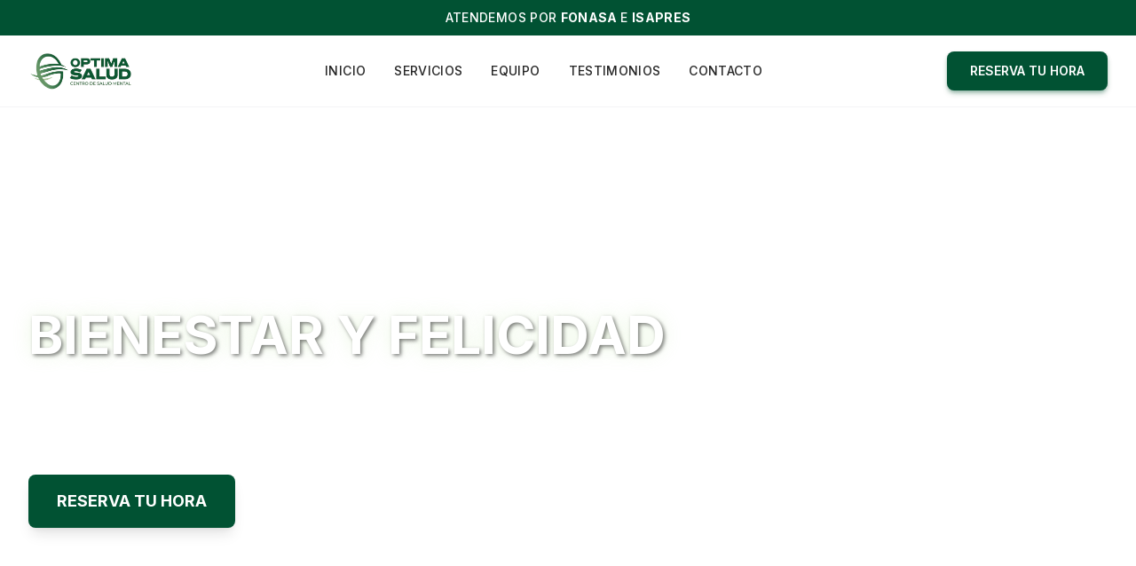

--- FILE ---
content_type: text/html; charset=utf-8
request_url: https://www.centromedicophillips.cl/
body_size: 18005
content:
<!DOCTYPE html><html lang="es"><head><meta charSet="utf-8"/><meta name="viewport" content="width=device-width, initial-scale=1, maximum-scale=5, user-scalable=yes"/><link rel="preload" href="/_next/static/media/e4af272ccee01ff0-s.p.woff2" as="font" crossorigin="" type="font/woff2"/><link rel="preload" as="image" href="/images/logo-optima-salud-removebg-preview.png"/><link rel="preload" as="image" href="/images/hero-woman-joy.webp"/><link rel="preload" as="image" href="/images/services/terapia-individual.webp"/><link rel="preload" as="image" href="/images/services/terapia-de-familia.webp"/><link rel="preload" as="image" href="/images/services/terapia-de-pareja.webp"/><link rel="preload" as="image" href="/images/team/carolina-arnes.webp"/><link rel="preload" as="image" href="/images/team/jocelyn-calderon-caceres-psicologa.webp"/><link rel="preload" as="image" href="/images/team/liliana-carileo.webp"/><link rel="preload" as="image" href="/images/team/valentin-farias.webp"/><link rel="preload" as="image" href="/images/team/dra-alicia-figueroa.webp"/><link rel="stylesheet" href="/_next/static/css/4bf6d781b856cb9a.css" data-precedence="next"/><link rel="preload" as="script" fetchPriority="low" href="/_next/static/chunks/webpack-bad30317b2a1815d.js"/><script src="/_next/static/chunks/4bd1b696-d04bc06b05fa248d.js" async=""></script><script src="/_next/static/chunks/684-21f9cd2ec7f65e3e.js" async=""></script><script src="/_next/static/chunks/main-app-70f3fd67bd0c0bda.js" async=""></script><script src="/_next/static/chunks/874-d1a5117736d307c3.js" async=""></script><script src="/_next/static/chunks/63-7bdedc19d6be1420.js" async=""></script><script src="/_next/static/chunks/460-34357a5450bcbc86.js" async=""></script><script src="/_next/static/chunks/app/layout-d0b5d14b8877654d.js" async=""></script><script src="/_next/static/chunks/app/error-17ba14cd1a9536b2.js" async=""></script><script src="/_next/static/chunks/app/not-found-fd9997a8635655cb.js" async=""></script><script src="/_next/static/chunks/535-90083cd34ae917d0.js" async=""></script><script src="/_next/static/chunks/271-5759dbf95e1b6867.js" async=""></script><script src="/_next/static/chunks/456-a818acb210188f2a.js" async=""></script><script src="/_next/static/chunks/app/page-5ca78d7d2f33e7bc.js" async=""></script><script src="/_next/static/chunks/app/global-error-85128df5a2c6286a.js" async=""></script><link rel="preload" as="image" href="/images/team/dr-eduard-heberlein.webp"/><link rel="preload" as="image" href="/images/team/graciela-rojas.jpeg"/><link rel="preload" as="image" href="/images/team/Rayen-Quintulen-Gonzalez.webp"/><link rel="preload" href="https://www.googletagmanager.com/gtag/js?id=AW-17292929805" as="script"/><meta name="next-size-adjust" content=""/><link rel="preconnect" href="https://agendamiento.reservo.cl"/><meta name="theme-color" content="#015233"/><title>Optima Salud | Centro de Salud Mental Integral</title><meta name="description" content="Optima Salud ofrece servicios de salud mental integral con un equipo multidisciplinario de expertos para mejorar tu calidad de vida."/><meta name="application-name" content="Optima Salud"/><meta name="author" content="Optima Salud"/><meta name="generator" content="v0.dev"/><meta name="keywords" content="salud mental,psicología,psiquiatría,terapia,bienestar,Santiago,Chile"/><meta name="robots" content="index, follow"/><script src="/_next/static/chunks/polyfills-42372ed130431b0a.js" noModule=""></script></head><body class="__variable_8b3a0b font-sans antialiased"><script>((e,t,r,n,o,a,i,u)=>{let l=document.documentElement,s=["light","dark"];function c(t){var r;(Array.isArray(e)?e:[e]).forEach(e=>{let r="class"===e,n=r&&a?o.map(e=>a[e]||e):o;r?(l.classList.remove(...n),l.classList.add(a&&a[t]?a[t]:t)):l.setAttribute(e,t)}),r=t,u&&s.includes(r)&&(l.style.colorScheme=r)}if(n)c(n);else try{let e=localStorage.getItem(t)||r,n=i&&"system"===e?window.matchMedia("(prefers-color-scheme: dark)").matches?"dark":"light":e;c(n)}catch(e){}})("class","theme","light",null,["light","dark"],null,true,true)</script><!--$--><!--/$--><!--$--><header class="bg-white border-b border-gray-100 sticky top-0 z-50 transition-shadow duration-300 "><div class="bg-[#015233] text-white h-10 flex items-center justify-center relative overflow-hidden"><div class="carousel-container relative w-full h-full flex items-center justify-center"><div class="carousel-item absolute inset-0 flex items-center justify-center transition-opacity duration-1000 ease-in-out opacity-100" style="transform:translateY(0)"><p class="text-sm tracking-wide text-center whitespace-nowrap m-0 p-0 leading-normal"><span class="font-medium">ATENDEMOS<!-- --> </span><span class="font-medium">POR<!-- --> </span><span class="font-bold">FONASA<!-- --> </span><span class="font-medium">E<!-- --> </span><span class="font-bold">ISAPRES</span></p></div><div class="carousel-item absolute inset-0 flex items-center justify-center transition-opacity duration-1000 ease-in-out opacity-0" style="transform:translateY(0)"><p class="text-sm tracking-wide text-center whitespace-nowrap m-0 p-0 leading-normal"><span class="font-medium">ATENDEMOS<!-- --> </span><span class="font-bold">PRESENCIAL<!-- --> </span><span class="font-medium">y<!-- --> </span><span class="font-bold">ONLINE</span></p></div><div class="carousel-item absolute inset-0 flex items-center justify-center transition-opacity duration-1000 ease-in-out opacity-0" style="transform:translateY(0)"><p class="text-sm tracking-wide text-center whitespace-nowrap m-0 p-0 leading-normal"><span class="font-bold">+30<!-- --> </span><span class="font-medium">años<!-- --> </span><span class="font-medium">de<!-- --> </span><span class="font-medium">experiencia</span></p></div></div></div><div class="container mx-auto px-4 sm:px-6 lg:px-8"><div class="flex justify-between items-center h-20"><a aria-label="Centro Médico Phillips - Página de inicio" href="/"><img alt="Optima Salud - Centro de Salud Mental" width="250" height="95" decoding="async" data-nimg="1" class="h-12 w-auto object-contain" style="color:transparent" src="/images/logo-optima-salud-removebg-preview.png"/></a><nav class="hidden md:flex items-center space-x-8"><a class="text-[#262626] hover:text-[#015233] font-medium transition-all duration-300 text-sm tracking-wide uppercase relative group" href="/"><span class="relative z-10">Inicio</span><span class="absolute bottom-0 left-0 w-0 h-0.5 bg-[#015233] transition-all duration-300 group-hover:w-full"></span></a><a class="text-[#262626] hover:text-[#015233] font-medium transition-all duration-300 text-sm tracking-wide uppercase relative group" href="/#servicios"><span class="relative z-10">Servicios</span><span class="absolute bottom-0 left-0 w-0 h-0.5 bg-[#015233] transition-all duration-300 group-hover:w-full"></span></a><a class="text-[#262626] hover:text-[#015233] font-medium transition-all duration-300 text-sm tracking-wide uppercase relative group" href="/#equipo"><span class="relative z-10">Equipo</span><span class="absolute bottom-0 left-0 w-0 h-0.5 bg-[#015233] transition-all duration-300 group-hover:w-full"></span></a><a class="text-[#262626] hover:text-[#015233] font-medium transition-all duration-300 text-sm tracking-wide uppercase relative group" href="/#testimonios"><span class="relative z-10">Testimonios</span><span class="absolute bottom-0 left-0 w-0 h-0.5 bg-[#015233] transition-all duration-300 group-hover:w-full"></span></a><a class="text-[#262626] hover:text-[#015233] font-medium transition-all duration-300 text-sm tracking-wide uppercase relative group" href="/#contacto"><span class="relative z-10">Contacto</span><span class="absolute bottom-0 left-0 w-0 h-0.5 bg-[#015233] transition-all duration-300 group-hover:w-full"></span></a></nav><div class="hidden md:flex"><button class="cta-button py-2.5 px-6 text-sm" aria-label="Reserva tu hora">RESERVA TU HORA</button></div><div class="md:hidden"><button type="button" class="text-[#262626] hover:text-[#015233] p-2" aria-label="Abrir menú" aria-expanded="false"><svg xmlns="http://www.w3.org/2000/svg" width="24" height="24" viewBox="0 0 24 24" fill="none" stroke="currentColor" stroke-width="2" stroke-linecap="round" stroke-linejoin="round" class="lucide lucide-menu h-6 w-6"><line x1="4" x2="20" y1="12" y2="12"></line><line x1="4" x2="20" y1="6" y2="6"></line><line x1="4" x2="20" y1="18" y2="18"></line></svg></button></div></div></div></header><!--/$--><div class="flex flex-col min-h-screen"><section class="relative h-[85vh] min-h-[700px] flex items-center overflow-hidden"><div class="absolute inset-0 z-0"><img alt="Mujer joven sonriendo al aire libre - Bienestar y felicidad en Centro Médico Phillips" decoding="async" data-nimg="fill" class="object-cover" style="position:absolute;height:100%;width:100%;left:0;top:0;right:0;bottom:0;color:transparent;background-size:cover;background-position:50% 50%;background-repeat:no-repeat;background-image:url(&quot;data:image/svg+xml;charset=utf-8,%3Csvg xmlns=&#x27;http://www.w3.org/2000/svg&#x27; %3E%3Cfilter id=&#x27;b&#x27; color-interpolation-filters=&#x27;sRGB&#x27;%3E%3CfeGaussianBlur stdDeviation=&#x27;20&#x27;/%3E%3CfeColorMatrix values=&#x27;1 0 0 0 0 0 1 0 0 0 0 0 1 0 0 0 0 0 100 -1&#x27; result=&#x27;s&#x27;/%3E%3CfeFlood x=&#x27;0&#x27; y=&#x27;0&#x27; width=&#x27;100%25&#x27; height=&#x27;100%25&#x27;/%3E%3CfeComposite operator=&#x27;out&#x27; in=&#x27;s&#x27;/%3E%3CfeComposite in2=&#x27;SourceGraphic&#x27;/%3E%3CfeGaussianBlur stdDeviation=&#x27;20&#x27;/%3E%3C/filter%3E%3Cimage width=&#x27;100%25&#x27; height=&#x27;100%25&#x27; x=&#x27;0&#x27; y=&#x27;0&#x27; preserveAspectRatio=&#x27;none&#x27; style=&#x27;filter: url(%23b);&#x27; href=&#x27;[data-uri]&#x27;/%3E%3C/svg%3E&quot;)" src="/images/hero-woman-joy.webp"/><div class="absolute inset-0 bg-gradient-to-r from-black/50 via-black/30 to-transparent"></div><div class="absolute inset-0 bg-gradient-to-t from-black/40 via-transparent to-transparent"></div></div><div class="container mx-auto px-4 sm:px-6 lg:px-8 relative z-10"><div class="max-w-4xl"><div class="text-white"><h1 class="text-4xl md:text-5xl lg:text-6xl font-bold mb-6 leading-tight text-white drop-shadow-lg" style="text-shadow:2px 2px 4px rgba(0, 0, 0, 0.5), 0 0 20px rgba(184, 227, 153, 0.3);filter:drop-shadow(0 0 10px rgba(255, 255, 255, 0.2))">BIENESTAR Y FELICIDAD</h1><p class="text-xl md:text-2xl lg:text-3xl mb-8 leading-relaxed font-medium max-w-3xl">Un equipo multidisciplinario de expertos que te ayudará a mejorar tu calidad de vida.</p><div class="flex flex-col sm:flex-row gap-6 items-center sm:items-center"><button class="bg-[#015233] hover:bg-[#015233]/90 text-white font-bold py-4 px-8 rounded-lg text-lg transition-all duration-300 shadow-lg hover:shadow-xl transform hover:scale-105" aria-label="Reserva tu hora ahora">RESERVA TU HORA</button><div class="flex flex-col text-sm text-white/90"><span class="font-medium">✓ Atención presencial y online</span><span class="font-medium">✓ FONASA e ISAPRES</span><span class="font-medium">✓ +30 años de experiencia</span></div></div></div></div></div><div class="absolute bottom-8 left-1/2 transform -translate-x-1/2 z-10"><div class="animate-bounce"><svg class="w-6 h-6 text-white/70" fill="none" stroke="currentColor" viewBox="0 0 24 24" xmlns="http://www.w3.org/2000/svg"><path stroke-linecap="round" stroke-linejoin="round" stroke-width="2" d="M19 14l-7 7m0 0l-7-7m7 7V3"></path></svg></div></div></section><section class="bg-gradient-to-r from-[#015233]/5 via-white to-[#015233]/5 py-8 md:py-12 border-y border-[#015233]/10"><div class="container mx-auto px-4 sm:px-6 lg:px-8"><div class="max-w-5xl mx-auto"><div class="text-center mb-8"><h2 class="text-2xl md:text-3xl font-bold text-[#262626] mb-3">¡Tenemos un nuevo nombre!</h2><p class="text-base md:text-lg text-[#262626]/80 max-w-2xl mx-auto">Centro Médico Phillips ahora es <span class="font-bold text-[#015233]">Optima Salud</span>.<br class="hidden md:block"/>Mismo equipo, misma calidad, nueva identidad.</p></div><div class="flex items-center justify-center gap-4 md:gap-8 lg:gap-12 flex-wrap md:flex-nowrap"><div class="flex flex-col items-center gap-3 flex-1 max-w-[200px] md:max-w-[250px]"><div class="relative w-full aspect-[3/2] bg-white rounded-lg shadow-md p-4 flex items-center justify-center"><img alt="Centro Médico Phillips" loading="lazy" decoding="async" data-nimg="fill" class="object-contain p-4" style="position:absolute;height:100%;width:100%;left:0;top:0;right:0;bottom:0;color:transparent" src="/images/SmallLogo.jpg"/></div><p class="text-sm md:text-base text-[#262626]/70 font-medium text-center">Centro Médico Phillips</p></div><div class="flex items-center justify-center"><div class="bg-[#015233] rounded-full p-3 md:p-4 shadow-lg"><svg xmlns="http://www.w3.org/2000/svg" width="24" height="24" viewBox="0 0 24 24" fill="none" stroke="currentColor" stroke-width="2" stroke-linecap="round" stroke-linejoin="round" class="lucide lucide-arrow-right w-6 h-6 md:w-8 md:h-8 text-white"><path d="M5 12h14"></path><path d="m12 5 7 7-7 7"></path></svg></div></div><div class="flex flex-col items-center gap-3 flex-1 max-w-[200px] md:max-w-[250px]"><div class="relative w-full aspect-[3/2] bg-white rounded-lg shadow-md p-4 flex items-center justify-center border-2 border-[#015233]/20"><img alt="Optima Salud - Centro de Salud Mental" loading="lazy" decoding="async" data-nimg="fill" class="object-contain p-4" style="position:absolute;height:100%;width:100%;left:0;top:0;right:0;bottom:0;color:transparent" src="/images/logo-optima-salud-beta.png"/></div><p class="text-sm md:text-base text-[#015233] font-bold text-center">Optima Salud</p></div></div><div class="text-center mt-8"><p class="text-sm md:text-base text-[#262626]/70 max-w-3xl mx-auto">Seguimos comprometidos con tu bienestar y salud mental con más de 30 años de experiencia</p></div></div></div></section><section class="py-16 bg-white border-t border-gray-100"><div class="container mx-auto px-4 sm:px-6 lg:px-8"><div class="max-w-4xl mx-auto"><div class="text-center mb-12"><h2 class="text-3xl md:text-4xl font-bold text-[#262626] mb-4">Agenda tu Cita</h2><p class="text-lg text-gray-600 max-w-2xl mx-auto">Selecciona el tipo de atención y modalidad que prefieras para comenzar tu proceso de bienestar</p></div><div class="bg-gradient-to-br from-[#015233]/5 to-[#B8E399]/10 p-8 rounded-2xl shadow-lg border border-[#015233]/10"><div class="grid grid-cols-1 md:grid-cols-3 gap-6 mb-8"><div class="space-y-3"><label for="service-type" class="flex items-center text-sm font-semibold text-[#262626] mb-2"><svg xmlns="http://www.w3.org/2000/svg" width="24" height="24" viewBox="0 0 24 24" fill="none" stroke="currentColor" stroke-width="2" stroke-linecap="round" stroke-linejoin="round" class="lucide lucide-user h-4 w-4 mr-2 text-[#015233]"><path d="M19 21v-2a4 4 0 0 0-4-4H9a4 4 0 0 0-4 4v2"></path><circle cx="12" cy="7" r="4"></circle></svg>Tipo de Atención</label><button type="button" role="combobox" aria-controls="radix-«R15hjqlb»" aria-expanded="false" aria-autocomplete="none" dir="ltr" data-state="closed" data-placeholder="" class="flex items-center justify-between rounded-md px-3 py-2 text-sm ring-offset-background placeholder:text-muted-foreground focus:outline-none focus:ring-2 focus:ring-ring focus:ring-offset-2 disabled:cursor-not-allowed disabled:opacity-50 [&amp;&gt;span]:line-clamp-1 w-full h-12 border-2 border-[#015233]/20 focus:border-[#015233] bg-white" id="service-type"><span style="pointer-events:none">Seleccionar especialidad</span><svg xmlns="http://www.w3.org/2000/svg" width="24" height="24" viewBox="0 0 24 24" fill="none" stroke="currentColor" stroke-width="2" stroke-linecap="round" stroke-linejoin="round" class="lucide lucide-chevron-down h-4 w-4 opacity-50" aria-hidden="true"><path d="m6 9 6 6 6-6"></path></svg></button><select aria-hidden="true" tabindex="-1" style="position:absolute;border:0;width:1px;height:1px;padding:0;margin:-1px;overflow:hidden;clip:rect(0, 0, 0, 0);white-space:nowrap;word-wrap:normal"></select></div><div class="space-y-3"><label for="modality-type" class="flex items-center text-sm font-semibold text-[#262626] mb-2"><svg xmlns="http://www.w3.org/2000/svg" width="24" height="24" viewBox="0 0 24 24" fill="none" stroke="currentColor" stroke-width="2" stroke-linecap="round" stroke-linejoin="round" class="lucide lucide-video h-4 w-4 mr-2 text-[#015233]"><path d="m16 13 5.223 3.482a.5.5 0 0 0 .777-.416V7.87a.5.5 0 0 0-.752-.432L16 10.5"></path><rect x="2" y="6" width="14" height="12" rx="2"></rect></svg>Modalidad</label><button type="button" role="combobox" aria-controls="radix-«R19hjqlb»" aria-expanded="false" aria-autocomplete="none" dir="ltr" data-state="closed" data-placeholder="" class="flex items-center justify-between rounded-md px-3 py-2 text-sm ring-offset-background placeholder:text-muted-foreground focus:outline-none focus:ring-2 focus:ring-ring focus:ring-offset-2 disabled:cursor-not-allowed disabled:opacity-50 [&amp;&gt;span]:line-clamp-1 w-full h-12 border-2 border-[#015233]/20 focus:border-[#015233] bg-white" id="modality-type"><span style="pointer-events:none">Seleccionar modalidad</span><svg xmlns="http://www.w3.org/2000/svg" width="24" height="24" viewBox="0 0 24 24" fill="none" stroke="currentColor" stroke-width="2" stroke-linecap="round" stroke-linejoin="round" class="lucide lucide-chevron-down h-4 w-4 opacity-50" aria-hidden="true"><path d="m6 9 6 6 6-6"></path></svg></button><select aria-hidden="true" tabindex="-1" style="position:absolute;border:0;width:1px;height:1px;padding:0;margin:-1px;overflow:hidden;clip:rect(0, 0, 0, 0);white-space:nowrap;word-wrap:normal"></select></div><div class="flex items-end"><button class="w-full h-12 bg-[#015233] hover:bg-[#015233]/90 text-white font-bold rounded-lg transition-all duration-300 shadow-md hover:shadow-lg transform hover:scale-105 flex items-center justify-center gap-2" aria-label="Reserva tu hora ahora"><svg xmlns="http://www.w3.org/2000/svg" width="24" height="24" viewBox="0 0 24 24" fill="none" stroke="currentColor" stroke-width="2" stroke-linecap="round" stroke-linejoin="round" class="lucide lucide-calendar h-4 w-4"><path d="M8 2v4"></path><path d="M16 2v4"></path><rect width="18" height="18" x="3" y="4" rx="2"></rect><path d="M3 10h18"></path></svg>RESERVAR HORA</button></div></div><div class="grid grid-cols-1 md:grid-cols-3 gap-6 pt-6 border-t border-[#015233]/10"><div class="flex items-center text-sm text-gray-600"><svg xmlns="http://www.w3.org/2000/svg" width="24" height="24" viewBox="0 0 24 24" fill="none" stroke="currentColor" stroke-width="2" stroke-linecap="round" stroke-linejoin="round" class="lucide lucide-clock h-4 w-4 mr-2 text-[#015233]"><circle cx="12" cy="12" r="10"></circle><polyline points="12 6 12 12 16 14"></polyline></svg><span>Respuesta inmediata</span></div><div class="flex items-center text-sm text-gray-600"><svg xmlns="http://www.w3.org/2000/svg" width="24" height="24" viewBox="0 0 24 24" fill="none" stroke="currentColor" stroke-width="2" stroke-linecap="round" stroke-linejoin="round" class="lucide lucide-calendar h-4 w-4 mr-2 text-[#015233]"><path d="M8 2v4"></path><path d="M16 2v4"></path><rect width="18" height="18" x="3" y="4" rx="2"></rect><path d="M3 10h18"></path></svg><span>Horarios flexibles</span></div><div class="flex items-center text-sm text-gray-600"><svg xmlns="http://www.w3.org/2000/svg" width="24" height="24" viewBox="0 0 24 24" fill="none" stroke="currentColor" stroke-width="2" stroke-linecap="round" stroke-linejoin="round" class="lucide lucide-user h-4 w-4 mr-2 text-[#015233]"><path d="M19 21v-2a4 4 0 0 0-4-4H9a4 4 0 0 0-4 4v2"></path><circle cx="12" cy="7" r="4"></circle></svg><span>Atención personalizada</span></div></div></div><div class="mt-8 text-center"><p class="text-sm text-gray-500">Completa el formulario para agendar tu cita de forma rápida y sencilla</p></div></div></div></section><section class="py-16 bg-white"><div class="container mx-auto px-4 sm:px-6 lg:px-8"><div class="max-w-4xl mx-auto text-center"><p class="text-lg text-[#262626] mb-8 leading-relaxed">Con más de 30 años de experiencia en salud mental, contamos con un equipo de psicólogos y psiquiatras que combina experiencia clínica, vocación de servicio y un profundo compromiso con el bienestar de cada paciente. Ofrecemos terapias efectivas basadas en evidencia científica, adaptadas a tus necesidades y etapas de vida. Nuestro enfoque integral considera todos los aspectos de tu salud mental, para ayudarte a superar desafíos y mejorar tu calidad de vida.</p><button class="inline-flex items-center justify-center gap-2 whitespace-nowrap ring-offset-background focus-visible:outline-none focus-visible:ring-2 focus-visible:ring-ring focus-visible:ring-offset-2 disabled:pointer-events-none disabled:opacity-50 [&amp;_svg]:pointer-events-none [&amp;_svg]:size-4 [&amp;_svg]:shrink-0 h-11 rounded-md px-8 bg-white border-2 border-[#015233] text-[#015233] hover:bg-[#015233] hover:text-white font-semibold text-base shadow-md hover:shadow-lg transition-all duration-300">CONOCE NUESTROS SERVICIOS</button></div></div></section><section id="servicios" class="py-16 sm:py-20 bg-gray-50"><div class="container mx-auto px-4 sm:px-6 lg:px-8"><div class="text-center max-w-4xl mx-auto mb-12 sm:mb-16"><h2 class="text-3xl md:text-4xl font-bold text-[#262626] mb-6">Nuestros Servicios</h2><p class="text-lg text-[#262626] mb-6 leading-relaxed">Accede a un equipo de <span class="font-semibold">Psicólogos y Psiquiatras</span> experimentados dedicados a mejorar tu calidad de vida a través de terapias basadas en evidencia y efectivas.</p><p class="text-lg text-[#262626] mb-8 leading-relaxed">Ayudamos a las personas a navegar y superar situaciones complejas de la vida. Nuestras áreas de enfoque incluyen:</p></div><div class="grid grid-cols-1 sm:grid-cols-2 lg:grid-cols-3 gap-6 sm:gap-8"><div class="rounded-lg border bg-card text-card-foreground border-none shadow-lg hover:shadow-xl transition-all duration-300 overflow-hidden group h-full"><div class="h-48 sm:h-56 relative overflow-hidden bg-white"><img alt="Ilustración de PSICOTERAPIA INDIVIDUAL" loading="eager" decoding="async" data-nimg="fill" class="object-contain p-4 transition-transform duration-300 group-hover:scale-105" style="position:absolute;height:100%;width:100%;left:0;top:0;right:0;bottom:0;color:transparent;background-size:cover;background-position:50% 50%;background-repeat:no-repeat;background-image:url(&quot;data:image/svg+xml;charset=utf-8,%3Csvg xmlns=&#x27;http://www.w3.org/2000/svg&#x27; %3E%3Cfilter id=&#x27;b&#x27; color-interpolation-filters=&#x27;sRGB&#x27;%3E%3CfeGaussianBlur stdDeviation=&#x27;20&#x27;/%3E%3CfeColorMatrix values=&#x27;1 0 0 0 0 0 1 0 0 0 0 0 1 0 0 0 0 0 100 -1&#x27; result=&#x27;s&#x27;/%3E%3CfeFlood x=&#x27;0&#x27; y=&#x27;0&#x27; width=&#x27;100%25&#x27; height=&#x27;100%25&#x27;/%3E%3CfeComposite operator=&#x27;out&#x27; in=&#x27;s&#x27;/%3E%3CfeComposite in2=&#x27;SourceGraphic&#x27;/%3E%3CfeGaussianBlur stdDeviation=&#x27;20&#x27;/%3E%3C/filter%3E%3Cimage width=&#x27;100%25&#x27; height=&#x27;100%25&#x27; x=&#x27;0&#x27; y=&#x27;0&#x27; preserveAspectRatio=&#x27;none&#x27; style=&#x27;filter: url(%23b);&#x27; href=&#x27;[data-uri]&#x27;/%3E%3C/svg%3E&quot;)" src="/images/services/terapia-individual.webp"/></div><div class="flex flex-col space-y-1.5 p-6 pb-3"><div class="tracking-tight text-lg font-bold text-[#262626] text-center leading-tight">PSICOTERAPIA INDIVIDUAL</div></div><div class="p-6 pt-0 pb-6"><p class="text-[#262626] text-sm text-center leading-relaxed">Apoyo personalizado para superar dificultades emocionales y fomentar el autoconocimiento y bienestar.</p></div></div><div class="rounded-lg border bg-card text-card-foreground border-none shadow-lg hover:shadow-xl transition-all duration-300 overflow-hidden group h-full"><div class="h-48 sm:h-56 relative overflow-hidden bg-white"><img alt="Ilustración de TERAPIA FAMILIAR" loading="eager" decoding="async" data-nimg="fill" class="object-contain p-4 transition-transform duration-300 group-hover:scale-105" style="position:absolute;height:100%;width:100%;left:0;top:0;right:0;bottom:0;color:transparent;background-size:cover;background-position:50% 50%;background-repeat:no-repeat;background-image:url(&quot;data:image/svg+xml;charset=utf-8,%3Csvg xmlns=&#x27;http://www.w3.org/2000/svg&#x27; %3E%3Cfilter id=&#x27;b&#x27; color-interpolation-filters=&#x27;sRGB&#x27;%3E%3CfeGaussianBlur stdDeviation=&#x27;20&#x27;/%3E%3CfeColorMatrix values=&#x27;1 0 0 0 0 0 1 0 0 0 0 0 1 0 0 0 0 0 100 -1&#x27; result=&#x27;s&#x27;/%3E%3CfeFlood x=&#x27;0&#x27; y=&#x27;0&#x27; width=&#x27;100%25&#x27; height=&#x27;100%25&#x27;/%3E%3CfeComposite operator=&#x27;out&#x27; in=&#x27;s&#x27;/%3E%3CfeComposite in2=&#x27;SourceGraphic&#x27;/%3E%3CfeGaussianBlur stdDeviation=&#x27;20&#x27;/%3E%3C/filter%3E%3Cimage width=&#x27;100%25&#x27; height=&#x27;100%25&#x27; x=&#x27;0&#x27; y=&#x27;0&#x27; preserveAspectRatio=&#x27;none&#x27; style=&#x27;filter: url(%23b);&#x27; href=&#x27;[data-uri]&#x27;/%3E%3C/svg%3E&quot;)" src="/images/services/terapia-de-familia.webp"/></div><div class="flex flex-col space-y-1.5 p-6 pb-3"><div class="tracking-tight text-lg font-bold text-[#262626] text-center leading-tight">TERAPIA FAMILIAR</div></div><div class="p-6 pt-0 pb-6"><p class="text-[#262626] text-sm text-center leading-relaxed">Mejora la comunicación y los vínculos familiares con apoyo profesional y enfoque sistémico.</p></div></div><div class="rounded-lg border bg-card text-card-foreground border-none shadow-lg hover:shadow-xl transition-all duration-300 overflow-hidden group h-full"><div class="h-48 sm:h-56 relative overflow-hidden bg-white"><img alt="Ilustración de TERAPIA DE PAREJA" loading="eager" decoding="async" data-nimg="fill" class="object-contain p-4 transition-transform duration-300 group-hover:scale-105" style="position:absolute;height:100%;width:100%;left:0;top:0;right:0;bottom:0;color:transparent;background-size:cover;background-position:50% 50%;background-repeat:no-repeat;background-image:url(&quot;data:image/svg+xml;charset=utf-8,%3Csvg xmlns=&#x27;http://www.w3.org/2000/svg&#x27; %3E%3Cfilter id=&#x27;b&#x27; color-interpolation-filters=&#x27;sRGB&#x27;%3E%3CfeGaussianBlur stdDeviation=&#x27;20&#x27;/%3E%3CfeColorMatrix values=&#x27;1 0 0 0 0 0 1 0 0 0 0 0 1 0 0 0 0 0 100 -1&#x27; result=&#x27;s&#x27;/%3E%3CfeFlood x=&#x27;0&#x27; y=&#x27;0&#x27; width=&#x27;100%25&#x27; height=&#x27;100%25&#x27;/%3E%3CfeComposite operator=&#x27;out&#x27; in=&#x27;s&#x27;/%3E%3CfeComposite in2=&#x27;SourceGraphic&#x27;/%3E%3CfeGaussianBlur stdDeviation=&#x27;20&#x27;/%3E%3C/filter%3E%3Cimage width=&#x27;100%25&#x27; height=&#x27;100%25&#x27; x=&#x27;0&#x27; y=&#x27;0&#x27; preserveAspectRatio=&#x27;none&#x27; style=&#x27;filter: url(%23b);&#x27; href=&#x27;[data-uri]&#x27;/%3E%3C/svg%3E&quot;)" src="/images/services/terapia-de-pareja.webp"/></div><div class="flex flex-col space-y-1.5 p-6 pb-3"><div class="tracking-tight text-lg font-bold text-[#262626] text-center leading-tight">TERAPIA DE PAREJA</div></div><div class="p-6 pt-0 pb-6"><p class="text-[#262626] text-sm text-center leading-relaxed">Fortalece el vínculo afectivo y resuelve conflictos a través de herramientas comunicacionales.</p></div></div><div class="rounded-lg border bg-card text-card-foreground border-none shadow-lg hover:shadow-xl transition-all duration-300 overflow-hidden group h-full"><div class="h-48 sm:h-56 relative overflow-hidden bg-white"><img alt="Ilustración de DIAGNÓSTICO Y TRATAMIENTO PSIQUIÁTRICO" loading="lazy" decoding="async" data-nimg="fill" class="object-contain p-4 transition-transform duration-300 group-hover:scale-105" style="position:absolute;height:100%;width:100%;left:0;top:0;right:0;bottom:0;color:transparent;background-size:cover;background-position:50% 50%;background-repeat:no-repeat;background-image:url(&quot;data:image/svg+xml;charset=utf-8,%3Csvg xmlns=&#x27;http://www.w3.org/2000/svg&#x27; %3E%3Cfilter id=&#x27;b&#x27; color-interpolation-filters=&#x27;sRGB&#x27;%3E%3CfeGaussianBlur stdDeviation=&#x27;20&#x27;/%3E%3CfeColorMatrix values=&#x27;1 0 0 0 0 0 1 0 0 0 0 0 1 0 0 0 0 0 100 -1&#x27; result=&#x27;s&#x27;/%3E%3CfeFlood x=&#x27;0&#x27; y=&#x27;0&#x27; width=&#x27;100%25&#x27; height=&#x27;100%25&#x27;/%3E%3CfeComposite operator=&#x27;out&#x27; in=&#x27;s&#x27;/%3E%3CfeComposite in2=&#x27;SourceGraphic&#x27;/%3E%3CfeGaussianBlur stdDeviation=&#x27;20&#x27;/%3E%3C/filter%3E%3Cimage width=&#x27;100%25&#x27; height=&#x27;100%25&#x27; x=&#x27;0&#x27; y=&#x27;0&#x27; preserveAspectRatio=&#x27;none&#x27; style=&#x27;filter: url(%23b);&#x27; href=&#x27;[data-uri]&#x27;/%3E%3C/svg%3E&quot;)" src="/images/services/tratamiento-psiquiatria.webp"/></div><div class="flex flex-col space-y-1.5 p-6 pb-3"><div class="tracking-tight text-lg font-bold text-[#262626] text-center leading-tight">DIAGNÓSTICO Y TRATAMIENTO PSIQUIÁTRICO</div></div><div class="p-6 pt-0 pb-6"><p class="text-[#262626] text-sm text-center leading-relaxed">Evaluación clínica para detectar trastornos mentales y definir un plan terapéutico con o sin fármacos.</p></div></div><div class="rounded-lg border bg-card text-card-foreground border-none shadow-lg hover:shadow-xl transition-all duration-300 overflow-hidden group h-full"><div class="h-48 sm:h-56 relative overflow-hidden bg-white"><img alt="Ilustración de TEST PSICOLÓGICOS" loading="lazy" decoding="async" data-nimg="fill" class="object-contain p-4 transition-transform duration-300 group-hover:scale-105" style="position:absolute;height:100%;width:100%;left:0;top:0;right:0;bottom:0;color:transparent;background-size:cover;background-position:50% 50%;background-repeat:no-repeat;background-image:url(&quot;data:image/svg+xml;charset=utf-8,%3Csvg xmlns=&#x27;http://www.w3.org/2000/svg&#x27; %3E%3Cfilter id=&#x27;b&#x27; color-interpolation-filters=&#x27;sRGB&#x27;%3E%3CfeGaussianBlur stdDeviation=&#x27;20&#x27;/%3E%3CfeColorMatrix values=&#x27;1 0 0 0 0 0 1 0 0 0 0 0 1 0 0 0 0 0 100 -1&#x27; result=&#x27;s&#x27;/%3E%3CfeFlood x=&#x27;0&#x27; y=&#x27;0&#x27; width=&#x27;100%25&#x27; height=&#x27;100%25&#x27;/%3E%3CfeComposite operator=&#x27;out&#x27; in=&#x27;s&#x27;/%3E%3CfeComposite in2=&#x27;SourceGraphic&#x27;/%3E%3CfeGaussianBlur stdDeviation=&#x27;20&#x27;/%3E%3C/filter%3E%3Cimage width=&#x27;100%25&#x27; height=&#x27;100%25&#x27; x=&#x27;0&#x27; y=&#x27;0&#x27; preserveAspectRatio=&#x27;none&#x27; style=&#x27;filter: url(%23b);&#x27; href=&#x27;[data-uri]&#x27;/%3E%3C/svg%3E&quot;)" src="/images/services/test-psicologicos.webp"/></div><div class="flex flex-col space-y-1.5 p-6 pb-3"><div class="tracking-tight text-lg font-bold text-[#262626] text-center leading-tight">TEST PSICOLÓGICOS</div></div><div class="p-6 pt-0 pb-6"><p class="text-[#262626] text-sm text-center leading-relaxed">Evaluaciones que identifican aspectos emocionales, conductuales y cognitivos para apoyar el diagnóstico.</p></div></div><div class="rounded-lg border bg-card text-card-foreground border-none shadow-lg hover:shadow-xl transition-all duration-300 overflow-hidden group h-full"><div class="h-48 sm:h-56 relative overflow-hidden bg-white"><img alt="Ilustración de TERAPIA OCUPACIONAL" loading="lazy" decoding="async" data-nimg="fill" class="object-contain p-4 transition-transform duration-300 group-hover:scale-105" style="position:absolute;height:100%;width:100%;left:0;top:0;right:0;bottom:0;color:transparent;background-size:cover;background-position:50% 50%;background-repeat:no-repeat;background-image:url(&quot;data:image/svg+xml;charset=utf-8,%3Csvg xmlns=&#x27;http://www.w3.org/2000/svg&#x27; %3E%3Cfilter id=&#x27;b&#x27; color-interpolation-filters=&#x27;sRGB&#x27;%3E%3CfeGaussianBlur stdDeviation=&#x27;20&#x27;/%3E%3CfeColorMatrix values=&#x27;1 0 0 0 0 0 1 0 0 0 0 0 1 0 0 0 0 0 100 -1&#x27; result=&#x27;s&#x27;/%3E%3CfeFlood x=&#x27;0&#x27; y=&#x27;0&#x27; width=&#x27;100%25&#x27; height=&#x27;100%25&#x27;/%3E%3CfeComposite operator=&#x27;out&#x27; in=&#x27;s&#x27;/%3E%3CfeComposite in2=&#x27;SourceGraphic&#x27;/%3E%3CfeGaussianBlur stdDeviation=&#x27;20&#x27;/%3E%3C/filter%3E%3Cimage width=&#x27;100%25&#x27; height=&#x27;100%25&#x27; x=&#x27;0&#x27; y=&#x27;0&#x27; preserveAspectRatio=&#x27;none&#x27; style=&#x27;filter: url(%23b);&#x27; href=&#x27;[data-uri]&#x27;/%3E%3C/svg%3E&quot;)" src="/images/services/terapia-ocupacional.webp"/></div><div class="flex flex-col space-y-1.5 p-6 pb-3"><div class="tracking-tight text-lg font-bold text-[#262626] text-center leading-tight">TERAPIA OCUPACIONAL</div></div><div class="p-6 pt-0 pb-6"><p class="text-[#262626] text-sm text-center leading-relaxed">Intervención para recuperar o mantener habilidades que permiten participar en actividades significativas.</p></div></div></div><div class="mt-12 sm:mt-16 text-center"><div class="bg-white p-6 sm:p-8 rounded-xl shadow-lg border border-gray-100 max-w-3xl mx-auto"><h3 class="text-xl sm:text-2xl font-bold text-[#262626] mb-4">¿Listo para comenzar tu proceso de bienestar?</h3><p class="text-gray-600 mb-6">Nuestro equipo multidisciplinario está preparado para acompañarte en cada paso hacia una mejor calidad de vida.</p><div class="flex flex-col sm:flex-row gap-4 justify-center"><a href="/#equipo" class="cta-button-secondary py-3 px-6 text-base">CONOCE NUESTRO EQUIPO</a><a href="/reserva" class="cta-button py-3 px-6 text-base">RESERVA TU HORA</a></div></div></div></div></section><section id="equipo" class="py-20 bg-white"><div class="container mx-auto px-4 sm:px-6 lg:px-8"><div class="text-center max-w-3xl mx-auto mb-10"><h2 class="text-3xl md:text-4xl font-bold text-[#262626] mb-4">NUESTRO EQUIPO</h2><p class="text-gray-600 mb-8">Contamos con un equipo multidisciplinario de profesionales altamente calificados y comprometidos con tu bienestar mental y emocional.</p><div class="flex flex-wrap justify-center gap-3 mb-8"><button class="px-6 py-2.5 rounded-full text-sm font-medium transition-colors bg-[#015233] text-white shadow-md">Todos (<!-- -->20<!-- -->)</button><button class="px-6 py-2.5 rounded-full text-sm font-medium transition-colors bg-gray-100 text-gray-700 hover:bg-gray-200">Psicólogos (<!-- -->16<!-- -->)</button><button class="px-6 py-2.5 rounded-full text-sm font-medium transition-colors bg-gray-100 text-gray-700 hover:bg-gray-200">Psiquiatras (<!-- -->3<!-- -->)</button><button class="px-6 py-2.5 rounded-full text-sm font-medium transition-colors bg-gray-100 text-gray-700 hover:bg-gray-200">Terapia Ocupacional (<!-- -->1<!-- -->)</button></div></div><div class="mb-8"><h3 class="text-2xl font-bold text-[#015233] mb-6 text-center">Psicólogos</h3></div><div class="grid grid-cols-1 md:grid-cols-2 lg:grid-cols-4 gap-8 mb-16"><div class="rounded-lg border bg-card text-card-foreground border-none shadow-lg hover:shadow-xl transition-duration-300 overflow-hidden flex flex-col h-full"><div class="aspect-square relative overflow-hidden bg-gray-100"><img alt="CAROLINA ARNÉS - PSICÓLOGA en Centro Médico Phillips" loading="eager" decoding="async" data-nimg="fill" class="object-cover transition-transform duration-300 hover:scale-105" style="position:absolute;height:100%;width:100%;left:0;top:0;right:0;bottom:0;color:transparent;background-size:cover;background-position:50% 50%;background-repeat:no-repeat;background-image:url(&quot;data:image/svg+xml;charset=utf-8,%3Csvg xmlns=&#x27;http://www.w3.org/2000/svg&#x27; %3E%3Cfilter id=&#x27;b&#x27; color-interpolation-filters=&#x27;sRGB&#x27;%3E%3CfeGaussianBlur stdDeviation=&#x27;20&#x27;/%3E%3CfeColorMatrix values=&#x27;1 0 0 0 0 0 1 0 0 0 0 0 1 0 0 0 0 0 100 -1&#x27; result=&#x27;s&#x27;/%3E%3CfeFlood x=&#x27;0&#x27; y=&#x27;0&#x27; width=&#x27;100%25&#x27; height=&#x27;100%25&#x27;/%3E%3CfeComposite operator=&#x27;out&#x27; in=&#x27;s&#x27;/%3E%3CfeComposite in2=&#x27;SourceGraphic&#x27;/%3E%3CfeGaussianBlur stdDeviation=&#x27;20&#x27;/%3E%3C/filter%3E%3Cimage width=&#x27;100%25&#x27; height=&#x27;100%25&#x27; x=&#x27;0&#x27; y=&#x27;0&#x27; preserveAspectRatio=&#x27;none&#x27; style=&#x27;filter: url(%23b);&#x27; href=&#x27;[data-uri]&#x27;/%3E%3C/svg%3E&quot;)" src="/images/team/carolina-arnes.webp"/></div><div class="flex flex-col space-y-1.5 p-6 pb-2"><div class="tracking-tight text-xl font-bold text-[#262626] leading-tight">CAROLINA ARNÉS</div><div class="text-[#015233] font-semibold text-sm uppercase">PSICÓLOGA</div></div><div class="p-6 pt-0 flex flex-col flex-grow"><p class="text-[#262626] text-sm mb-6 leading-relaxed">Psicóloga especializada en psicoterapia en personas con problemas de adicciones</p><div class="mt-auto pt-4 flex justify-center"><a href="/equipo/carolina-arnes"><button class="cta-button-secondary group">VER MÁS<svg xmlns="http://www.w3.org/2000/svg" width="24" height="24" viewBox="0 0 24 24" fill="none" stroke="currentColor" stroke-width="2" stroke-linecap="round" stroke-linejoin="round" class="lucide lucide-arrow-right ml-1 h-4 w-4 transition-transform duration-300 group-hover:translate-x-1"><path d="M5 12h14"></path><path d="m12 5 7 7-7 7"></path></svg></button></a></div></div></div><div class="rounded-lg border bg-card text-card-foreground border-none shadow-lg hover:shadow-xl transition-duration-300 overflow-hidden flex flex-col h-full"><div class="aspect-square relative overflow-hidden bg-gray-100"><img alt="JOCELYN CALDERÓN CÁCERES - PSICÓLOGA en Centro Médico Phillips" loading="eager" decoding="async" data-nimg="fill" class="object-cover transition-transform duration-300 hover:scale-105" style="position:absolute;height:100%;width:100%;left:0;top:0;right:0;bottom:0;color:transparent;background-size:cover;background-position:50% 50%;background-repeat:no-repeat;background-image:url(&quot;data:image/svg+xml;charset=utf-8,%3Csvg xmlns=&#x27;http://www.w3.org/2000/svg&#x27; %3E%3Cfilter id=&#x27;b&#x27; color-interpolation-filters=&#x27;sRGB&#x27;%3E%3CfeGaussianBlur stdDeviation=&#x27;20&#x27;/%3E%3CfeColorMatrix values=&#x27;1 0 0 0 0 0 1 0 0 0 0 0 1 0 0 0 0 0 100 -1&#x27; result=&#x27;s&#x27;/%3E%3CfeFlood x=&#x27;0&#x27; y=&#x27;0&#x27; width=&#x27;100%25&#x27; height=&#x27;100%25&#x27;/%3E%3CfeComposite operator=&#x27;out&#x27; in=&#x27;s&#x27;/%3E%3CfeComposite in2=&#x27;SourceGraphic&#x27;/%3E%3CfeGaussianBlur stdDeviation=&#x27;20&#x27;/%3E%3C/filter%3E%3Cimage width=&#x27;100%25&#x27; height=&#x27;100%25&#x27; x=&#x27;0&#x27; y=&#x27;0&#x27; preserveAspectRatio=&#x27;none&#x27; style=&#x27;filter: url(%23b);&#x27; href=&#x27;[data-uri]&#x27;/%3E%3C/svg%3E&quot;)" src="/images/team/jocelyn-calderon-caceres-psicologa.webp"/></div><div class="flex flex-col space-y-1.5 p-6 pb-2"><div class="tracking-tight text-xl font-bold text-[#262626] leading-tight">JOCELYN CALDERÓN CÁCERES</div><div class="text-[#015233] font-semibold text-sm uppercase">PSICÓLOGA</div></div><div class="p-6 pt-0 flex flex-col flex-grow"><p class="text-[#262626] text-sm mb-6 leading-relaxed">Psicoterapeuta de adultos, especializada en psicoanálisis relacional.</p><div class="mt-auto pt-4 flex justify-center"><a href="/equipo/jocelyn-calderon-caceres"><button class="cta-button-secondary group">VER MÁS<svg xmlns="http://www.w3.org/2000/svg" width="24" height="24" viewBox="0 0 24 24" fill="none" stroke="currentColor" stroke-width="2" stroke-linecap="round" stroke-linejoin="round" class="lucide lucide-arrow-right ml-1 h-4 w-4 transition-transform duration-300 group-hover:translate-x-1"><path d="M5 12h14"></path><path d="m12 5 7 7-7 7"></path></svg></button></a></div></div></div><div class="rounded-lg border bg-card text-card-foreground border-none shadow-lg hover:shadow-xl transition-duration-300 overflow-hidden flex flex-col h-full"><div class="aspect-square relative overflow-hidden bg-gray-100"><img alt="LILIANA CARILEO - PSICÓLOGA en Centro Médico Phillips" loading="eager" decoding="async" data-nimg="fill" class="object-cover transition-transform duration-300 hover:scale-105" style="position:absolute;height:100%;width:100%;left:0;top:0;right:0;bottom:0;color:transparent;background-size:cover;background-position:50% 50%;background-repeat:no-repeat;background-image:url(&quot;data:image/svg+xml;charset=utf-8,%3Csvg xmlns=&#x27;http://www.w3.org/2000/svg&#x27; %3E%3Cfilter id=&#x27;b&#x27; color-interpolation-filters=&#x27;sRGB&#x27;%3E%3CfeGaussianBlur stdDeviation=&#x27;20&#x27;/%3E%3CfeColorMatrix values=&#x27;1 0 0 0 0 0 1 0 0 0 0 0 1 0 0 0 0 0 100 -1&#x27; result=&#x27;s&#x27;/%3E%3CfeFlood x=&#x27;0&#x27; y=&#x27;0&#x27; width=&#x27;100%25&#x27; height=&#x27;100%25&#x27;/%3E%3CfeComposite operator=&#x27;out&#x27; in=&#x27;s&#x27;/%3E%3CfeComposite in2=&#x27;SourceGraphic&#x27;/%3E%3CfeGaussianBlur stdDeviation=&#x27;20&#x27;/%3E%3C/filter%3E%3Cimage width=&#x27;100%25&#x27; height=&#x27;100%25&#x27; x=&#x27;0&#x27; y=&#x27;0&#x27; preserveAspectRatio=&#x27;none&#x27; style=&#x27;filter: url(%23b);&#x27; href=&#x27;[data-uri]&#x27;/%3E%3C/svg%3E&quot;)" src="/images/team/liliana-carileo.webp"/></div><div class="flex flex-col space-y-1.5 p-6 pb-2"><div class="tracking-tight text-xl font-bold text-[#262626] leading-tight">LILIANA CARILEO</div><div class="text-[#015233] font-semibold text-sm uppercase">PSICÓLOGA</div></div><div class="p-6 pt-0 flex flex-col flex-grow"><p class="text-[#262626] text-sm mb-6 leading-relaxed">Realiza diagnóstico de salud mental estructurado y psicoterapia con enfoque de género.</p><div class="mt-auto pt-4 flex justify-center"><a href="/equipo/liliana-carileo"><button class="cta-button-secondary group">VER MÁS<svg xmlns="http://www.w3.org/2000/svg" width="24" height="24" viewBox="0 0 24 24" fill="none" stroke="currentColor" stroke-width="2" stroke-linecap="round" stroke-linejoin="round" class="lucide lucide-arrow-right ml-1 h-4 w-4 transition-transform duration-300 group-hover:translate-x-1"><path d="M5 12h14"></path><path d="m12 5 7 7-7 7"></path></svg></button></a></div></div></div><div class="rounded-lg border bg-card text-card-foreground border-none shadow-lg hover:shadow-xl transition-duration-300 overflow-hidden flex flex-col h-full"><div class="aspect-square relative overflow-hidden bg-gray-100"><img alt="VALENTÍN FARÍAS - PSICÓLOGO en Centro Médico Phillips" loading="eager" decoding="async" data-nimg="fill" class="object-cover transition-transform duration-300 hover:scale-105" style="position:absolute;height:100%;width:100%;left:0;top:0;right:0;bottom:0;color:transparent;background-size:cover;background-position:50% 50%;background-repeat:no-repeat;background-image:url(&quot;data:image/svg+xml;charset=utf-8,%3Csvg xmlns=&#x27;http://www.w3.org/2000/svg&#x27; %3E%3Cfilter id=&#x27;b&#x27; color-interpolation-filters=&#x27;sRGB&#x27;%3E%3CfeGaussianBlur stdDeviation=&#x27;20&#x27;/%3E%3CfeColorMatrix values=&#x27;1 0 0 0 0 0 1 0 0 0 0 0 1 0 0 0 0 0 100 -1&#x27; result=&#x27;s&#x27;/%3E%3CfeFlood x=&#x27;0&#x27; y=&#x27;0&#x27; width=&#x27;100%25&#x27; height=&#x27;100%25&#x27;/%3E%3CfeComposite operator=&#x27;out&#x27; in=&#x27;s&#x27;/%3E%3CfeComposite in2=&#x27;SourceGraphic&#x27;/%3E%3CfeGaussianBlur stdDeviation=&#x27;20&#x27;/%3E%3C/filter%3E%3Cimage width=&#x27;100%25&#x27; height=&#x27;100%25&#x27; x=&#x27;0&#x27; y=&#x27;0&#x27; preserveAspectRatio=&#x27;none&#x27; style=&#x27;filter: url(%23b);&#x27; href=&#x27;[data-uri]&#x27;/%3E%3C/svg%3E&quot;)" src="/images/team/valentin-farias.webp"/></div><div class="flex flex-col space-y-1.5 p-6 pb-2"><div class="tracking-tight text-xl font-bold text-[#262626] leading-tight">VALENTÍN FARÍAS</div><div class="text-[#015233] font-semibold text-sm uppercase">PSICÓLOGO</div></div><div class="p-6 pt-0 flex flex-col flex-grow"><p class="text-[#262626] text-sm mb-6 leading-relaxed">Realiza diagnóstico de salud mental estructurado y psicoterapia basada en el autoconocimiento.</p><div class="mt-auto pt-4 flex justify-center"><a href="/equipo/valentin-farias"><button class="cta-button-secondary group">VER MÁS<svg xmlns="http://www.w3.org/2000/svg" width="24" height="24" viewBox="0 0 24 24" fill="none" stroke="currentColor" stroke-width="2" stroke-linecap="round" stroke-linejoin="round" class="lucide lucide-arrow-right ml-1 h-4 w-4 transition-transform duration-300 group-hover:translate-x-1"><path d="M5 12h14"></path><path d="m12 5 7 7-7 7"></path></svg></button></a></div></div></div><div class="rounded-lg border bg-card text-card-foreground border-none shadow-lg hover:shadow-xl transition-duration-300 overflow-hidden flex flex-col h-full"><div class="aspect-square relative overflow-hidden bg-gray-100"><img alt="DENISE GERBER - PSICÓLOGA en Centro Médico Phillips" loading="lazy" decoding="async" data-nimg="fill" class="object-cover transition-transform duration-300 hover:scale-105" style="position:absolute;height:100%;width:100%;left:0;top:0;right:0;bottom:0;color:transparent;background-size:cover;background-position:50% 50%;background-repeat:no-repeat;background-image:url(&quot;data:image/svg+xml;charset=utf-8,%3Csvg xmlns=&#x27;http://www.w3.org/2000/svg&#x27; %3E%3Cfilter id=&#x27;b&#x27; color-interpolation-filters=&#x27;sRGB&#x27;%3E%3CfeGaussianBlur stdDeviation=&#x27;20&#x27;/%3E%3CfeColorMatrix values=&#x27;1 0 0 0 0 0 1 0 0 0 0 0 1 0 0 0 0 0 100 -1&#x27; result=&#x27;s&#x27;/%3E%3CfeFlood x=&#x27;0&#x27; y=&#x27;0&#x27; width=&#x27;100%25&#x27; height=&#x27;100%25&#x27;/%3E%3CfeComposite operator=&#x27;out&#x27; in=&#x27;s&#x27;/%3E%3CfeComposite in2=&#x27;SourceGraphic&#x27;/%3E%3CfeGaussianBlur stdDeviation=&#x27;20&#x27;/%3E%3C/filter%3E%3Cimage width=&#x27;100%25&#x27; height=&#x27;100%25&#x27; x=&#x27;0&#x27; y=&#x27;0&#x27; preserveAspectRatio=&#x27;none&#x27; style=&#x27;filter: url(%23b);&#x27; href=&#x27;[data-uri]&#x27;/%3E%3C/svg%3E&quot;)" src="/images/team/denise-gerber-psicologa.webp"/></div><div class="flex flex-col space-y-1.5 p-6 pb-2"><div class="tracking-tight text-xl font-bold text-[#262626] leading-tight">DENISE GERBER</div><div class="text-[#015233] font-semibold text-sm uppercase">PSICÓLOGA</div></div><div class="p-6 pt-0 flex flex-col flex-grow"><p class="text-[#262626] text-sm mb-6 leading-relaxed">Doctora en psicoterapia y Magister en neurociencias. Experta en psicoterapia de adultos con certificación EMDR.</p><div class="mt-auto pt-4 flex justify-center"><a href="/equipo/denise-gerber"><button class="cta-button-secondary group">VER MÁS<svg xmlns="http://www.w3.org/2000/svg" width="24" height="24" viewBox="0 0 24 24" fill="none" stroke="currentColor" stroke-width="2" stroke-linecap="round" stroke-linejoin="round" class="lucide lucide-arrow-right ml-1 h-4 w-4 transition-transform duration-300 group-hover:translate-x-1"><path d="M5 12h14"></path><path d="m12 5 7 7-7 7"></path></svg></button></a></div></div></div><div class="rounded-lg border bg-card text-card-foreground border-none shadow-lg hover:shadow-xl transition-duration-300 overflow-hidden flex flex-col h-full"><div class="aspect-square relative overflow-hidden bg-gray-100"><img alt="JOSÉ MANUEL GONZÁLEZ - PSICÓLOGO en Centro Médico Phillips" loading="lazy" decoding="async" data-nimg="fill" class="object-cover transition-transform duration-300 hover:scale-105" style="position:absolute;height:100%;width:100%;left:0;top:0;right:0;bottom:0;color:transparent;background-size:cover;background-position:50% 50%;background-repeat:no-repeat;background-image:url(&quot;data:image/svg+xml;charset=utf-8,%3Csvg xmlns=&#x27;http://www.w3.org/2000/svg&#x27; %3E%3Cfilter id=&#x27;b&#x27; color-interpolation-filters=&#x27;sRGB&#x27;%3E%3CfeGaussianBlur stdDeviation=&#x27;20&#x27;/%3E%3CfeColorMatrix values=&#x27;1 0 0 0 0 0 1 0 0 0 0 0 1 0 0 0 0 0 100 -1&#x27; result=&#x27;s&#x27;/%3E%3CfeFlood x=&#x27;0&#x27; y=&#x27;0&#x27; width=&#x27;100%25&#x27; height=&#x27;100%25&#x27;/%3E%3CfeComposite operator=&#x27;out&#x27; in=&#x27;s&#x27;/%3E%3CfeComposite in2=&#x27;SourceGraphic&#x27;/%3E%3CfeGaussianBlur stdDeviation=&#x27;20&#x27;/%3E%3C/filter%3E%3Cimage width=&#x27;100%25&#x27; height=&#x27;100%25&#x27; x=&#x27;0&#x27; y=&#x27;0&#x27; preserveAspectRatio=&#x27;none&#x27; style=&#x27;filter: url(%23b);&#x27; href=&#x27;[data-uri]&#x27;/%3E%3C/svg%3E&quot;)" src="/images/team/jose-manuel-gonzalez-psicologo.webp"/></div><div class="flex flex-col space-y-1.5 p-6 pb-2"><div class="tracking-tight text-xl font-bold text-[#262626] leading-tight">JOSÉ MANUEL GONZÁLEZ</div><div class="text-[#015233] font-semibold text-sm uppercase">PSICÓLOGO</div></div><div class="p-6 pt-0 flex flex-col flex-grow"><p class="text-[#262626] text-sm mb-6 leading-relaxed">Psicólogo clínico con 30 años de experiencia, especializado en tratamientos de duelos y traumas con enfoque relacional. Experto en evaluaciones de personalidad.</p><div class="mt-auto pt-4 flex justify-center"><a href="/equipo/jose-manuel-gonzalez"><button class="cta-button-secondary group">VER MÁS<svg xmlns="http://www.w3.org/2000/svg" width="24" height="24" viewBox="0 0 24 24" fill="none" stroke="currentColor" stroke-width="2" stroke-linecap="round" stroke-linejoin="round" class="lucide lucide-arrow-right ml-1 h-4 w-4 transition-transform duration-300 group-hover:translate-x-1"><path d="M5 12h14"></path><path d="m12 5 7 7-7 7"></path></svg></button></a></div></div></div><div class="rounded-lg border bg-card text-card-foreground border-none shadow-lg hover:shadow-xl transition-duration-300 overflow-hidden flex flex-col h-full"><div class="aspect-square relative overflow-hidden bg-gray-100"><img alt="LEONOR IRARRÁZAVAL - PSICÓLOGA en Centro Médico Phillips" loading="lazy" decoding="async" data-nimg="fill" class="object-cover transition-transform duration-300 hover:scale-105" style="position:absolute;height:100%;width:100%;left:0;top:0;right:0;bottom:0;color:transparent;background-size:cover;background-position:50% 50%;background-repeat:no-repeat;background-image:url(&quot;data:image/svg+xml;charset=utf-8,%3Csvg xmlns=&#x27;http://www.w3.org/2000/svg&#x27; %3E%3Cfilter id=&#x27;b&#x27; color-interpolation-filters=&#x27;sRGB&#x27;%3E%3CfeGaussianBlur stdDeviation=&#x27;20&#x27;/%3E%3CfeColorMatrix values=&#x27;1 0 0 0 0 0 1 0 0 0 0 0 1 0 0 0 0 0 100 -1&#x27; result=&#x27;s&#x27;/%3E%3CfeFlood x=&#x27;0&#x27; y=&#x27;0&#x27; width=&#x27;100%25&#x27; height=&#x27;100%25&#x27;/%3E%3CfeComposite operator=&#x27;out&#x27; in=&#x27;s&#x27;/%3E%3CfeComposite in2=&#x27;SourceGraphic&#x27;/%3E%3CfeGaussianBlur stdDeviation=&#x27;20&#x27;/%3E%3C/filter%3E%3Cimage width=&#x27;100%25&#x27; height=&#x27;100%25&#x27; x=&#x27;0&#x27; y=&#x27;0&#x27; preserveAspectRatio=&#x27;none&#x27; style=&#x27;filter: url(%23b);&#x27; href=&#x27;[data-uri]&#x27;/%3E%3C/svg%3E&quot;)" src="/images/team/leonor-irarrazaval-psicologa.webp"/></div><div class="flex flex-col space-y-1.5 p-6 pb-2"><div class="tracking-tight text-xl font-bold text-[#262626] leading-tight">LEONOR IRARRÁZAVAL</div><div class="text-[#015233] font-semibold text-sm uppercase">PSICÓLOGA</div></div><div class="p-6 pt-0 flex flex-col flex-grow"><p class="text-[#262626] text-sm mb-6 leading-relaxed">Doctora en psicoterapia. Experta en tratamientos psicológicos de adultos con enfoque cognitivo social.</p><div class="mt-auto pt-4 flex justify-center"><a href="/equipo/leonor-irarrazaval"><button class="cta-button-secondary group">VER MÁS<svg xmlns="http://www.w3.org/2000/svg" width="24" height="24" viewBox="0 0 24 24" fill="none" stroke="currentColor" stroke-width="2" stroke-linecap="round" stroke-linejoin="round" class="lucide lucide-arrow-right ml-1 h-4 w-4 transition-transform duration-300 group-hover:translate-x-1"><path d="M5 12h14"></path><path d="m12 5 7 7-7 7"></path></svg></button></a></div></div></div><div class="rounded-lg border bg-card text-card-foreground border-none shadow-lg hover:shadow-xl transition-duration-300 overflow-hidden flex flex-col h-full"><div class="aspect-square relative overflow-hidden bg-gray-100"><img alt="IGNACIA LEAL - PSICÓLOGA en Centro Médico Phillips" loading="lazy" decoding="async" data-nimg="fill" class="object-cover transition-transform duration-300 hover:scale-105" style="position:absolute;height:100%;width:100%;left:0;top:0;right:0;bottom:0;color:transparent;background-size:cover;background-position:50% 50%;background-repeat:no-repeat;background-image:url(&quot;data:image/svg+xml;charset=utf-8,%3Csvg xmlns=&#x27;http://www.w3.org/2000/svg&#x27; %3E%3Cfilter id=&#x27;b&#x27; color-interpolation-filters=&#x27;sRGB&#x27;%3E%3CfeGaussianBlur stdDeviation=&#x27;20&#x27;/%3E%3CfeColorMatrix values=&#x27;1 0 0 0 0 0 1 0 0 0 0 0 1 0 0 0 0 0 100 -1&#x27; result=&#x27;s&#x27;/%3E%3CfeFlood x=&#x27;0&#x27; y=&#x27;0&#x27; width=&#x27;100%25&#x27; height=&#x27;100%25&#x27;/%3E%3CfeComposite operator=&#x27;out&#x27; in=&#x27;s&#x27;/%3E%3CfeComposite in2=&#x27;SourceGraphic&#x27;/%3E%3CfeGaussianBlur stdDeviation=&#x27;20&#x27;/%3E%3C/filter%3E%3Cimage width=&#x27;100%25&#x27; height=&#x27;100%25&#x27; x=&#x27;0&#x27; y=&#x27;0&#x27; preserveAspectRatio=&#x27;none&#x27; style=&#x27;filter: url(%23b);&#x27; href=&#x27;[data-uri]&#x27;/%3E%3C/svg%3E&quot;)" src="/images/team/ignacia-leal.webp"/></div><div class="flex flex-col space-y-1.5 p-6 pb-2"><div class="tracking-tight text-xl font-bold text-[#262626] leading-tight">IGNACIA LEAL</div><div class="text-[#015233] font-semibold text-sm uppercase">PSICÓLOGA</div></div><div class="p-6 pt-0 flex flex-col flex-grow"><p class="text-[#262626] text-sm mb-6 leading-relaxed">Realiza diagnóstico de salud mental estructurado y psicoterapia en todas las etapas de la vida a partir de la adolescencia.</p><div class="mt-auto pt-4 flex justify-center"><a href="/equipo/ignacia-leal"><button class="cta-button-secondary group">VER MÁS<svg xmlns="http://www.w3.org/2000/svg" width="24" height="24" viewBox="0 0 24 24" fill="none" stroke="currentColor" stroke-width="2" stroke-linecap="round" stroke-linejoin="round" class="lucide lucide-arrow-right ml-1 h-4 w-4 transition-transform duration-300 group-hover:translate-x-1"><path d="M5 12h14"></path><path d="m12 5 7 7-7 7"></path></svg></button></a></div></div></div><div class="rounded-lg border bg-card text-card-foreground border-none shadow-lg hover:shadow-xl transition-duration-300 overflow-hidden flex flex-col h-full"><div class="aspect-square relative overflow-hidden bg-gray-100"><img alt="MARGARITA LOUBAT OYARCE - PSICÓLOGA en Centro Médico Phillips" loading="lazy" decoding="async" data-nimg="fill" class="object-cover transition-transform duration-300 hover:scale-105" style="position:absolute;height:100%;width:100%;left:0;top:0;right:0;bottom:0;color:transparent;background-size:cover;background-position:50% 50%;background-repeat:no-repeat;background-image:url(&quot;data:image/svg+xml;charset=utf-8,%3Csvg xmlns=&#x27;http://www.w3.org/2000/svg&#x27; %3E%3Cfilter id=&#x27;b&#x27; color-interpolation-filters=&#x27;sRGB&#x27;%3E%3CfeGaussianBlur stdDeviation=&#x27;20&#x27;/%3E%3CfeColorMatrix values=&#x27;1 0 0 0 0 0 1 0 0 0 0 0 1 0 0 0 0 0 100 -1&#x27; result=&#x27;s&#x27;/%3E%3CfeFlood x=&#x27;0&#x27; y=&#x27;0&#x27; width=&#x27;100%25&#x27; height=&#x27;100%25&#x27;/%3E%3CfeComposite operator=&#x27;out&#x27; in=&#x27;s&#x27;/%3E%3CfeComposite in2=&#x27;SourceGraphic&#x27;/%3E%3CfeGaussianBlur stdDeviation=&#x27;20&#x27;/%3E%3C/filter%3E%3Cimage width=&#x27;100%25&#x27; height=&#x27;100%25&#x27; x=&#x27;0&#x27; y=&#x27;0&#x27; preserveAspectRatio=&#x27;none&#x27; style=&#x27;filter: url(%23b);&#x27; href=&#x27;[data-uri]&#x27;/%3E%3C/svg%3E&quot;)" src="/images/team/margarita-loubat.webp"/></div><div class="flex flex-col space-y-1.5 p-6 pb-2"><div class="tracking-tight text-xl font-bold text-[#262626] leading-tight">MARGARITA LOUBAT OYARCE</div><div class="text-[#015233] font-semibold text-sm uppercase">PSICÓLOGA</div></div><div class="p-6 pt-0 flex flex-col flex-grow"><p class="text-[#262626] text-sm mb-6 leading-relaxed">Doctora en Educación y Psicología, con formación avanzada en psicología clínica para tratamientos psicológicos de adultos y adolescentes.</p><div class="mt-auto pt-4 flex justify-center"><a href="/equipo/margarita-loubat-oyarce"><button class="cta-button-secondary group">VER MÁS<svg xmlns="http://www.w3.org/2000/svg" width="24" height="24" viewBox="0 0 24 24" fill="none" stroke="currentColor" stroke-width="2" stroke-linecap="round" stroke-linejoin="round" class="lucide lucide-arrow-right ml-1 h-4 w-4 transition-transform duration-300 group-hover:translate-x-1"><path d="M5 12h14"></path><path d="m12 5 7 7-7 7"></path></svg></button></a></div></div></div><div class="rounded-lg border bg-card text-card-foreground border-none shadow-lg hover:shadow-xl transition-duration-300 overflow-hidden flex flex-col h-full"><div class="aspect-square relative overflow-hidden bg-gray-100"><img alt="MAKARENA MORRIS - PSICÓLOGA en Centro Médico Phillips" loading="lazy" decoding="async" data-nimg="fill" class="object-cover transition-transform duration-300 hover:scale-105" style="position:absolute;height:100%;width:100%;left:0;top:0;right:0;bottom:0;color:transparent;background-size:cover;background-position:50% 50%;background-repeat:no-repeat;background-image:url(&quot;data:image/svg+xml;charset=utf-8,%3Csvg xmlns=&#x27;http://www.w3.org/2000/svg&#x27; %3E%3Cfilter id=&#x27;b&#x27; color-interpolation-filters=&#x27;sRGB&#x27;%3E%3CfeGaussianBlur stdDeviation=&#x27;20&#x27;/%3E%3CfeColorMatrix values=&#x27;1 0 0 0 0 0 1 0 0 0 0 0 1 0 0 0 0 0 100 -1&#x27; result=&#x27;s&#x27;/%3E%3CfeFlood x=&#x27;0&#x27; y=&#x27;0&#x27; width=&#x27;100%25&#x27; height=&#x27;100%25&#x27;/%3E%3CfeComposite operator=&#x27;out&#x27; in=&#x27;s&#x27;/%3E%3CfeComposite in2=&#x27;SourceGraphic&#x27;/%3E%3CfeGaussianBlur stdDeviation=&#x27;20&#x27;/%3E%3C/filter%3E%3Cimage width=&#x27;100%25&#x27; height=&#x27;100%25&#x27; x=&#x27;0&#x27; y=&#x27;0&#x27; preserveAspectRatio=&#x27;none&#x27; style=&#x27;filter: url(%23b);&#x27; href=&#x27;[data-uri]&#x27;/%3E%3C/svg%3E&quot;)" src="/images/team/makarena-morris-psicologa.webp"/></div><div class="flex flex-col space-y-1.5 p-6 pb-2"><div class="tracking-tight text-xl font-bold text-[#262626] leading-tight">MAKARENA MORRIS</div><div class="text-[#015233] font-semibold text-sm uppercase">PSICÓLOGA</div></div><div class="p-6 pt-0 flex flex-col flex-grow"><p class="text-[#262626] text-sm mb-6 leading-relaxed">Psicóloga especializada en psicoterapia en todas las etapas de la vida. Realiza evaluaciones neuropsicológicas y de personalidad.</p><div class="mt-auto pt-4 flex justify-center"><a href="/equipo/makarena-morris"><button class="cta-button-secondary group">VER MÁS<svg xmlns="http://www.w3.org/2000/svg" width="24" height="24" viewBox="0 0 24 24" fill="none" stroke="currentColor" stroke-width="2" stroke-linecap="round" stroke-linejoin="round" class="lucide lucide-arrow-right ml-1 h-4 w-4 transition-transform duration-300 group-hover:translate-x-1"><path d="M5 12h14"></path><path d="m12 5 7 7-7 7"></path></svg></button></a></div></div></div><div class="rounded-lg border bg-card text-card-foreground border-none shadow-lg hover:shadow-xl transition-duration-300 overflow-hidden flex flex-col h-full"><div class="aspect-square relative overflow-hidden bg-gray-100"><img alt="IGNACIO RIOS - PSICÓLOGO en Centro Médico Phillips" loading="lazy" decoding="async" data-nimg="fill" class="object-cover transition-transform duration-300 hover:scale-105" style="position:absolute;height:100%;width:100%;left:0;top:0;right:0;bottom:0;color:transparent;background-size:cover;background-position:50% 50%;background-repeat:no-repeat;background-image:url(&quot;data:image/svg+xml;charset=utf-8,%3Csvg xmlns=&#x27;http://www.w3.org/2000/svg&#x27; %3E%3Cfilter id=&#x27;b&#x27; color-interpolation-filters=&#x27;sRGB&#x27;%3E%3CfeGaussianBlur stdDeviation=&#x27;20&#x27;/%3E%3CfeColorMatrix values=&#x27;1 0 0 0 0 0 1 0 0 0 0 0 1 0 0 0 0 0 100 -1&#x27; result=&#x27;s&#x27;/%3E%3CfeFlood x=&#x27;0&#x27; y=&#x27;0&#x27; width=&#x27;100%25&#x27; height=&#x27;100%25&#x27;/%3E%3CfeComposite operator=&#x27;out&#x27; in=&#x27;s&#x27;/%3E%3CfeComposite in2=&#x27;SourceGraphic&#x27;/%3E%3CfeGaussianBlur stdDeviation=&#x27;20&#x27;/%3E%3C/filter%3E%3Cimage width=&#x27;100%25&#x27; height=&#x27;100%25&#x27; x=&#x27;0&#x27; y=&#x27;0&#x27; preserveAspectRatio=&#x27;none&#x27; style=&#x27;filter: url(%23b);&#x27; href=&#x27;[data-uri]&#x27;/%3E%3C/svg%3E&quot;)" src="/images/team/ignacio-rios.webp"/></div><div class="flex flex-col space-y-1.5 p-6 pb-2"><div class="tracking-tight text-xl font-bold text-[#262626] leading-tight">IGNACIO RIOS</div><div class="text-[#015233] font-semibold text-sm uppercase">PSICÓLOGO</div></div><div class="p-6 pt-0 flex flex-col flex-grow"><p class="text-[#262626] text-sm mb-6 leading-relaxed">Realiza diagnóstico de salud mental estructurado y psicoterapia a adolescentes y adultos con enfoque cognitivo conductual y sistémico..</p><div class="mt-auto pt-4 flex justify-center"><a href="/equipo/ignacio-rios"><button class="cta-button-secondary group">VER MÁS<svg xmlns="http://www.w3.org/2000/svg" width="24" height="24" viewBox="0 0 24 24" fill="none" stroke="currentColor" stroke-width="2" stroke-linecap="round" stroke-linejoin="round" class="lucide lucide-arrow-right ml-1 h-4 w-4 transition-transform duration-300 group-hover:translate-x-1"><path d="M5 12h14"></path><path d="m12 5 7 7-7 7"></path></svg></button></a></div></div></div><div class="rounded-lg border bg-card text-card-foreground border-none shadow-lg hover:shadow-xl transition-duration-300 overflow-hidden flex flex-col h-full"><div class="aspect-square relative overflow-hidden bg-gray-100"><img alt="SUSANA ROMERO A. - PSICÓLOGA en Centro Médico Phillips" loading="lazy" decoding="async" data-nimg="fill" class="object-cover transition-transform duration-300 hover:scale-105" style="position:absolute;height:100%;width:100%;left:0;top:0;right:0;bottom:0;color:transparent;background-size:cover;background-position:50% 50%;background-repeat:no-repeat;background-image:url(&quot;data:image/svg+xml;charset=utf-8,%3Csvg xmlns=&#x27;http://www.w3.org/2000/svg&#x27; %3E%3Cfilter id=&#x27;b&#x27; color-interpolation-filters=&#x27;sRGB&#x27;%3E%3CfeGaussianBlur stdDeviation=&#x27;20&#x27;/%3E%3CfeColorMatrix values=&#x27;1 0 0 0 0 0 1 0 0 0 0 0 1 0 0 0 0 0 100 -1&#x27; result=&#x27;s&#x27;/%3E%3CfeFlood x=&#x27;0&#x27; y=&#x27;0&#x27; width=&#x27;100%25&#x27; height=&#x27;100%25&#x27;/%3E%3CfeComposite operator=&#x27;out&#x27; in=&#x27;s&#x27;/%3E%3CfeComposite in2=&#x27;SourceGraphic&#x27;/%3E%3CfeGaussianBlur stdDeviation=&#x27;20&#x27;/%3E%3C/filter%3E%3Cimage width=&#x27;100%25&#x27; height=&#x27;100%25&#x27; x=&#x27;0&#x27; y=&#x27;0&#x27; preserveAspectRatio=&#x27;none&#x27; style=&#x27;filter: url(%23b);&#x27; href=&#x27;[data-uri]&#x27;/%3E%3C/svg%3E&quot;)" src="/images/team/susana-romero-psicologa.webp"/></div><div class="flex flex-col space-y-1.5 p-6 pb-2"><div class="tracking-tight text-xl font-bold text-[#262626] leading-tight">SUSANA ROMERO A.</div><div class="text-[#015233] font-semibold text-sm uppercase">PSICÓLOGA</div></div><div class="p-6 pt-0 flex flex-col flex-grow"><p class="text-[#262626] text-sm mb-6 leading-relaxed">Magíster en psicología clínica . Experta en tratamientos psicológicos individuales y de pareja con enfoque integrativo.</p><div class="mt-auto pt-4 flex justify-center"><a href="/equipo/susana-romero-a"><button class="cta-button-secondary group">VER MÁS<svg xmlns="http://www.w3.org/2000/svg" width="24" height="24" viewBox="0 0 24 24" fill="none" stroke="currentColor" stroke-width="2" stroke-linecap="round" stroke-linejoin="round" class="lucide lucide-arrow-right ml-1 h-4 w-4 transition-transform duration-300 group-hover:translate-x-1"><path d="M5 12h14"></path><path d="m12 5 7 7-7 7"></path></svg></button></a></div></div></div><div class="rounded-lg border bg-card text-card-foreground border-none shadow-lg hover:shadow-xl transition-duration-300 overflow-hidden flex flex-col h-full"><div class="aspect-square relative overflow-hidden bg-gray-100"><img alt="ALFONSO SALDIA - PSICÓLOGO en Centro Médico Phillips" loading="lazy" decoding="async" data-nimg="fill" class="object-cover transition-transform duration-300 hover:scale-105" style="position:absolute;height:100%;width:100%;left:0;top:0;right:0;bottom:0;color:transparent;background-size:cover;background-position:50% 50%;background-repeat:no-repeat;background-image:url(&quot;data:image/svg+xml;charset=utf-8,%3Csvg xmlns=&#x27;http://www.w3.org/2000/svg&#x27; %3E%3Cfilter id=&#x27;b&#x27; color-interpolation-filters=&#x27;sRGB&#x27;%3E%3CfeGaussianBlur stdDeviation=&#x27;20&#x27;/%3E%3CfeColorMatrix values=&#x27;1 0 0 0 0 0 1 0 0 0 0 0 1 0 0 0 0 0 100 -1&#x27; result=&#x27;s&#x27;/%3E%3CfeFlood x=&#x27;0&#x27; y=&#x27;0&#x27; width=&#x27;100%25&#x27; height=&#x27;100%25&#x27;/%3E%3CfeComposite operator=&#x27;out&#x27; in=&#x27;s&#x27;/%3E%3CfeComposite in2=&#x27;SourceGraphic&#x27;/%3E%3CfeGaussianBlur stdDeviation=&#x27;20&#x27;/%3E%3C/filter%3E%3Cimage width=&#x27;100%25&#x27; height=&#x27;100%25&#x27; x=&#x27;0&#x27; y=&#x27;0&#x27; preserveAspectRatio=&#x27;none&#x27; style=&#x27;filter: url(%23b);&#x27; href=&#x27;[data-uri]&#x27;/%3E%3C/svg%3E&quot;)" src="/images/team/alfonso-saldia.webp"/></div><div class="flex flex-col space-y-1.5 p-6 pb-2"><div class="tracking-tight text-xl font-bold text-[#262626] leading-tight">ALFONSO SALDIA</div><div class="text-[#015233] font-semibold text-sm uppercase">PSICÓLOGO</div></div><div class="p-6 pt-0 flex flex-col flex-grow"><p class="text-[#262626] text-sm mb-6 leading-relaxed">Realiza diagnóstico de salud mental estructurado y psicoterapia a adolescentes y adultos con enfoque cognitivo conductual y sistémico..</p><div class="mt-auto pt-4 flex justify-center"><a href="/equipo/alfonso-saldia"><button class="cta-button-secondary group">VER MÁS<svg xmlns="http://www.w3.org/2000/svg" width="24" height="24" viewBox="0 0 24 24" fill="none" stroke="currentColor" stroke-width="2" stroke-linecap="round" stroke-linejoin="round" class="lucide lucide-arrow-right ml-1 h-4 w-4 transition-transform duration-300 group-hover:translate-x-1"><path d="M5 12h14"></path><path d="m12 5 7 7-7 7"></path></svg></button></a></div></div></div><div class="rounded-lg border bg-card text-card-foreground border-none shadow-lg hover:shadow-xl transition-duration-300 overflow-hidden flex flex-col h-full"><div class="aspect-square relative overflow-hidden bg-gray-100"><img alt="WILSA SZABO LAGOS - PSICÓLOGA en Centro Médico Phillips" loading="lazy" decoding="async" data-nimg="fill" class="object-cover transition-transform duration-300 hover:scale-105" style="position:absolute;height:100%;width:100%;left:0;top:0;right:0;bottom:0;color:transparent;background-size:cover;background-position:50% 50%;background-repeat:no-repeat;background-image:url(&quot;data:image/svg+xml;charset=utf-8,%3Csvg xmlns=&#x27;http://www.w3.org/2000/svg&#x27; %3E%3Cfilter id=&#x27;b&#x27; color-interpolation-filters=&#x27;sRGB&#x27;%3E%3CfeGaussianBlur stdDeviation=&#x27;20&#x27;/%3E%3CfeColorMatrix values=&#x27;1 0 0 0 0 0 1 0 0 0 0 0 1 0 0 0 0 0 100 -1&#x27; result=&#x27;s&#x27;/%3E%3CfeFlood x=&#x27;0&#x27; y=&#x27;0&#x27; width=&#x27;100%25&#x27; height=&#x27;100%25&#x27;/%3E%3CfeComposite operator=&#x27;out&#x27; in=&#x27;s&#x27;/%3E%3CfeComposite in2=&#x27;SourceGraphic&#x27;/%3E%3CfeGaussianBlur stdDeviation=&#x27;20&#x27;/%3E%3C/filter%3E%3Cimage width=&#x27;100%25&#x27; height=&#x27;100%25&#x27; x=&#x27;0&#x27; y=&#x27;0&#x27; preserveAspectRatio=&#x27;none&#x27; style=&#x27;filter: url(%23b);&#x27; href=&#x27;[data-uri]&#x27;/%3E%3C/svg%3E&quot;)" src="/images/team/wilsa-szabo.jpeg"/></div><div class="flex flex-col space-y-1.5 p-6 pb-2"><div class="tracking-tight text-xl font-bold text-[#262626] leading-tight">WILSA SZABO LAGOS</div><div class="text-[#015233] font-semibold text-sm uppercase">PSICÓLOGA</div></div><div class="p-6 pt-0 flex flex-col flex-grow"><p class="text-[#262626] text-sm mb-6 leading-relaxed">Magíster y doctora en psicoterapia. Experta en psicoterapia de adultos y adolescentes con enfoque cognitivo social.</p><div class="mt-auto pt-4 flex justify-center"><a href="/equipo/wilsa-szabo-lagos"><button class="cta-button-secondary group">VER MÁS<svg xmlns="http://www.w3.org/2000/svg" width="24" height="24" viewBox="0 0 24 24" fill="none" stroke="currentColor" stroke-width="2" stroke-linecap="round" stroke-linejoin="round" class="lucide lucide-arrow-right ml-1 h-4 w-4 transition-transform duration-300 group-hover:translate-x-1"><path d="M5 12h14"></path><path d="m12 5 7 7-7 7"></path></svg></button></a></div></div></div><div class="rounded-lg border bg-card text-card-foreground border-none shadow-lg hover:shadow-xl transition-duration-300 overflow-hidden flex flex-col h-full"><div class="aspect-square relative overflow-hidden bg-gray-100"><img alt="CRISTIÁN UGARTE - PSICÓLOGO en Centro Médico Phillips" loading="lazy" decoding="async" data-nimg="fill" class="object-cover transition-transform duration-300 hover:scale-105" style="position:absolute;height:100%;width:100%;left:0;top:0;right:0;bottom:0;color:transparent;background-size:cover;background-position:50% 50%;background-repeat:no-repeat;background-image:url(&quot;data:image/svg+xml;charset=utf-8,%3Csvg xmlns=&#x27;http://www.w3.org/2000/svg&#x27; %3E%3Cfilter id=&#x27;b&#x27; color-interpolation-filters=&#x27;sRGB&#x27;%3E%3CfeGaussianBlur stdDeviation=&#x27;20&#x27;/%3E%3CfeColorMatrix values=&#x27;1 0 0 0 0 0 1 0 0 0 0 0 1 0 0 0 0 0 100 -1&#x27; result=&#x27;s&#x27;/%3E%3CfeFlood x=&#x27;0&#x27; y=&#x27;0&#x27; width=&#x27;100%25&#x27; height=&#x27;100%25&#x27;/%3E%3CfeComposite operator=&#x27;out&#x27; in=&#x27;s&#x27;/%3E%3CfeComposite in2=&#x27;SourceGraphic&#x27;/%3E%3CfeGaussianBlur stdDeviation=&#x27;20&#x27;/%3E%3C/filter%3E%3Cimage width=&#x27;100%25&#x27; height=&#x27;100%25&#x27; x=&#x27;0&#x27; y=&#x27;0&#x27; preserveAspectRatio=&#x27;none&#x27; style=&#x27;filter: url(%23b);&#x27; href=&#x27;[data-uri]&#x27;/%3E%3C/svg%3E&quot;)" src="/images/team/cristian-ugarte-psicologo.webp"/></div><div class="flex flex-col space-y-1.5 p-6 pb-2"><div class="tracking-tight text-xl font-bold text-[#262626] leading-tight">CRISTIÁN UGARTE</div><div class="text-[#015233] font-semibold text-sm uppercase">PSICÓLOGO</div></div><div class="p-6 pt-0 flex flex-col flex-grow"><p class="text-[#262626] text-sm mb-6 leading-relaxed">Psicólogo clínico. Experto en tratamientos psicológicos de adolescentes y adultos con enfoque psicoanalítico. Experto en conflictos laborales.</p><div class="mt-auto pt-4 flex justify-center"><a href="/equipo/cristian-ugarte"><button class="cta-button-secondary group">VER MÁS<svg xmlns="http://www.w3.org/2000/svg" width="24" height="24" viewBox="0 0 24 24" fill="none" stroke="currentColor" stroke-width="2" stroke-linecap="round" stroke-linejoin="round" class="lucide lucide-arrow-right ml-1 h-4 w-4 transition-transform duration-300 group-hover:translate-x-1"><path d="M5 12h14"></path><path d="m12 5 7 7-7 7"></path></svg></button></a></div></div></div><div class="rounded-lg border bg-card text-card-foreground border-none shadow-lg hover:shadow-xl transition-duration-300 overflow-hidden flex flex-col h-full"><div class="aspect-square relative overflow-hidden bg-gray-100"><img alt="ZULEMA GUAJARDO - PSICÓLOGA en Centro Médico Phillips" loading="lazy" decoding="async" data-nimg="fill" class="object-cover transition-transform duration-300 hover:scale-105" style="position:absolute;height:100%;width:100%;left:0;top:0;right:0;bottom:0;color:transparent;background-size:cover;background-position:50% 50%;background-repeat:no-repeat;background-image:url(&quot;data:image/svg+xml;charset=utf-8,%3Csvg xmlns=&#x27;http://www.w3.org/2000/svg&#x27; %3E%3Cfilter id=&#x27;b&#x27; color-interpolation-filters=&#x27;sRGB&#x27;%3E%3CfeGaussianBlur stdDeviation=&#x27;20&#x27;/%3E%3CfeColorMatrix values=&#x27;1 0 0 0 0 0 1 0 0 0 0 0 1 0 0 0 0 0 100 -1&#x27; result=&#x27;s&#x27;/%3E%3CfeFlood x=&#x27;0&#x27; y=&#x27;0&#x27; width=&#x27;100%25&#x27; height=&#x27;100%25&#x27;/%3E%3CfeComposite operator=&#x27;out&#x27; in=&#x27;s&#x27;/%3E%3CfeComposite in2=&#x27;SourceGraphic&#x27;/%3E%3CfeGaussianBlur stdDeviation=&#x27;20&#x27;/%3E%3C/filter%3E%3Cimage width=&#x27;100%25&#x27; height=&#x27;100%25&#x27; x=&#x27;0&#x27; y=&#x27;0&#x27; preserveAspectRatio=&#x27;none&#x27; style=&#x27;filter: url(%23b);&#x27; href=&#x27;[data-uri]&#x27;/%3E%3C/svg%3E&quot;)" src="/images/team/Zulema-Andrea-Guajardo-Riveros.webp"/></div><div class="flex flex-col space-y-1.5 p-6 pb-2"><div class="tracking-tight text-xl font-bold text-[#262626] leading-tight">ZULEMA GUAJARDO</div><div class="text-[#015233] font-semibold text-sm uppercase">PSICÓLOGA</div></div><div class="p-6 pt-0 flex flex-col flex-grow"><p class="text-[#262626] text-sm mb-6 leading-relaxed">Psicóloga clínica con formación y experiencia en el abordaje terapéutico de adultos y adolescentes. Trabajo desde terapia Breve con un enfoque integrativo.</p><div class="mt-auto pt-4 flex justify-center"><a href="/equipo/zulema-guajardo"><button class="cta-button-secondary group">VER MÁS<svg xmlns="http://www.w3.org/2000/svg" width="24" height="24" viewBox="0 0 24 24" fill="none" stroke="currentColor" stroke-width="2" stroke-linecap="round" stroke-linejoin="round" class="lucide lucide-arrow-right ml-1 h-4 w-4 transition-transform duration-300 group-hover:translate-x-1"><path d="M5 12h14"></path><path d="m12 5 7 7-7 7"></path></svg></button></a></div></div></div></div><div class="mb-8"><h3 class="text-2xl font-bold text-[#015233] mb-6 text-center">Psiquiatras</h3></div><div class="grid grid-cols-1 md:grid-cols-2 lg:grid-cols-4 gap-8"><div class="rounded-lg border bg-card text-card-foreground border-none shadow-lg hover:shadow-xl transition-duration-300 overflow-hidden flex flex-col h-full"><div class="aspect-square relative overflow-hidden bg-gray-100"><img alt="DRA. ALICIA FIGUEROA - PSIQUIATRA en Centro Médico Phillips" loading="eager" decoding="async" data-nimg="fill" class="object-cover transition-transform duration-300 hover:scale-105" style="position:absolute;height:100%;width:100%;left:0;top:0;right:0;bottom:0;color:transparent;background-size:cover;background-position:50% 50%;background-repeat:no-repeat;background-image:url(&quot;data:image/svg+xml;charset=utf-8,%3Csvg xmlns=&#x27;http://www.w3.org/2000/svg&#x27; %3E%3Cfilter id=&#x27;b&#x27; color-interpolation-filters=&#x27;sRGB&#x27;%3E%3CfeGaussianBlur stdDeviation=&#x27;20&#x27;/%3E%3CfeColorMatrix values=&#x27;1 0 0 0 0 0 1 0 0 0 0 0 1 0 0 0 0 0 100 -1&#x27; result=&#x27;s&#x27;/%3E%3CfeFlood x=&#x27;0&#x27; y=&#x27;0&#x27; width=&#x27;100%25&#x27; height=&#x27;100%25&#x27;/%3E%3CfeComposite operator=&#x27;out&#x27; in=&#x27;s&#x27;/%3E%3CfeComposite in2=&#x27;SourceGraphic&#x27;/%3E%3CfeGaussianBlur stdDeviation=&#x27;20&#x27;/%3E%3C/filter%3E%3Cimage width=&#x27;100%25&#x27; height=&#x27;100%25&#x27; x=&#x27;0&#x27; y=&#x27;0&#x27; preserveAspectRatio=&#x27;none&#x27; style=&#x27;filter: url(%23b);&#x27; href=&#x27;[data-uri]&#x27;/%3E%3C/svg%3E&quot;)" src="/images/team/dra-alicia-figueroa.webp"/></div><div class="flex flex-col space-y-1.5 p-6 pb-2"><div class="tracking-tight text-xl font-bold text-[#262626] leading-tight">DRA. ALICIA FIGUEROA</div><div class="text-[#015233] font-semibold text-sm uppercase">PSIQUIATRA</div></div><div class="p-6 pt-0 flex flex-col flex-grow"><p class="text-[#262626] text-sm mb-6 leading-relaxed">Magister en Neurociencias Experta en diagnósticos y tratamientos psiquiátricos del adulto.</p><div class="mt-auto pt-4 flex justify-center"><a href="/equipo/dra-alicia-figueroa"><button class="cta-button-secondary group">VER MÁS<svg xmlns="http://www.w3.org/2000/svg" width="24" height="24" viewBox="0 0 24 24" fill="none" stroke="currentColor" stroke-width="2" stroke-linecap="round" stroke-linejoin="round" class="lucide lucide-arrow-right ml-1 h-4 w-4 transition-transform duration-300 group-hover:translate-x-1"><path d="M5 12h14"></path><path d="m12 5 7 7-7 7"></path></svg></button></a></div></div></div><div class="rounded-lg border bg-card text-card-foreground border-none shadow-lg hover:shadow-xl transition-duration-300 overflow-hidden flex flex-col h-full"><div class="aspect-square relative overflow-hidden bg-gray-100"><img alt="DR. EDUARD HEBERLEIN - PSIQUIATRA en Centro Médico Phillips" loading="eager" decoding="async" data-nimg="fill" class="object-cover transition-transform duration-300 hover:scale-105" style="position:absolute;height:100%;width:100%;left:0;top:0;right:0;bottom:0;color:transparent;background-size:cover;background-position:50% 50%;background-repeat:no-repeat;background-image:url(&quot;data:image/svg+xml;charset=utf-8,%3Csvg xmlns=&#x27;http://www.w3.org/2000/svg&#x27; %3E%3Cfilter id=&#x27;b&#x27; color-interpolation-filters=&#x27;sRGB&#x27;%3E%3CfeGaussianBlur stdDeviation=&#x27;20&#x27;/%3E%3CfeColorMatrix values=&#x27;1 0 0 0 0 0 1 0 0 0 0 0 1 0 0 0 0 0 100 -1&#x27; result=&#x27;s&#x27;/%3E%3CfeFlood x=&#x27;0&#x27; y=&#x27;0&#x27; width=&#x27;100%25&#x27; height=&#x27;100%25&#x27;/%3E%3CfeComposite operator=&#x27;out&#x27; in=&#x27;s&#x27;/%3E%3CfeComposite in2=&#x27;SourceGraphic&#x27;/%3E%3CfeGaussianBlur stdDeviation=&#x27;20&#x27;/%3E%3C/filter%3E%3Cimage width=&#x27;100%25&#x27; height=&#x27;100%25&#x27; x=&#x27;0&#x27; y=&#x27;0&#x27; preserveAspectRatio=&#x27;none&#x27; style=&#x27;filter: url(%23b);&#x27; href=&#x27;[data-uri]&#x27;/%3E%3C/svg%3E&quot;)" src="/images/team/dr-eduard-heberlein.webp"/></div><div class="flex flex-col space-y-1.5 p-6 pb-2"><div class="tracking-tight text-xl font-bold text-[#262626] leading-tight">DR. EDUARD HEBERLEIN</div><div class="text-[#015233] font-semibold text-sm uppercase">PSIQUIATRA</div></div><div class="p-6 pt-0 flex flex-col flex-grow"><p class="text-[#262626] text-sm mb-6 leading-relaxed">Experto en diagnósticos y tratamientos psiquiátricos del adulto.</p><div class="mt-auto pt-4 flex justify-center"><a href="/equipo/dr-eduard-heberlein"><button class="cta-button-secondary group">VER MÁS<svg xmlns="http://www.w3.org/2000/svg" width="24" height="24" viewBox="0 0 24 24" fill="none" stroke="currentColor" stroke-width="2" stroke-linecap="round" stroke-linejoin="round" class="lucide lucide-arrow-right ml-1 h-4 w-4 transition-transform duration-300 group-hover:translate-x-1"><path d="M5 12h14"></path><path d="m12 5 7 7-7 7"></path></svg></button></a></div></div></div><div class="rounded-lg border bg-card text-card-foreground border-none shadow-lg hover:shadow-xl transition-duration-300 overflow-hidden flex flex-col h-full"><div class="aspect-square relative overflow-hidden bg-gray-100"><img alt="DRA. GRACIELA ROJAS - PSIQUIATRA en Centro Médico Phillips" loading="eager" decoding="async" data-nimg="fill" class="object-cover transition-transform duration-300 hover:scale-105" style="position:absolute;height:100%;width:100%;left:0;top:0;right:0;bottom:0;color:transparent;background-size:cover;background-position:50% 50%;background-repeat:no-repeat;background-image:url(&quot;data:image/svg+xml;charset=utf-8,%3Csvg xmlns=&#x27;http://www.w3.org/2000/svg&#x27; %3E%3Cfilter id=&#x27;b&#x27; color-interpolation-filters=&#x27;sRGB&#x27;%3E%3CfeGaussianBlur stdDeviation=&#x27;20&#x27;/%3E%3CfeColorMatrix values=&#x27;1 0 0 0 0 0 1 0 0 0 0 0 1 0 0 0 0 0 100 -1&#x27; result=&#x27;s&#x27;/%3E%3CfeFlood x=&#x27;0&#x27; y=&#x27;0&#x27; width=&#x27;100%25&#x27; height=&#x27;100%25&#x27;/%3E%3CfeComposite operator=&#x27;out&#x27; in=&#x27;s&#x27;/%3E%3CfeComposite in2=&#x27;SourceGraphic&#x27;/%3E%3CfeGaussianBlur stdDeviation=&#x27;20&#x27;/%3E%3C/filter%3E%3Cimage width=&#x27;100%25&#x27; height=&#x27;100%25&#x27; x=&#x27;0&#x27; y=&#x27;0&#x27; preserveAspectRatio=&#x27;none&#x27; style=&#x27;filter: url(%23b);&#x27; href=&#x27;[data-uri]&#x27;/%3E%3C/svg%3E&quot;)" src="/images/team/graciela-rojas.jpeg"/></div><div class="flex flex-col space-y-1.5 p-6 pb-2"><div class="tracking-tight text-xl font-bold text-[#262626] leading-tight">DRA. GRACIELA ROJAS</div><div class="text-[#015233] font-semibold text-sm uppercase">PSIQUIATRA</div></div><div class="p-6 pt-0 flex flex-col flex-grow"><p class="text-[#262626] text-sm mb-6 leading-relaxed">Doctora en Medicina .Experta en diagnósticos y tratamientos psiquiátricos del adulto.</p><div class="mt-auto pt-4 flex justify-center"><a href="/equipo/dra-graciela-rojas"><button class="cta-button-secondary group">VER MÁS<svg xmlns="http://www.w3.org/2000/svg" width="24" height="24" viewBox="0 0 24 24" fill="none" stroke="currentColor" stroke-width="2" stroke-linecap="round" stroke-linejoin="round" class="lucide lucide-arrow-right ml-1 h-4 w-4 transition-transform duration-300 group-hover:translate-x-1"><path d="M5 12h14"></path><path d="m12 5 7 7-7 7"></path></svg></button></a></div></div></div></div><div class="mb-8 mt-16"><h3 class="text-2xl font-bold text-[#015233] mb-6 text-center">Terapeutas Ocupacionales</h3></div><div class="grid grid-cols-1 md:grid-cols-2 lg:grid-cols-4 gap-8"><div class="rounded-lg border bg-card text-card-foreground border-none shadow-lg hover:shadow-xl transition-duration-300 overflow-hidden flex flex-col h-full"><div class="aspect-square relative overflow-hidden bg-gray-100"><img alt="RAYEN QUINTULÉN GONZÁLEZ - TERAPEUTA OCUPACIONAL en Centro Médico Phillips" loading="eager" decoding="async" data-nimg="fill" class="object-cover transition-transform duration-300 hover:scale-105" style="position:absolute;height:100%;width:100%;left:0;top:0;right:0;bottom:0;color:transparent;background-size:cover;background-position:50% 50%;background-repeat:no-repeat;background-image:url(&quot;data:image/svg+xml;charset=utf-8,%3Csvg xmlns=&#x27;http://www.w3.org/2000/svg&#x27; %3E%3Cfilter id=&#x27;b&#x27; color-interpolation-filters=&#x27;sRGB&#x27;%3E%3CfeGaussianBlur stdDeviation=&#x27;20&#x27;/%3E%3CfeColorMatrix values=&#x27;1 0 0 0 0 0 1 0 0 0 0 0 1 0 0 0 0 0 100 -1&#x27; result=&#x27;s&#x27;/%3E%3CfeFlood x=&#x27;0&#x27; y=&#x27;0&#x27; width=&#x27;100%25&#x27; height=&#x27;100%25&#x27;/%3E%3CfeComposite operator=&#x27;out&#x27; in=&#x27;s&#x27;/%3E%3CfeComposite in2=&#x27;SourceGraphic&#x27;/%3E%3CfeGaussianBlur stdDeviation=&#x27;20&#x27;/%3E%3C/filter%3E%3Cimage width=&#x27;100%25&#x27; height=&#x27;100%25&#x27; x=&#x27;0&#x27; y=&#x27;0&#x27; preserveAspectRatio=&#x27;none&#x27; style=&#x27;filter: url(%23b);&#x27; href=&#x27;[data-uri]&#x27;/%3E%3C/svg%3E&quot;)" src="/images/team/Rayen-Quintulen-Gonzalez.webp"/></div><div class="flex flex-col space-y-1.5 p-6 pb-2"><div class="tracking-tight text-xl font-bold text-[#262626] leading-tight">RAYEN QUINTULÉN GONZÁLEZ</div><div class="text-[#015233] font-semibold text-sm uppercase">TERAPEUTA OCUPACIONAL</div></div><div class="p-6 pt-0 flex flex-col flex-grow"><p class="text-[#262626] text-sm mb-6 leading-relaxed">Terapeuta Ocupacional con experiencia integral en personas mayores que viven con Alzheimer. Orientación con sus familiares.</p><div class="mt-auto pt-4 flex justify-center"><a href="/equipo/rayen-quintulen-gonzalez"><button class="cta-button-secondary group">VER MÁS<svg xmlns="http://www.w3.org/2000/svg" width="24" height="24" viewBox="0 0 24 24" fill="none" stroke="currentColor" stroke-width="2" stroke-linecap="round" stroke-linejoin="round" class="lucide lucide-arrow-right ml-1 h-4 w-4 transition-transform duration-300 group-hover:translate-x-1"><path d="M5 12h14"></path><path d="m12 5 7 7-7 7"></path></svg></button></a></div></div></div></div></div></section><section id="testimonios" class="py-12 md:py-20 bg-white"><div class="container mx-auto px-4 sm:px-6 lg:px-8"><div class="text-center max-w-3xl mx-auto mb-8 md:mb-12"><h2 class="text-2xl md:text-3xl lg:text-4xl font-bold text-[#262626] mb-6 md:mb-8">TESTIMONIOS</h2><div class="flex flex-col items-center justify-center gap-3 md:gap-4 mb-8 md:mb-12"><div class="flex items-center gap-1 md:gap-2"><svg xmlns="http://www.w3.org/2000/svg" width="24" height="24" viewBox="0 0 24 24" fill="none" stroke="currentColor" stroke-width="2" stroke-linecap="round" stroke-linejoin="round" class="lucide lucide-star w-6 h-6 md:w-8 md:h-8 fill-yellow-400 text-yellow-400"><path d="M11.525 2.295a.53.53 0 0 1 .95 0l2.31 4.679a2.123 2.123 0 0 0 1.595 1.16l5.166.756a.53.53 0 0 1 .294.904l-3.736 3.638a2.123 2.123 0 0 0-.611 1.878l.882 5.14a.53.53 0 0 1-.771.56l-4.618-2.428a2.122 2.122 0 0 0-1.973 0L6.396 21.01a.53.53 0 0 1-.77-.56l.881-5.139a2.122 2.122 0 0 0-.611-1.879L2.16 9.795a.53.53 0 0 1 .294-.906l5.165-.755a2.122 2.122 0 0 0 1.597-1.16z"></path></svg><svg xmlns="http://www.w3.org/2000/svg" width="24" height="24" viewBox="0 0 24 24" fill="none" stroke="currentColor" stroke-width="2" stroke-linecap="round" stroke-linejoin="round" class="lucide lucide-star w-6 h-6 md:w-8 md:h-8 fill-yellow-400 text-yellow-400"><path d="M11.525 2.295a.53.53 0 0 1 .95 0l2.31 4.679a2.123 2.123 0 0 0 1.595 1.16l5.166.756a.53.53 0 0 1 .294.904l-3.736 3.638a2.123 2.123 0 0 0-.611 1.878l.882 5.14a.53.53 0 0 1-.771.56l-4.618-2.428a2.122 2.122 0 0 0-1.973 0L6.396 21.01a.53.53 0 0 1-.77-.56l.881-5.139a2.122 2.122 0 0 0-.611-1.879L2.16 9.795a.53.53 0 0 1 .294-.906l5.165-.755a2.122 2.122 0 0 0 1.597-1.16z"></path></svg><svg xmlns="http://www.w3.org/2000/svg" width="24" height="24" viewBox="0 0 24 24" fill="none" stroke="currentColor" stroke-width="2" stroke-linecap="round" stroke-linejoin="round" class="lucide lucide-star w-6 h-6 md:w-8 md:h-8 fill-yellow-400 text-yellow-400"><path d="M11.525 2.295a.53.53 0 0 1 .95 0l2.31 4.679a2.123 2.123 0 0 0 1.595 1.16l5.166.756a.53.53 0 0 1 .294.904l-3.736 3.638a2.123 2.123 0 0 0-.611 1.878l.882 5.14a.53.53 0 0 1-.771.56l-4.618-2.428a2.122 2.122 0 0 0-1.973 0L6.396 21.01a.53.53 0 0 1-.77-.56l.881-5.139a2.122 2.122 0 0 0-.611-1.879L2.16 9.795a.53.53 0 0 1 .294-.906l5.165-.755a2.122 2.122 0 0 0 1.597-1.16z"></path></svg><svg xmlns="http://www.w3.org/2000/svg" width="24" height="24" viewBox="0 0 24 24" fill="none" stroke="currentColor" stroke-width="2" stroke-linecap="round" stroke-linejoin="round" class="lucide lucide-star w-6 h-6 md:w-8 md:h-8 fill-yellow-400 text-yellow-400"><path d="M11.525 2.295a.53.53 0 0 1 .95 0l2.31 4.679a2.123 2.123 0 0 0 1.595 1.16l5.166.756a.53.53 0 0 1 .294.904l-3.736 3.638a2.123 2.123 0 0 0-.611 1.878l.882 5.14a.53.53 0 0 1-.771.56l-4.618-2.428a2.122 2.122 0 0 0-1.973 0L6.396 21.01a.53.53 0 0 1-.77-.56l.881-5.139a2.122 2.122 0 0 0-.611-1.879L2.16 9.795a.53.53 0 0 1 .294-.906l5.165-.755a2.122 2.122 0 0 0 1.597-1.16z"></path></svg><div class="relative"><svg xmlns="http://www.w3.org/2000/svg" width="24" height="24" viewBox="0 0 24 24" fill="none" stroke="currentColor" stroke-width="2" stroke-linecap="round" stroke-linejoin="round" class="lucide lucide-star w-6 h-6 md:w-8 md:h-8 text-yellow-400"><path d="M11.525 2.295a.53.53 0 0 1 .95 0l2.31 4.679a2.123 2.123 0 0 0 1.595 1.16l5.166.756a.53.53 0 0 1 .294.904l-3.736 3.638a2.123 2.123 0 0 0-.611 1.878l.882 5.14a.53.53 0 0 1-.771.56l-4.618-2.428a2.122 2.122 0 0 0-1.973 0L6.396 21.01a.53.53 0 0 1-.77-.56l.881-5.139a2.122 2.122 0 0 0-.611-1.879L2.16 9.795a.53.53 0 0 1 .294-.906l5.165-.755a2.122 2.122 0 0 0 1.597-1.16z"></path></svg><div class="absolute top-0 left-0 overflow-hidden w-1/2"><svg xmlns="http://www.w3.org/2000/svg" width="24" height="24" viewBox="0 0 24 24" fill="none" stroke="currentColor" stroke-width="2" stroke-linecap="round" stroke-linejoin="round" class="lucide lucide-star w-6 h-6 md:w-8 md:h-8 fill-yellow-400 text-yellow-400"><path d="M11.525 2.295a.53.53 0 0 1 .95 0l2.31 4.679a2.123 2.123 0 0 0 1.595 1.16l5.166.756a.53.53 0 0 1 .294.904l-3.736 3.638a2.123 2.123 0 0 0-.611 1.878l.882 5.14a.53.53 0 0 1-.771.56l-4.618-2.428a2.122 2.122 0 0 0-1.973 0L6.396 21.01a.53.53 0 0 1-.77-.56l.881-5.139a2.122 2.122 0 0 0-.611-1.879L2.16 9.795a.53.53 0 0 1 .294-.906l5.165-.755a2.122 2.122 0 0 0 1.597-1.16z"></path></svg></div></div></div><div class="text-center"><p class="text-3xl md:text-4xl font-bold text-[#015233]">4.9/5</p><p class="text-base md:text-lg text-[#262626]/70 mt-2">Basado en <span class="font-semibold text-[#015233]">+200 evaluaciones</span></p></div></div></div><div class="relative"><button class="absolute left-0 top-1/2 -translate-y-1/2 z-10 bg-white/90 hover:bg-white shadow-lg rounded-full p-2 md:p-3 transition-all duration-300 hover:scale-110 -ml-2 md:-ml-6" aria-label="Previous testimonials"><svg xmlns="http://www.w3.org/2000/svg" width="24" height="24" viewBox="0 0 24 24" fill="none" stroke="currentColor" stroke-width="2" stroke-linecap="round" stroke-linejoin="round" class="lucide lucide-chevron-left w-5 h-5 md:w-6 md:h-6 text-[#015233]"><path d="m15 18-6-6 6-6"></path></svg></button><button class="absolute right-0 top-1/2 -translate-y-1/2 z-10 bg-white/90 hover:bg-white shadow-lg rounded-full p-2 md:p-3 transition-all duration-300 hover:scale-110 -mr-2 md:-mr-6" aria-label="Next testimonials"><svg xmlns="http://www.w3.org/2000/svg" width="24" height="24" viewBox="0 0 24 24" fill="none" stroke="currentColor" stroke-width="2" stroke-linecap="round" stroke-linejoin="round" class="lucide lucide-chevron-right w-5 h-5 md:w-6 md:h-6 text-[#015233]"><path d="m9 18 6-6-6-6"></path></svg></button><div class="overflow-hidden"><div class="flex"><div class="flex-[0_0_100%] min-w-0 md:flex-[0_0_50%] lg:flex-[0_0_33.333%] px-4"><div class="grid grid-rows-2 gap-4 md:gap-6"><div class="rounded-lg border text-card-foreground border-none shadow-lg bg-white hover:shadow-xl transition-shadow duration-300 h-full min-h-[200px] md:min-h-[240px] flex flex-col"><div class="flex flex-col space-y-1.5 p-6 pb-3"><svg xmlns="http://www.w3.org/2000/svg" width="24" height="24" viewBox="0 0 24 24" fill="none" stroke="currentColor" stroke-width="2" stroke-linecap="round" stroke-linejoin="round" class="lucide lucide-quote h-6 w-6 md:h-8 md:w-8 text-[#015233]/30"><path d="M16 3a2 2 0 0 0-2 2v6a2 2 0 0 0 2 2 1 1 0 0 1 1 1v1a2 2 0 0 1-2 2 1 1 0 0 0-1 1v2a1 1 0 0 0 1 1 6 6 0 0 0 6-6V5a2 2 0 0 0-2-2z"></path><path d="M5 3a2 2 0 0 0-2 2v6a2 2 0 0 0 2 2 1 1 0 0 1 1 1v1a2 2 0 0 1-2 2 1 1 0 0 0-1 1v2a1 1 0 0 0 1 1 6 6 0 0 0 6-6V5a2 2 0 0 0-2-2z"></path></svg></div><div class="p-6 pt-0 flex-grow pb-3"><p class="text-[#262626] italic leading-relaxed text-sm md:text-base line-clamp-3 md:line-clamp-4">&quot;<!-- -->Atención de excelencia la atención de la profesional de muy buen trato y calidez, la secretaria maravillosamente atenta y buena voluntad<!-- -->&quot;</p></div><div class="p-6 flex flex-col items-start pt-3"><p class="font-bold text-[#262626] text-sm md:text-base">Ana Maria O.</p><p class="text-xs md:text-sm text-[#262626]/70">12-06-2025</p></div></div><div class="rounded-lg border text-card-foreground border-none shadow-lg bg-white hover:shadow-xl transition-shadow duration-300 h-full min-h-[200px] md:min-h-[240px] flex flex-col"><div class="flex flex-col space-y-1.5 p-6 pb-3"><svg xmlns="http://www.w3.org/2000/svg" width="24" height="24" viewBox="0 0 24 24" fill="none" stroke="currentColor" stroke-width="2" stroke-linecap="round" stroke-linejoin="round" class="lucide lucide-quote h-6 w-6 md:h-8 md:w-8 text-[#015233]/30"><path d="M16 3a2 2 0 0 0-2 2v6a2 2 0 0 0 2 2 1 1 0 0 1 1 1v1a2 2 0 0 1-2 2 1 1 0 0 0-1 1v2a1 1 0 0 0 1 1 6 6 0 0 0 6-6V5a2 2 0 0 0-2-2z"></path><path d="M5 3a2 2 0 0 0-2 2v6a2 2 0 0 0 2 2 1 1 0 0 1 1 1v1a2 2 0 0 1-2 2 1 1 0 0 0-1 1v2a1 1 0 0 0 1 1 6 6 0 0 0 6-6V5a2 2 0 0 0-2-2z"></path></svg></div><div class="p-6 pt-0 flex-grow pb-3"><p class="text-[#262626] italic leading-relaxed text-sm md:text-base line-clamp-3 md:line-clamp-4">&quot;<!-- -->Excelente desde la secretaria, hasta los profesionales.<!-- -->&quot;</p></div><div class="p-6 flex flex-col items-start pt-3"><p class="font-bold text-[#262626] text-sm md:text-base">Mónica</p><p class="text-xs md:text-sm text-[#262626]/70">31-03-2025</p></div></div></div></div><div class="flex-[0_0_100%] min-w-0 md:flex-[0_0_50%] lg:flex-[0_0_33.333%] px-4"><div class="grid grid-rows-2 gap-4 md:gap-6"><div class="rounded-lg border text-card-foreground border-none shadow-lg bg-white hover:shadow-xl transition-shadow duration-300 h-full min-h-[200px] md:min-h-[240px] flex flex-col"><div class="flex flex-col space-y-1.5 p-6 pb-3"><svg xmlns="http://www.w3.org/2000/svg" width="24" height="24" viewBox="0 0 24 24" fill="none" stroke="currentColor" stroke-width="2" stroke-linecap="round" stroke-linejoin="round" class="lucide lucide-quote h-6 w-6 md:h-8 md:w-8 text-[#015233]/30"><path d="M16 3a2 2 0 0 0-2 2v6a2 2 0 0 0 2 2 1 1 0 0 1 1 1v1a2 2 0 0 1-2 2 1 1 0 0 0-1 1v2a1 1 0 0 0 1 1 6 6 0 0 0 6-6V5a2 2 0 0 0-2-2z"></path><path d="M5 3a2 2 0 0 0-2 2v6a2 2 0 0 0 2 2 1 1 0 0 1 1 1v1a2 2 0 0 1-2 2 1 1 0 0 0-1 1v2a1 1 0 0 0 1 1 6 6 0 0 0 6-6V5a2 2 0 0 0-2-2z"></path></svg></div><div class="p-6 pt-0 flex-grow pb-3"><p class="text-[#262626] italic leading-relaxed text-sm md:text-base line-clamp-3 md:line-clamp-4">&quot;<!-- -->Excelentes profesionales, desde las secretarias a los doctores<!-- -->&quot;</p></div><div class="p-6 flex flex-col items-start pt-3"><p class="font-bold text-[#262626] text-sm md:text-base">Claudia F.</p><p class="text-xs md:text-sm text-[#262626]/70">23-05-2025</p></div></div><div class="rounded-lg border text-card-foreground border-none shadow-lg bg-white hover:shadow-xl transition-shadow duration-300 h-full min-h-[200px] md:min-h-[240px] flex flex-col"><div class="flex flex-col space-y-1.5 p-6 pb-3"><svg xmlns="http://www.w3.org/2000/svg" width="24" height="24" viewBox="0 0 24 24" fill="none" stroke="currentColor" stroke-width="2" stroke-linecap="round" stroke-linejoin="round" class="lucide lucide-quote h-6 w-6 md:h-8 md:w-8 text-[#015233]/30"><path d="M16 3a2 2 0 0 0-2 2v6a2 2 0 0 0 2 2 1 1 0 0 1 1 1v1a2 2 0 0 1-2 2 1 1 0 0 0-1 1v2a1 1 0 0 0 1 1 6 6 0 0 0 6-6V5a2 2 0 0 0-2-2z"></path><path d="M5 3a2 2 0 0 0-2 2v6a2 2 0 0 0 2 2 1 1 0 0 1 1 1v1a2 2 0 0 1-2 2 1 1 0 0 0-1 1v2a1 1 0 0 0 1 1 6 6 0 0 0 6-6V5a2 2 0 0 0-2-2z"></path></svg></div><div class="p-6 pt-0 flex-grow pb-3"><p class="text-[#262626] italic leading-relaxed text-sm md:text-base line-clamp-3 md:line-clamp-4">&quot;<!-- -->Agradecida de encontrar escucha, contención, en un ambiente distendido.<!-- -->&quot;</p></div><div class="p-6 flex flex-col items-start pt-3"><p class="font-bold text-[#262626] text-sm md:text-base">Patricia</p><p class="text-xs md:text-sm text-[#262626]/70">23-01-2025</p></div></div></div></div><div class="flex-[0_0_100%] min-w-0 md:flex-[0_0_50%] lg:flex-[0_0_33.333%] px-4"><div class="grid grid-rows-2 gap-4 md:gap-6"><div class="rounded-lg border text-card-foreground border-none shadow-lg bg-white hover:shadow-xl transition-shadow duration-300 h-full min-h-[200px] md:min-h-[240px] flex flex-col"><div class="flex flex-col space-y-1.5 p-6 pb-3"><svg xmlns="http://www.w3.org/2000/svg" width="24" height="24" viewBox="0 0 24 24" fill="none" stroke="currentColor" stroke-width="2" stroke-linecap="round" stroke-linejoin="round" class="lucide lucide-quote h-6 w-6 md:h-8 md:w-8 text-[#015233]/30"><path d="M16 3a2 2 0 0 0-2 2v6a2 2 0 0 0 2 2 1 1 0 0 1 1 1v1a2 2 0 0 1-2 2 1 1 0 0 0-1 1v2a1 1 0 0 0 1 1 6 6 0 0 0 6-6V5a2 2 0 0 0-2-2z"></path><path d="M5 3a2 2 0 0 0-2 2v6a2 2 0 0 0 2 2 1 1 0 0 1 1 1v1a2 2 0 0 1-2 2 1 1 0 0 0-1 1v2a1 1 0 0 0 1 1 6 6 0 0 0 6-6V5a2 2 0 0 0-2-2z"></path></svg></div><div class="p-6 pt-0 flex-grow pb-3"><p class="text-[#262626] italic leading-relaxed text-sm md:text-base line-clamp-3 md:line-clamp-4">&quot;<!-- -->Muy buena atención, 💯 recomendable 🥰<!-- -->&quot;</p></div><div class="p-6 flex flex-col items-start pt-3"><p class="font-bold text-[#262626] text-sm md:text-base">Daniela</p><p class="text-xs md:text-sm text-[#262626]/70">02-12-2024</p></div></div><div class="rounded-lg border text-card-foreground border-none shadow-lg bg-white hover:shadow-xl transition-shadow duration-300 h-full min-h-[200px] md:min-h-[240px] flex flex-col"><div class="flex flex-col space-y-1.5 p-6 pb-3"><svg xmlns="http://www.w3.org/2000/svg" width="24" height="24" viewBox="0 0 24 24" fill="none" stroke="currentColor" stroke-width="2" stroke-linecap="round" stroke-linejoin="round" class="lucide lucide-quote h-6 w-6 md:h-8 md:w-8 text-[#015233]/30"><path d="M16 3a2 2 0 0 0-2 2v6a2 2 0 0 0 2 2 1 1 0 0 1 1 1v1a2 2 0 0 1-2 2 1 1 0 0 0-1 1v2a1 1 0 0 0 1 1 6 6 0 0 0 6-6V5a2 2 0 0 0-2-2z"></path><path d="M5 3a2 2 0 0 0-2 2v6a2 2 0 0 0 2 2 1 1 0 0 1 1 1v1a2 2 0 0 1-2 2 1 1 0 0 0-1 1v2a1 1 0 0 0 1 1 6 6 0 0 0 6-6V5a2 2 0 0 0-2-2z"></path></svg></div><div class="p-6 pt-0 flex-grow pb-3"><p class="text-[#262626] italic leading-relaxed text-sm md:text-base line-clamp-3 md:line-clamp-4">&quot;<!-- -->Excelentes profesionales tiempo dedicado atenciones escucha y explicacion realmemte apoyo y ayuda al paciente<!-- -->&quot;</p></div><div class="p-6 flex flex-col items-start pt-3"><p class="font-bold text-[#262626] text-sm md:text-base">Psicilla F.</p><p class="text-xs md:text-sm text-[#262626]/70">07-11-2024</p></div></div></div></div><div class="flex-[0_0_100%] min-w-0 md:flex-[0_0_50%] lg:flex-[0_0_33.333%] px-4"><div class="grid grid-rows-2 gap-4 md:gap-6"><div class="rounded-lg border text-card-foreground border-none shadow-lg bg-white hover:shadow-xl transition-shadow duration-300 h-full min-h-[200px] md:min-h-[240px] flex flex-col"><div class="flex flex-col space-y-1.5 p-6 pb-3"><svg xmlns="http://www.w3.org/2000/svg" width="24" height="24" viewBox="0 0 24 24" fill="none" stroke="currentColor" stroke-width="2" stroke-linecap="round" stroke-linejoin="round" class="lucide lucide-quote h-6 w-6 md:h-8 md:w-8 text-[#015233]/30"><path d="M16 3a2 2 0 0 0-2 2v6a2 2 0 0 0 2 2 1 1 0 0 1 1 1v1a2 2 0 0 1-2 2 1 1 0 0 0-1 1v2a1 1 0 0 0 1 1 6 6 0 0 0 6-6V5a2 2 0 0 0-2-2z"></path><path d="M5 3a2 2 0 0 0-2 2v6a2 2 0 0 0 2 2 1 1 0 0 1 1 1v1a2 2 0 0 1-2 2 1 1 0 0 0-1 1v2a1 1 0 0 0 1 1 6 6 0 0 0 6-6V5a2 2 0 0 0-2-2z"></path></svg></div><div class="p-6 pt-0 flex-grow pb-3"><p class="text-[#262626] italic leading-relaxed text-sm md:text-base line-clamp-3 md:line-clamp-4">&quot;<!-- -->Excelente atención muchas gracias por escucharme<!-- -->&quot;</p></div><div class="p-6 flex flex-col items-start pt-3"><p class="font-bold text-[#262626] text-sm md:text-base">Hugo C</p><p class="text-xs md:text-sm text-[#262626]/70">28-07-2025</p></div></div><div class="rounded-lg border text-card-foreground border-none shadow-lg bg-white hover:shadow-xl transition-shadow duration-300 h-full min-h-[200px] md:min-h-[240px] flex flex-col"><div class="flex flex-col space-y-1.5 p-6 pb-3"><svg xmlns="http://www.w3.org/2000/svg" width="24" height="24" viewBox="0 0 24 24" fill="none" stroke="currentColor" stroke-width="2" stroke-linecap="round" stroke-linejoin="round" class="lucide lucide-quote h-6 w-6 md:h-8 md:w-8 text-[#015233]/30"><path d="M16 3a2 2 0 0 0-2 2v6a2 2 0 0 0 2 2 1 1 0 0 1 1 1v1a2 2 0 0 1-2 2 1 1 0 0 0-1 1v2a1 1 0 0 0 1 1 6 6 0 0 0 6-6V5a2 2 0 0 0-2-2z"></path><path d="M5 3a2 2 0 0 0-2 2v6a2 2 0 0 0 2 2 1 1 0 0 1 1 1v1a2 2 0 0 1-2 2 1 1 0 0 0-1 1v2a1 1 0 0 0 1 1 6 6 0 0 0 6-6V5a2 2 0 0 0-2-2z"></path></svg></div><div class="p-6 pt-0 flex-grow pb-3"><p class="text-[#262626] italic leading-relaxed text-sm md:text-base line-clamp-3 md:line-clamp-4">&quot;<!-- -->Mis comentarios solo pueden ser favorables. La atención ha sido valiosa y oportuna. Y la dedicación y preocupación de las profesionales que me han atendido ha sido invaluable.<!-- -->&quot;</p></div><div class="p-6 flex flex-col items-start pt-3"><p class="font-bold text-[#262626] text-sm md:text-base">Rosa</p><p class="text-xs md:text-sm text-[#262626]/70">30-12-2024</p></div></div></div></div><div class="flex-[0_0_100%] min-w-0 md:flex-[0_0_50%] lg:flex-[0_0_33.333%] px-4"><div class="grid grid-rows-2 gap-4 md:gap-6"><div class="rounded-lg border text-card-foreground border-none shadow-lg bg-white hover:shadow-xl transition-shadow duration-300 h-full min-h-[200px] md:min-h-[240px] flex flex-col"><div class="flex flex-col space-y-1.5 p-6 pb-3"><svg xmlns="http://www.w3.org/2000/svg" width="24" height="24" viewBox="0 0 24 24" fill="none" stroke="currentColor" stroke-width="2" stroke-linecap="round" stroke-linejoin="round" class="lucide lucide-quote h-6 w-6 md:h-8 md:w-8 text-[#015233]/30"><path d="M16 3a2 2 0 0 0-2 2v6a2 2 0 0 0 2 2 1 1 0 0 1 1 1v1a2 2 0 0 1-2 2 1 1 0 0 0-1 1v2a1 1 0 0 0 1 1 6 6 0 0 0 6-6V5a2 2 0 0 0-2-2z"></path><path d="M5 3a2 2 0 0 0-2 2v6a2 2 0 0 0 2 2 1 1 0 0 1 1 1v1a2 2 0 0 1-2 2 1 1 0 0 0-1 1v2a1 1 0 0 0 1 1 6 6 0 0 0 6-6V5a2 2 0 0 0-2-2z"></path></svg></div><div class="p-6 pt-0 flex-grow pb-3"><p class="text-[#262626] italic leading-relaxed text-sm md:text-base line-clamp-3 md:line-clamp-4">&quot;<!-- -->Estoy muy agradecida por su atención. Fué dentro del horario estipulado y en todo momento me sentí muy cómoda. Muchas gracias 😊<!-- -->&quot;</p></div><div class="p-6 flex flex-col items-start pt-3"><p class="font-bold text-[#262626] text-sm md:text-base">María Angelica</p><p class="text-xs md:text-sm text-[#262626]/70">05-11-2024</p></div></div><div class="rounded-lg border text-card-foreground border-none shadow-lg bg-white hover:shadow-xl transition-shadow duration-300 h-full min-h-[200px] md:min-h-[240px] flex flex-col"><div class="flex flex-col space-y-1.5 p-6 pb-3"><svg xmlns="http://www.w3.org/2000/svg" width="24" height="24" viewBox="0 0 24 24" fill="none" stroke="currentColor" stroke-width="2" stroke-linecap="round" stroke-linejoin="round" class="lucide lucide-quote h-6 w-6 md:h-8 md:w-8 text-[#015233]/30"><path d="M16 3a2 2 0 0 0-2 2v6a2 2 0 0 0 2 2 1 1 0 0 1 1 1v1a2 2 0 0 1-2 2 1 1 0 0 0-1 1v2a1 1 0 0 0 1 1 6 6 0 0 0 6-6V5a2 2 0 0 0-2-2z"></path><path d="M5 3a2 2 0 0 0-2 2v6a2 2 0 0 0 2 2 1 1 0 0 1 1 1v1a2 2 0 0 1-2 2 1 1 0 0 0-1 1v2a1 1 0 0 0 1 1 6 6 0 0 0 6-6V5a2 2 0 0 0-2-2z"></path></svg></div><div class="p-6 pt-0 flex-grow pb-3"><p class="text-[#262626] italic leading-relaxed text-sm md:text-base line-clamp-3 md:line-clamp-4">&quot;<!-- -->Muy agradecida de la atención de la profesional y del personal administrativo<!-- -->&quot;</p></div><div class="p-6 flex flex-col items-start pt-3"><p class="font-bold text-[#262626] text-sm md:text-base">Veronica G</p><p class="text-xs md:text-sm text-[#262626]/70">27-06-2025</p></div></div></div></div><div class="flex-[0_0_100%] min-w-0 md:flex-[0_0_50%] lg:flex-[0_0_33.333%] px-4"><div class="grid grid-rows-2 gap-4 md:gap-6"><div class="rounded-lg border text-card-foreground border-none shadow-lg bg-white hover:shadow-xl transition-shadow duration-300 h-full min-h-[200px] md:min-h-[240px] flex flex-col"><div class="flex flex-col space-y-1.5 p-6 pb-3"><svg xmlns="http://www.w3.org/2000/svg" width="24" height="24" viewBox="0 0 24 24" fill="none" stroke="currentColor" stroke-width="2" stroke-linecap="round" stroke-linejoin="round" class="lucide lucide-quote h-6 w-6 md:h-8 md:w-8 text-[#015233]/30"><path d="M16 3a2 2 0 0 0-2 2v6a2 2 0 0 0 2 2 1 1 0 0 1 1 1v1a2 2 0 0 1-2 2 1 1 0 0 0-1 1v2a1 1 0 0 0 1 1 6 6 0 0 0 6-6V5a2 2 0 0 0-2-2z"></path><path d="M5 3a2 2 0 0 0-2 2v6a2 2 0 0 0 2 2 1 1 0 0 1 1 1v1a2 2 0 0 1-2 2 1 1 0 0 0-1 1v2a1 1 0 0 0 1 1 6 6 0 0 0 6-6V5a2 2 0 0 0-2-2z"></path></svg></div><div class="p-6 pt-0 flex-grow pb-3"><p class="text-[#262626] italic leading-relaxed text-sm md:text-base line-clamp-3 md:line-clamp-4">&quot;<!-- -->Todos en el centro me han hecho sentir segura y acogida. Se nota el interés y la preocupación real por sus pacientes. No tengo más que elogios y gratitud por todos.<!-- -->&quot;</p></div><div class="p-6 flex flex-col items-start pt-3"><p class="font-bold text-[#262626] text-sm md:text-base">María José A</p><p class="text-xs md:text-sm text-[#262626]/70">19-11-2024</p></div></div></div></div></div></div></div><div class="text-center mt-12"><p class="text-sm text-[#262626]/60">Testimonios reales de nuestros pacientes</p></div></div></section><section id="como-agendar" class="py-20 bg-gray-50"><div class="container mx-auto px-4 sm:px-6 lg:px-8"><div class="text-center max-w-3xl mx-auto mb-16"><h2 class="text-3xl md:text-4xl font-bold text-[#262626] mb-4">¿COMO AGENDAR UNA CITA?</h2></div><div class="grid grid-cols-1 md:grid-cols-2 lg:grid-cols-4 gap-8"><div class="rounded-lg border text-card-foreground border-none shadow-lg bg-white text-center"><div class="p-6 pt-6"><svg xmlns="http://www.w3.org/2000/svg" width="24" height="24" viewBox="0 0 24 24" fill="none" stroke="currentColor" stroke-width="2" stroke-linecap="round" stroke-linejoin="round" class="lucide lucide-search h-12 w-12 text-[#015233] mx-auto mb-4"><circle cx="11" cy="11" r="8"></circle><path d="m21 21-4.3-4.3"></path></svg><h3 class="text-xl font-bold text-[#262626] mb-3">PASO 1</h3><p class="text-[#262626]">Selecciona el tipo de atención y la modalidad que prefieras (presencial u online).</p></div></div><div class="rounded-lg border text-card-foreground border-none shadow-lg bg-white text-center"><div class="p-6 pt-6"><svg xmlns="http://www.w3.org/2000/svg" width="24" height="24" viewBox="0 0 24 24" fill="none" stroke="currentColor" stroke-width="2" stroke-linecap="round" stroke-linejoin="round" class="lucide lucide-calendar-days h-12 w-12 text-[#015233] mx-auto mb-4"><path d="M8 2v4"></path><path d="M16 2v4"></path><rect width="18" height="18" x="3" y="4" rx="2"></rect><path d="M3 10h18"></path><path d="M8 14h.01"></path><path d="M12 14h.01"></path><path d="M16 14h.01"></path><path d="M8 18h.01"></path><path d="M12 18h.01"></path><path d="M16 18h.01"></path></svg><h3 class="text-xl font-bold text-[#262626] mb-3">PASO 2</h3><p class="text-[#262626]">Elige la fecha y hora que mejor se adapte a tu disponibilidad.</p></div></div><div class="rounded-lg border text-card-foreground border-none shadow-lg bg-white text-center"><div class="p-6 pt-6"><svg xmlns="http://www.w3.org/2000/svg" width="24" height="24" viewBox="0 0 24 24" fill="none" stroke="currentColor" stroke-width="2" stroke-linecap="round" stroke-linejoin="round" class="lucide lucide-clipboard-check h-12 w-12 text-[#015233] mx-auto mb-4"><rect width="8" height="4" x="8" y="2" rx="1" ry="1"></rect><path d="M16 4h2a2 2 0 0 1 2 2v14a2 2 0 0 1-2 2H6a2 2 0 0 1-2-2V6a2 2 0 0 1 2-2h2"></path><path d="m9 14 2 2 4-4"></path></svg><h3 class="text-xl font-bold text-[#262626] mb-3">PASO 3</h3><p class="text-[#262626]">Completa el formulario con tus datos personales y confirma tu reserva.</p></div></div><div class="rounded-lg border text-card-foreground border-none shadow-lg bg-white text-center"><div class="p-6 pt-6"><svg xmlns="http://www.w3.org/2000/svg" width="24" height="24" viewBox="0 0 24 24" fill="none" stroke="currentColor" stroke-width="2" stroke-linecap="round" stroke-linejoin="round" class="lucide lucide-video h-12 w-12 text-[#015233] mx-auto mb-4"><path d="m16 13 5.223 3.482a.5.5 0 0 0 .777-.416V7.87a.5.5 0 0 0-.752-.432L16 10.5"></path><rect x="2" y="6" width="14" height="12" rx="2"></rect></svg><h3 class="text-xl font-bold text-[#262626] mb-3">PASO 4</h3><p class="text-[#262626]">Recibirás un correo de confirmación con los detalles de tu cita.</p></div></div></div><div class="mt-16 text-center"><button class="cta-button py-4 px-8 text-base">RESERVA TU HORA</button></div></div></section><section id="contacto" class="py-16 sm:py-20 bg-gray-50"><div class="max-w-6xl mx-auto"><div class="text-center mb-12"><h2 class="text-3xl md:text-4xl font-bold text-[#262626] mb-4">INFORMACIÓN DE CONTACTO</h2><p class="text-lg text-gray-600">Ponte en contacto con nosotros para cualquier consulta o información adicional</p></div><div class="grid grid-cols-1 lg:grid-cols-2 gap-8 sm:gap-12"><div><div class="bg-white p-6 sm:p-8 rounded-xl shadow-lg border border-gray-100 h-full"><h3 class="text-xl sm:text-2xl font-bold text-[#262626] mb-6">Datos de Contacto</h3><div class="space-y-6"><div class="flex items-start"><svg xmlns="http://www.w3.org/2000/svg" width="24" height="24" viewBox="0 0 24 24" fill="none" stroke="currentColor" stroke-width="2" stroke-linecap="round" stroke-linejoin="round" class="lucide lucide-map-pin h-6 w-6 text-[#015233] mr-4 mt-1 flex-shrink-0"><path d="M20 10c0 4.993-5.539 10.193-7.399 11.799a1 1 0 0 1-1.202 0C9.539 20.193 4 14.993 4 10a8 8 0 0 1 16 0"></path><circle cx="12" cy="10" r="3"></circle></svg><div><h4 class="font-semibold text-[#262626] mb-1">Dirección</h4><p class="text-[#262626]">Pasaje Phillips 15, 8320340 Santiago, Región Metropolitana</p></div></div><div class="flex items-start"><svg xmlns="http://www.w3.org/2000/svg" width="24" height="24" viewBox="0 0 24 24" fill="none" stroke="currentColor" stroke-width="2" stroke-linecap="round" stroke-linejoin="round" class="lucide lucide-phone h-6 w-6 text-[#015233] mr-4 mt-1 flex-shrink-0"><path d="M22 16.92v3a2 2 0 0 1-2.18 2 19.79 19.79 0 0 1-8.63-3.07 19.5 19.5 0 0 1-6-6 19.79 19.79 0 0 1-3.07-8.67A2 2 0 0 1 4.11 2h3a2 2 0 0 1 2 1.72 12.84 12.84 0 0 0 .7 2.81 2 2 0 0 1-.45 2.11L8.09 9.91a16 16 0 0 0 6 6l1.27-1.27a2 2 0 0 1 2.11-.45 12.84 12.84 0 0 0 2.81.7A2 2 0 0 1 22 16.92z"></path></svg><div><h4 class="font-semibold text-[#262626] mb-1">Teléfono</h4><a href="tel:+56991595875" class="text-[#262626] hover:text-[#015233] transition-colors">+56991595875</a><span> / </span><a href="tel:+56994837223" class="text-[#262626] hover:text-[#015233] transition-colors">+56994837223</a></div></div><div class="flex items-start"><svg xmlns="http://www.w3.org/2000/svg" width="24" height="24" viewBox="0 0 24 24" fill="none" stroke="currentColor" stroke-width="2" stroke-linecap="round" stroke-linejoin="round" class="lucide lucide-message-circle h-6 w-6 text-[#015233] mr-4 mt-1 flex-shrink-0"><path d="M7.9 20A9 9 0 1 0 4 16.1L2 22Z"></path></svg><div><h4 class="font-semibold text-[#262626] mb-1">WhatsApp</h4><a href="https://wa.me/56991595875" target="_blank" rel="noopener noreferrer" class="text-[#262626] hover:text-[#015233] transition-colors">+56991595875</a></div></div><div class="flex items-start"><svg xmlns="http://www.w3.org/2000/svg" width="24" height="24" viewBox="0 0 24 24" fill="none" stroke="currentColor" stroke-width="2" stroke-linecap="round" stroke-linejoin="round" class="lucide lucide-mail h-6 w-6 text-[#015233] mr-4 mt-1 flex-shrink-0"><rect width="20" height="16" x="2" y="4" rx="2"></rect><path d="m22 7-8.97 5.7a1.94 1.94 0 0 1-2.06 0L2 7"></path></svg><div><h4 class="font-semibold text-[#262626] mb-1">Email</h4><a href="mailto:contacto@optima-salud.cl" class="text-[#262626] hover:text-[#015233] transition-colors break-words">contacto@optima-salud.cl</a></div></div></div></div></div><div><div class="bg-white p-6 sm:p-8 rounded-xl shadow-lg border border-gray-100 h-full"><h3 class="text-xl sm:text-2xl font-bold text-[#262626] mb-6">Ubicación</h3><div class="h-80 rounded-lg overflow-hidden shadow-md border border-gray-200"><div class="relative w-full h-full"><iframe src="https://www.google.com/maps/embed?pb=!1m18!1m12!1m3!1d3329.4582267445967!2d-70.65193982430965!3d-33.437366373394674!2m3!1f0!2f0!3f0!3m2!1i1024!2i768!4f13.1!3m3!1m2!1s0x9662c5a30909e7d3%3A0x1f4cc6455caccfea!2sP.%C2%BA%20Phillips%2043-7%2C%20Santiago%2C%20Regi%C3%B3n%20Metropolitana!5e0!3m2!1ses-419!2scl!4v1753976373706!5m2!1ses-419!2scl" width="100%" height="100%" style="border:0" loading="lazy" referrerPolicy="no-referrer-when-downgrade" title="Ubicación de Centro Médico Phillips - Pasaje Phillips 15, Santiago" class="absolute inset-0"></iframe><div class="absolute bottom-3 right-3 bg-white p-2 rounded-md shadow-md"><a href="https://maps.google.com/?q=Pasaje+Phillips+15+8320340+Santiago+Región+Metropolitana" target="_blank" rel="noopener noreferrer" class="flex items-center text-xs text-[#015233] font-medium" aria-label="Ver ubicación en Google Maps"><span>Ver en Google Maps</span><svg xmlns="http://www.w3.org/2000/svg" width="24" height="24" viewBox="0 0 24 24" fill="none" stroke="currentColor" stroke-width="2" stroke-linecap="round" stroke-linejoin="round" class="lucide lucide-external-link h-3 w-3 ml-1"><path d="M15 3h6v6"></path><path d="M10 14 21 3"></path><path d="M18 13v6a2 2 0 0 1-2 2H5a2 2 0 0 1-2-2V8a2 2 0 0 1 2-2h6"></path></svg></a></div></div></div></div></div></div></div></section></div><section class="py-16 bg-gray-50"><div class="bg-gradient-to-r from-[#833AB4]/10 via-[#FD1D1D]/10 to-[#FCAF45]/10 p-5 sm:p-6 rounded-xl mb-10 sm:mb-12"><div class="flex flex-col md:flex-row items-center justify-between gap-4"><div class="mb-4 md:mb-0"><h4 class="text-lg font-bold text-[#262626] mb-2">Síguenos en Instagram</h4><p class="text-gray-600">Mantente al día con nuestras últimas noticias y eventos</p></div><a target="_blank" rel="noopener noreferrer" class="bg-gradient-to-r from-[#833AB4] via-[#FD1D1D] to-[#FCAF45] text-white px-6 py-3 rounded-lg font-medium hover:shadow-lg transition-all duration-300 flex items-center" aria-label="Síguenos en Instagram @centromedicophillips" href="https://www.instagram.com/centromedicophillips"><svg xmlns="http://www.w3.org/2000/svg" width="24" height="24" viewBox="0 0 24 24" fill="none" stroke="currentColor" stroke-width="2" stroke-linecap="round" stroke-linejoin="round" class="lucide lucide-instagram h-5 w-5 mr-2"><rect width="20" height="20" x="2" y="2" rx="5" ry="5"></rect><path d="M16 11.37A4 4 0 1 1 12.63 8 4 4 0 0 1 16 11.37z"></path><line x1="17.5" x2="17.51" y1="6.5" y2="6.5"></line></svg>@centromedicophillips</a></div></div></section><footer class="bg-white border-t border-gray-100 py-12"><div class="container mx-auto px-4 sm:px-6 lg:px-8"><div class="grid grid-cols-1 md:grid-cols-2 lg:grid-cols-4 gap-8 mb-8"><div class="lg:col-span-1"><a aria-label="Centro Médico Phillips - Página de inicio" href="/"><img alt="Optima Salud - Centro de Salud Mental" width="250" height="95" decoding="async" data-nimg="1" class="h-12 w-auto object-contain" style="color:transparent" src="/images/logo-optima-salud-removebg-preview.png"/></a><p class="text-sm text-gray-600 mb-4">Optima Salud ofrece servicios de salud mental integral con un equipo multidisciplinario de expertos.</p></div><div><h3 class="text-lg font-bold text-[#262626] mb-4 pb-2 border-b border-gray-100 inline-block">Enlaces Rápidos</h3><ul class="space-y-2 text-sm"><li class="flex items-center gap-2"><div class="h-1.5 w-1.5 rounded-full bg-[#015233]/40"></div><a class="text-gray-600 hover:text-[#015233] transition-colors" href="/">Inicio</a></li><li class="flex items-center gap-2"><div class="h-1.5 w-1.5 rounded-full bg-[#015233]/40"></div><a class="text-gray-600 hover:text-[#015233] transition-colors" href="/#servicios">Servicios</a></li><li class="flex items-center gap-2"><div class="h-1.5 w-1.5 rounded-full bg-[#015233]/40"></div><a class="text-gray-600 hover:text-[#015233] transition-colors" href="/#equipo">Nuestro Equipo</a></li><li class="flex items-center gap-2"><div class="h-1.5 w-1.5 rounded-full bg-[#015233]/40"></div><a class="text-gray-600 hover:text-[#015233] transition-colors" href="/#testimonios">Testimonios</a></li><li class="flex items-center gap-2"><div class="h-1.5 w-1.5 rounded-full bg-[#015233]/40"></div><a class="text-gray-600 hover:text-[#015233] transition-colors" href="/reserva">Reservar Hora</a></li></ul></div><div><h3 class="text-lg font-bold text-[#262626] mb-4 pb-2 border-b border-gray-100 inline-block">Servicios</h3><ul class="space-y-2 text-sm"><li class="flex items-center gap-2"><div class="h-1.5 w-1.5 rounded-full bg-[#015233]/40"></div><span class="text-gray-600">Psicoterapia Individual</span></li><li class="flex items-center gap-2"><div class="h-1.5 w-1.5 rounded-full bg-[#015233]/40"></div><span class="text-gray-600">Terapia Familiar</span></li><li class="flex items-center gap-2"><div class="h-1.5 w-1.5 rounded-full bg-[#015233]/40"></div><span class="text-gray-600">Terapia de Pareja</span></li><li class="flex items-center gap-2"><div class="h-1.5 w-1.5 rounded-full bg-[#015233]/40"></div><span class="text-gray-600">Diagnóstico Psiquiátrico</span></li><li class="flex items-center gap-2"><div class="h-1.5 w-1.5 rounded-full bg-[#015233]/40"></div><span class="text-gray-600">Test Psicológicos</span></li></ul></div><div><h3 class="text-lg font-bold text-[#262626] mb-4 pb-2 border-b border-gray-100 inline-block">Contacto</h3><div class="space-y-3 text-sm"><div class="flex items-start gap-2"><svg xmlns="http://www.w3.org/2000/svg" width="24" height="24" viewBox="0 0 24 24" fill="none" stroke="currentColor" stroke-width="2" stroke-linecap="round" stroke-linejoin="round" class="lucide lucide-map-pin h-4 w-4 text-[#015233] mt-0.5 flex-shrink-0"><path d="M20 10c0 4.993-5.539 10.193-7.399 11.799a1 1 0 0 1-1.202 0C9.539 20.193 4 14.993 4 10a8 8 0 0 1 16 0"></path><circle cx="12" cy="10" r="3"></circle></svg><span class="text-gray-600">Pasaje Phillips 15, Santiago, Región Metropolitana</span></div><div class="flex items-center gap-2"><svg xmlns="http://www.w3.org/2000/svg" width="24" height="24" viewBox="0 0 24 24" fill="none" stroke="currentColor" stroke-width="2" stroke-linecap="round" stroke-linejoin="round" class="lucide lucide-phone h-4 w-4 text-[#015233] flex-shrink-0"><path d="M22 16.92v3a2 2 0 0 1-2.18 2 19.79 19.79 0 0 1-8.63-3.07 19.5 19.5 0 0 1-6-6 19.79 19.79 0 0 1-3.07-8.67A2 2 0 0 1 4.11 2h3a2 2 0 0 1 2 1.72 12.84 12.84 0 0 0 .7 2.81 2 2 0 0 1-.45 2.11L8.09 9.91a16 16 0 0 0 6 6l1.27-1.27a2 2 0 0 1 2.11-.45 12.84 12.84 0 0 0 2.81.7A2 2 0 0 1 22 16.92z"></path></svg><a href="tel:+56991595875" class="text-[#262626] hover:text-[#015233] transition-colors">+56991595875</a><span> / </span><a href="tel:+56994837223" class="text-[#262626] hover:text-[#015233] transition-colors">+56994837223</a></div><div class="flex items-center gap-2"><svg class="h-4 w-4 text-[#015233] flex-shrink-0" fill="currentColor" viewBox="0 0 24 24"><path d="M17.472 14.382c-.297-.149-1.758-.867-2.03-.967-.273-.099-.471-.148-.67.15-.197.297-.767.966-.94 1.164-.173.199-.347.223-.644.075-.297-.15-1.255-.463-2.39-1.475-.883-.788-1.48-1.761-1.653-2.059-.173-.297-.018-.458.13-.606.134-.133.298-.347.446-.52.149-.174.198-.298.298-.497.099-.198.05-.371-.025-.52-.075-.149-.669-1.612-.916-2.207-.242-.579-.487-.5-.669-.51-.173-.008-.371-.01-.57-.01-.198 0-.52.074-.792.372-.272.297-1.04 1.016-1.04 2.479 0 1.462 1.065 2.875 1.213 3.074.149.198 2.096 3.2 5.077 4.487.709.306 1.262.489 1.694.625.712.227 1.36.195 1.871.118.571-.085 1.758-.719 2.006-1.413.248-.694.248-1.289.173-1.413-.074-.124-.272-.198-.57-.347m-5.421 7.403h-.004a9.87 9.87 0 01-5.031-1.378l-.361-.214-3.741.982.998-3.648-.235-.374a9.86 9.86 0 01-1.51-5.26c.001-5.45 4.436-9.884 9.888-9.884 2.64 0 5.122 1.03 6.988 2.898a9.825 9.825 0 012.893 6.994c-.003 5.45-4.437 9.884-9.885 9.884m8.413-18.297A11.815 11.815 0 0012.05 0C5.495 0 .16 5.335.157 11.892c0 2.096.547 4.142 1.588 5.945L.057 24l6.305-1.654a11.882 11.882 0 005.683 1.448h.005c6.554 0 11.89-5.335 11.893-11.893A11.821 11.821 0 0020.885 3.488"></path></svg><a href="https://wa.me/56991595875" target="_blank" rel="noopener noreferrer" class="text-gray-600 hover:text-[#015233] transition-colors">+56991595875</a></div><div class="flex items-center gap-2"><svg xmlns="http://www.w3.org/2000/svg" width="24" height="24" viewBox="0 0 24 24" fill="none" stroke="currentColor" stroke-width="2" stroke-linecap="round" stroke-linejoin="round" class="lucide lucide-mail h-4 w-4 text-[#015233] flex-shrink-0"><rect width="20" height="16" x="2" y="4" rx="2"></rect><path d="m22 7-8.97 5.7a1.94 1.94 0 0 1-2.06 0L2 7"></path></svg><a href="mailto:contacto@optima-salud.cl" class="text-gray-600 hover:text-[#015233] transition-colors break-all">contacto@optima-salud.cl</a></div></div></div></div><div class="border-t border-gray-100 pt-6"><div class="flex flex-col md:flex-row justify-between items-center gap-4"><div class="flex items-center justify-center md:justify-start text-sm text-gray-500"><p>© <!-- -->2025<!-- --> Optima Salud. Todos los derechos reservados.</p></div><div class="flex items-center justify-center md:justify-end gap-2 text-sm text-gray-500"><span>Desarrollado por</span><a href="https://www.analoga.cl" target="_blank" rel="noopener noreferrer" class="hover:opacity-80 transition-opacity" aria-label="Desarrollado por Analoga"><img alt="Analoga" loading="lazy" width="60" height="18" decoding="async" data-nimg="1" class="h-4 w-auto object-contain" style="color:transparent" src="/images/analoga-logo-mini.webp"/></a></div></div></div></div></footer><script src="/_next/static/chunks/webpack-bad30317b2a1815d.js" async=""></script><script>(self.__next_f=self.__next_f||[]).push([0])</script><script>self.__next_f.push([1,"1:\"$Sreact.fragment\"\n2:I[9243,[\"874\",\"static/chunks/874-d1a5117736d307c3.js\",\"63\",\"static/chunks/63-7bdedc19d6be1420.js\",\"460\",\"static/chunks/460-34357a5450bcbc86.js\",\"177\",\"static/chunks/app/layout-d0b5d14b8877654d.js\"],\"\"]\n3:I[9304,[\"874\",\"static/chunks/874-d1a5117736d307c3.js\",\"63\",\"static/chunks/63-7bdedc19d6be1420.js\",\"460\",\"static/chunks/460-34357a5450bcbc86.js\",\"177\",\"static/chunks/app/layout-d0b5d14b8877654d.js\"],\"ThemeProvider\"]\n4:\"$Sreact.suspense\"\n5:I[2694,[\"874\",\"static/chunks/874-d1a5117736d307c3.js\",\"63\",\"static/chunks/63-7bdedc19d6be1420.js\",\"460\",\"static/chunks/460-34357a5450bcbc86.js\",\"177\",\"static/chunks/app/layout-d0b5d14b8877654d.js\"],\"default\"]\n6:I[3885,[\"874\",\"static/chunks/874-d1a5117736d307c3.js\",\"63\",\"static/chunks/63-7bdedc19d6be1420.js\",\"460\",\"static/chunks/460-34357a5450bcbc86.js\",\"177\",\"static/chunks/app/layout-d0b5d14b8877654d.js\"],\"default\"]\n7:I[7555,[],\"\"]\n8:I[6678,[\"874\",\"static/chunks/874-d1a5117736d307c3.js\",\"39\",\"static/chunks/app/error-17ba14cd1a9536b2.js\"],\"default\"]\n9:I[1295,[],\"\"]\na:I[6874,[\"874\",\"static/chunks/874-d1a5117736d307c3.js\",\"345\",\"static/chunks/app/not-found-fd9997a8635655cb.js\"],\"\"]\nb:I[7913,[\"874\",\"static/chunks/874-d1a5117736d307c3.js\",\"63\",\"static/chunks/63-7bdedc19d6be1420.js\",\"460\",\"static/chunks/460-34357a5450bcbc86.js\",\"177\",\"static/chunks/app/layout-d0b5d14b8877654d.js\"],\"default\"]\nc:I[1555,[\"874\",\"static/chunks/874-d1a5117736d307c3.js\",\"63\",\"static/chunks/63-7bdedc19d6be1420.js\",\"535\",\"static/chunks/535-90083cd34ae917d0.js\",\"271\",\"static/chunks/271-5759dbf95e1b6867.js\",\"456\",\"static/chunks/456-a818acb210188f2a.js\",\"974\",\"static/chunks/app/page-5ca78d7d2f33e7bc.js\"],\"default\"]\nd:I[3063,[\"874\",\"static/chunks/874-d1a5117736d307c3.js\",\"63\",\"static/chunks/63-7bdedc19d6be1420.js\",\"535\",\"static/chunks/535-90083cd34ae917d0.js\",\"271\",\"static/chunks/271-5759dbf95e1b6867.js\",\"456\",\"static/chunks/456-a818acb210188f2a.js\",\"974\",\"static/chunks/app/page-5ca78d7d2f33e7bc.js\"],\"Image\"]\ne:I[5456,[\"874\",\"static/chunks/874-d1a5117736d307c3.js\",\"63\",\"static/chunks/63-7bded"])</script><script>self.__next_f.push([1,"c19d6be1420.js\",\"535\",\"static/chunks/535-90083cd34ae917d0.js\",\"271\",\"static/chunks/271-5759dbf95e1b6867.js\",\"456\",\"static/chunks/456-a818acb210188f2a.js\",\"974\",\"static/chunks/app/page-5ca78d7d2f33e7bc.js\"],\"default\"]\nf:I[7259,[\"874\",\"static/chunks/874-d1a5117736d307c3.js\",\"63\",\"static/chunks/63-7bdedc19d6be1420.js\",\"535\",\"static/chunks/535-90083cd34ae917d0.js\",\"271\",\"static/chunks/271-5759dbf95e1b6867.js\",\"456\",\"static/chunks/456-a818acb210188f2a.js\",\"974\",\"static/chunks/app/page-5ca78d7d2f33e7bc.js\"],\"default\"]\n10:I[7456,[\"874\",\"static/chunks/874-d1a5117736d307c3.js\",\"63\",\"static/chunks/63-7bdedc19d6be1420.js\",\"535\",\"static/chunks/535-90083cd34ae917d0.js\",\"271\",\"static/chunks/271-5759dbf95e1b6867.js\",\"456\",\"static/chunks/456-a818acb210188f2a.js\",\"974\",\"static/chunks/app/page-5ca78d7d2f33e7bc.js\"],\"default\"]\n11:I[6379,[\"874\",\"static/chunks/874-d1a5117736d307c3.js\",\"63\",\"static/chunks/63-7bdedc19d6be1420.js\",\"535\",\"static/chunks/535-90083cd34ae917d0.js\",\"271\",\"static/chunks/271-5759dbf95e1b6867.js\",\"456\",\"static/chunks/456-a818acb210188f2a.js\",\"974\",\"static/chunks/app/page-5ca78d7d2f33e7bc.js\"],\"default\"]\n12:I[9395,[\"874\",\"static/chunks/874-d1a5117736d307c3.js\",\"63\",\"static/chunks/63-7bdedc19d6be1420.js\",\"535\",\"static/chunks/535-90083cd34ae917d0.js\",\"271\",\"static/chunks/271-5759dbf95e1b6867.js\",\"456\",\"static/chunks/456-a818acb210188f2a.js\",\"974\",\"static/chunks/app/page-5ca78d7d2f33e7bc.js\"],\"default\"]\n13:I[1213,[\"874\",\"static/chunks/874-d1a5117736d307c3.js\",\"63\",\"static/chunks/63-7bdedc19d6be1420.js\",\"535\",\"static/chunks/535-90083cd34ae917d0.js\",\"271\",\"static/chunks/271-5759dbf95e1b6867.js\",\"456\",\"static/chunks/456-a818acb210188f2a.js\",\"974\",\"static/chunks/app/page-5ca78d7d2f33e7bc.js\"],\"default\"]\n14:I[9665,[],\"OutletBoundary\"]\n17:I[9665,[],\"ViewportBoundary\"]\n19:I[9665,[],\"MetadataBoundary\"]\n1b:I[3188,[\"219\",\"static/chunks/app/global-error-85128df5a2c6286a.js\"],\"default\"]\n:HL[\"/_next/static/media/e4af272ccee01ff0-s.p.woff2\",\"font\",{\"crossOrigin\":\"\",\"type\":\"font/woff2\"}]\n:HL[\"/_next/static/css/4bf6d781b856cb9a.css"])</script><script>self.__next_f.push([1,"\",\"style\"]\n"])</script><script>self.__next_f.push([1,"0:{\"P\":null,\"b\":\"bs1gUogpc8TScEc48u_0n\",\"p\":\"\",\"c\":[\"\",\"\"],\"i\":false,\"f\":[[[\"\",{\"children\":[\"__PAGE__\",{}]},\"$undefined\",\"$undefined\",true],[\"\",[\"$\",\"$1\",\"c\",{\"children\":[[[\"$\",\"link\",\"0\",{\"rel\":\"stylesheet\",\"href\":\"/_next/static/css/4bf6d781b856cb9a.css\",\"precedence\":\"next\",\"crossOrigin\":\"$undefined\",\"nonce\":\"$undefined\"}]],[\"$\",\"html\",null,{\"lang\":\"es\",\"suppressHydrationWarning\":true,\"children\":[[\"$\",\"head\",null,{\"children\":[[\"$\",\"link\",null,{\"rel\":\"preconnect\",\"href\":\"https://agendamiento.reservo.cl\"}],[\"$\",\"$L2\",null,{\"src\":\"https://www.googletagmanager.com/gtag/js?id=AW-17292929805\",\"strategy\":\"afterInteractive\"}],[\"$\",\"$L2\",null,{\"id\":\"google-ads-init\",\"strategy\":\"afterInteractive\",\"children\":\"\\n            window.dataLayer = window.dataLayer || [];\\n            function gtag(){dataLayer.push(arguments);}\\n            gtag('js', new Date());\\n            gtag('config', 'AW-17292929805'); // ¡REEMPLAZA con tu ID de Google Ads!\\n          \"}]]}],[\"$\",\"body\",null,{\"className\":\"__variable_8b3a0b font-sans antialiased\",\"children\":[\"$\",\"$L3\",null,{\"attribute\":\"class\",\"defaultTheme\":\"light\",\"enableSystem\":true,\"disableTransitionOnChange\":true,\"children\":[[\"$\",\"$4\",null,{\"fallback\":null,\"children\":[\"$\",\"$L5\",null,{}]}],[\"$\",\"$L6\",null,{\"children\":[\"$\",\"$L7\",null,{\"parallelRouterKey\":\"children\",\"error\":\"$8\",\"errorStyles\":[],\"errorScripts\":[],\"template\":[\"$\",\"$L9\",null,{}],\"templateStyles\":\"$undefined\",\"templateScripts\":\"$undefined\",\"notFound\":[[\"$\",\"div\",null,{\"className\":\"min-h-screen bg-gradient-to-br from-gray-50 to-gray-100 flex flex-col\",\"children\":[[\"$\",\"main\",null,{\"className\":\"flex-1 flex items-center justify-center px-4 sm:px-6 lg:px-8 py-12\",\"children\":[\"$\",\"div\",null,{\"className\":\"max-w-4xl mx-auto text-center\",\"children\":[[\"$\",\"div\",null,{\"className\":\"mb-8\",\"children\":[\"$\",\"div\",null,{\"className\":\"relative mx-auto w-64 h-64 sm:w-80 sm:h-80\",\"children\":[[\"$\",\"div\",null,{\"className\":\"absolute inset-0 bg-gradient-to-br from-[#015233]/10 to-[#B8E399]/20 rounded-full\"}],[\"$\",\"div\",null,{\"className\":\"absolute inset-4 bg-white rounded-full shadow-lg flex items-center justify-center\",\"children\":[\"$\",\"div\",null,{\"className\":\"text-center\",\"children\":[[\"$\",\"h1\",null,{\"className\":\"text-6xl sm:text-8xl font-bold text-[#015233] mb-2\",\"children\":\"404\"}],[\"$\",\"div\",null,{\"className\":\"w-16 h-1 bg-[#B8E399] mx-auto rounded-full\"}]]}]}]]}]}],[\"$\",\"div\",null,{\"className\":\"mb-12\",\"children\":[[\"$\",\"h2\",null,{\"className\":\"text-3xl sm:text-4xl font-bold text-[#262626] mb-4\",\"children\":\"Página no encontrada\"}],[\"$\",\"p\",null,{\"className\":\"text-lg sm:text-xl text-gray-600 mb-6 max-w-2xl mx-auto leading-relaxed\",\"children\":\"Lo sentimos, la página que estás buscando no existe o ha sido movida. Puede que el enlace esté roto o que hayas escrito mal la dirección.\"}],[\"$\",\"p\",null,{\"className\":\"text-base text-gray-500 max-w-xl mx-auto\",\"children\":\"No te preocupes, puedes volver al inicio o explorar nuestros servicios de salud mental.\"}]]}],[\"$\",\"div\",null,{\"className\":\"flex flex-col sm:flex-row gap-4 justify-center mb-12\",\"children\":[[\"$\",\"$La\",null,{\"href\":\"/\",\"className\":\"inline-flex items-center justify-center bg-[#015233] text-white px-8 py-4 rounded-lg font-semibold text-lg hover:bg-[#015233]/90 transition-all duration-300 shadow-lg hover:shadow-xl transform hover:scale-105\",\"children\":[[\"$\",\"svg\",null,{\"ref\":\"$undefined\",\"xmlns\":\"http://www.w3.org/2000/svg\",\"width\":24,\"height\":24,\"viewBox\":\"0 0 24 24\",\"fill\":\"none\",\"stroke\":\"currentColor\",\"strokeWidth\":2,\"strokeLinecap\":\"round\",\"strokeLinejoin\":\"round\",\"className\":\"lucide lucide-house h-5 w-5 mr-2\",\"children\":[[\"$\",\"path\",\"5wwlr5\",{\"d\":\"M15 21v-8a1 1 0 0 0-1-1h-4a1 1 0 0 0-1 1v8\"}],[\"$\",\"path\",\"1d0kgt\",{\"d\":\"M3 10a2 2 0 0 1 .709-1.528l7-5.999a2 2 0 0 1 2.582 0l7 5.999A2 2 0 0 1 21 10v9a2 2 0 0 1-2 2H5a2 2 0 0 1-2-2z\"}],\"$undefined\"]}],\"VOLVER AL INICIO\"]}],[\"$\",\"$La\",null,{\"href\":\"/#servicios\",\"className\":\"inline-flex items-center justify-center bg-white text-[#015233] border-2 border-[#015233] px-8 py-4 rounded-lg font-semibold text-lg hover:bg-[#015233] hover:text-white transition-all duration-300 shadow-md hover:shadow-lg\",\"children\":[[\"$\",\"svg\",null,{\"ref\":\"$undefined\",\"xmlns\":\"http://www.w3.org/2000/svg\",\"width\":24,\"height\":24,\"viewBox\":\"0 0 24 24\",\"fill\":\"none\",\"stroke\":\"currentColor\",\"strokeWidth\":2,\"strokeLinecap\":\"round\",\"strokeLinejoin\":\"round\",\"className\":\"lucide lucide-search h-5 w-5 mr-2\",\"children\":[[\"$\",\"circle\",\"4ej97u\",{\"cx\":\"11\",\"cy\":\"11\",\"r\":\"8\"}],[\"$\",\"path\",\"1qie3q\",{\"d\":\"m21 21-4.3-4.3\"}],\"$undefined\"]}],\"VER SERVICIOS\"]}]]}],[\"$\",\"div\",null,{\"className\":\"bg-white rounded-xl shadow-lg p-6 sm:p-8 max-w-3xl mx-auto\",\"children\":[[\"$\",\"h3\",null,{\"className\":\"text-xl font-bold text-[#262626] mb-6\",\"children\":\"Enlaces útiles\"}],[\"$\",\"div\",null,{\"className\":\"grid grid-cols-1 sm:grid-cols-2 lg:grid-cols-4 gap-4\",\"children\":[[\"$\",\"$La\",null,{\"href\":\"/#servicios\",\"className\":\"p-4 rounded-lg border border-gray-200 hover:border-[#015233] hover:bg-[#015233]/5 transition-all duration-300 group\",\"children\":[\"$\",\"div\",null,{\"className\":\"text-center\",\"children\":[[\"$\",\"div\",null,{\"className\":\"w-12 h-12 bg-[#015233]/10 rounded-lg flex items-center justify-center mx-auto mb-3 group-hover:bg-[#015233]/20 transition-colors\",\"children\":[\"$\",\"svg\",null,{\"ref\":\"$undefined\",\"xmlns\":\"http://www.w3.org/2000/svg\",\"width\":24,\"height\":24,\"viewBox\":\"0 0 24 24\",\"fill\":\"none\",\"stroke\":\"currentColor\",\"strokeWidth\":2,\"strokeLinecap\":\"round\",\"strokeLinejoin\":\"round\",\"className\":\"lucide lucide-search h-6 w-6 text-[#015233]\",\"children\":[[\"$\",\"circle\",\"4ej97u\",{\"cx\":\"11\",\"cy\":\"11\",\"r\":\"8\"}],[\"$\",\"path\",\"1qie3q\",{\"d\":\"m21 21-4.3-4.3\"}],\"$undefined\"]}]}],[\"$\",\"h4\",null,{\"className\":\"font-semibold text-[#262626] text-sm\",\"children\":\"Servicios\"}],[\"$\",\"p\",null,{\"className\":\"text-xs text-gray-500 mt-1\",\"children\":\"Nuestras especialidades\"}]]}]}],[\"$\",\"$La\",null,{\"href\":\"/#equipo\",\"className\":\"p-4 rounded-lg border border-gray-200 hover:border-[#015233] hover:bg-[#015233]/5 transition-all duration-300 group\",\"children\":[\"$\",\"div\",null,{\"className\":\"text-center\",\"children\":[[\"$\",\"div\",null,{\"className\":\"w-12 h-12 bg-[#015233]/10 rounded-lg flex items-center justify-center mx-auto mb-3 group-hover:bg-[#015233]/20 transition-colors\",\"children\":[\"$\",\"svg\",null,{\"className\":\"h-6 w-6 text-[#015233]\",\"fill\":\"none\",\"stroke\":\"currentColor\",\"viewBox\":\"0 0 24 24\",\"children\":[\"$\",\"path\",null,{\"strokeLinecap\":\"round\",\"strokeLinejoin\":\"round\",\"strokeWidth\":2,\"d\":\"M17 20h5v-2a3 3 0 00-5.356-1.857M17 20H7m10 0v-2c0-.656-.126-1.283-.356-1.857M7 20H2v-2a3 3 0 015.356-1.857M7 20v-2c0-.656.126-1.283.356-1.857m0 0a5.002 5.002 0 019.288 0M15 7a3 3 0 11-6 0 3 3 0 016 0zm6 3a2 2 0 11-4 0 2 2 0 014 0zM7 10a2 2 0 11-4 0 2 2 0 014 0z\"}]}]}],[\"$\",\"h4\",null,{\"className\":\"font-semibold text-[#262626] text-sm\",\"children\":\"Equipo\"}],[\"$\",\"p\",null,{\"className\":\"text-xs text-gray-500 mt-1\",\"children\":\"Nuestros profesionales\"}]]}]}],[\"$\",\"$La\",null,{\"href\":\"/reserva\",\"className\":\"p-4 rounded-lg border border-gray-200 hover:border-[#015233] hover:bg-[#015233]/5 transition-all duration-300 group\",\"children\":[\"$\",\"div\",null,{\"className\":\"text-center\",\"children\":[[\"$\",\"div\",null,{\"className\":\"w-12 h-12 bg-[#015233]/10 rounded-lg flex items-center justify-center mx-auto mb-3 group-hover:bg-[#015233]/20 transition-colors\",\"children\":[\"$\",\"svg\",null,{\"className\":\"h-6 w-6 text-[#015233]\",\"fill\":\"none\",\"stroke\":\"currentColor\",\"viewBox\":\"0 0 24 24\",\"children\":[\"$\",\"path\",null,{\"strokeLinecap\":\"round\",\"strokeLinejoin\":\"round\",\"strokeWidth\":2,\"d\":\"M8 7V3m8 4V3m-9 8h10M5 21h14a2 2 0 002-2V7a2 2 0 00-2-2H5a2 2 0 00-2 2v12a2 2 0 002 2z\"}]}]}],[\"$\",\"h4\",null,{\"className\":\"font-semibold text-[#262626] text-sm\",\"children\":\"Reservar\"}],[\"$\",\"p\",null,{\"className\":\"text-xs text-gray-500 mt-1\",\"children\":\"Agenda tu cita\"}]]}]}],[\"$\",\"$La\",null,{\"href\":\"/#contacto\",\"className\":\"p-4 rounded-lg border border-gray-200 hover:border-[#015233] hover:bg-[#015233]/5 transition-all duration-300 group\",\"children\":[\"$\",\"div\",null,{\"className\":\"text-center\",\"children\":[[\"$\",\"div\",null,{\"className\":\"w-12 h-12 bg-[#015233]/10 rounded-lg flex items-center justify-center mx-auto mb-3 group-hover:bg-[#015233]/20 transition-colors\",\"children\":[\"$\",\"svg\",null,{\"ref\":\"$undefined\",\"xmlns\":\"http://www.w3.org/2000/svg\",\"width\":24,\"height\":24,\"viewBox\":\"0 0 24 24\",\"fill\":\"none\",\"stroke\":\"currentColor\",\"strokeWidth\":2,\"strokeLinecap\":\"round\",\"strokeLinejoin\":\"round\",\"className\":\"lucide lucide-phone h-6 w-6 text-[#015233]\",\"children\":[[\"$\",\"path\",\"foiqr5\",{\"d\":\"M22 16.92v3a2 2 0 0 1-2.18 2 19.79 19.79 0 0 1-8.63-3.07 19.5 19.5 0 0 1-6-6 19.79 19.79 0 0 1-3.07-8.67A2 2 0 0 1 4.11 2h3a2 2 0 0 1 2 1.72 12.84 12.84 0 0 0 .7 2.81 2 2 0 0 1-.45 2.11L8.09 9.91a16 16 0 0 0 6 6l1.27-1.27a2 2 0 0 1 2.11-.45 12.84 12.84 0 0 0 2.81.7A2 2 0 0 1 22 16.92z\"}],\"$undefined\"]}]}],[\"$\",\"h4\",null,{\"className\":\"font-semibold text-[#262626] text-sm\",\"children\":\"Contacto\"}],[\"$\",\"p\",null,{\"className\":\"text-xs text-gray-500 mt-1\",\"children\":\"Información de contacto\"}]]}]}]]}]]}],[\"$\",\"div\",null,{\"className\":\"mt-8 bg-[#015233]/5 rounded-lg p-6 max-w-2xl mx-auto\",\"children\":[[\"$\",\"h4\",null,{\"className\":\"font-semibold text-[#262626] mb-4\",\"children\":\"¿Necesitas ayuda?\"}],[\"$\",\"div\",null,{\"className\":\"flex flex-col sm:flex-row gap-4 justify-center\",\"children\":[[\"$\",\"a\",null,{\"href\":\"tel:+56226335519\",\"className\":\"inline-flex items-center justify-center bg-[#015233] text-white px-6 py-3 rounded-lg font-semibold hover:bg-[#015233]/90 transition-colors\",\"children\":[[\"$\",\"svg\",null,{\"ref\":\"$undefined\",\"xmlns\":\"http://www.w3.org/2000/svg\",\"width\":24,\"height\":24,\"viewBox\":\"0 0 24 24\",\"fill\":\"none\",\"stroke\":\"currentColor\",\"strokeWidth\":2,\"strokeLinecap\":\"round\",\"strokeLinejoin\":\"round\",\"className\":\"lucide lucide-phone h-4 w-4 mr-2\",\"children\":[[\"$\",\"path\",\"foiqr5\",{\"d\":\"M22 16.92v3a2 2 0 0 1-2.18 2 19.79 19.79 0 0 1-8.63-3.07 19.5 19.5 0 0 1-6-6 19.79 19.79 0 0 1-3.07-8.67A2 2 0 0 1 4.11 2h3a2 2 0 0 1 2 1.72 12.84 12.84 0 0 0 .7 2.81 2 2 0 0 1-.45 2.11L8.09 9.91a16 16 0 0 0 6 6l1.27-1.27a2 2 0 0 1 2.11-.45 12.84 12.84 0 0 0 2.81.7A2 2 0 0 1 22 16.92z\"}],\"$undefined\"]}],\"+56226335519\"]}],[\"$\",\"a\",null,{\"href\":\"mailto:contacto@optima-salud.cl\",\"className\":\"inline-flex items-center justify-center bg-white text-[#015233] border-2 border-[#015233] px-6 py-3 rounded-lg font-semibold hover:bg-gray-50 transition-colors\",\"children\":[[\"$\",\"svg\",null,{\"ref\":\"$undefined\",\"xmlns\":\"http://www.w3.org/2000/svg\",\"width\":24,\"height\":24,\"viewBox\":\"0 0 24 24\",\"fill\":\"none\",\"stroke\":\"currentColor\",\"strokeWidth\":2,\"strokeLinecap\":\"round\",\"strokeLinejoin\":\"round\",\"className\":\"lucide lucide-mail h-4 w-4 mr-2\",\"children\":[[\"$\",\"rect\",\"18n3k1\",{\"width\":\"20\",\"height\":\"16\",\"x\":\"2\",\"y\":\"4\",\"rx\":\"2\"}],[\"$\",\"path\",\"1ocrg3\",{\"d\":\"m22 7-8.97 5.7a1.94 1.94 0 0 1-2.06 0L2 7\"}],\"$undefined\"]}],\"Enviar Email\"]}]]}]]}]]}]}],[\"$\",\"footer\",null,{\"className\":\"bg-white border-t border-gray-100 py-6\",\"children\":[\"$\",\"div\",null,{\"className\":\"container mx-auto px-4 sm:px-6 lg:px-8\",\"children\":[\"$\",\"div\",null,{\"className\":\"text-center text-sm text-gray-500\",\"children\":[\"$\",\"p\",null,{\"children\":[\"© \",2025,\" Optima Salud. Todos los derechos reservados.\"]}]}]}]}]]}],[]],\"forbidden\":\"$undefined\",\"unauthorized\":\"$undefined\"}]}],[\"$\",\"$Lb\",null,{}]]}]}]]}]]}],{\"children\":[\"__PAGE__\",[\"$\",\"$1\",\"c\",{\"children\":[[\"$\",\"div\",null,{\"className\":\"flex flex-col min-h-screen\",\"children\":[[\"$\",\"$Lc\",null,{}],[\"$\",\"section\",null,{\"className\":\"bg-gradient-to-r from-[#015233]/5 via-white to-[#015233]/5 py-8 md:py-12 border-y border-[#015233]/10\",\"children\":[\"$\",\"div\",null,{\"className\":\"container mx-auto px-4 sm:px-6 lg:px-8\",\"children\":[\"$\",\"div\",null,{\"className\":\"max-w-5xl mx-auto\",\"children\":[[\"$\",\"div\",null,{\"className\":\"text-center mb-8\",\"children\":[[\"$\",\"h2\",null,{\"className\":\"text-2xl md:text-3xl font-bold text-[#262626] mb-3\",\"children\":\"¡Tenemos un nuevo nombre!\"}],[\"$\",\"p\",null,{\"className\":\"text-base md:text-lg text-[#262626]/80 max-w-2xl mx-auto\",\"children\":[\"Centro Médico Phillips ahora es \",[\"$\",\"span\",null,{\"className\":\"font-bold text-[#015233]\",\"children\":\"Optima Salud\"}],\".\",[\"$\",\"br\",null,{\"className\":\"hidden md:block\"}],\"Mismo equipo, misma calidad, nueva identidad.\"]}]]}],[\"$\",\"div\",null,{\"className\":\"flex items-center justify-center gap-4 md:gap-8 lg:gap-12 flex-wrap md:flex-nowrap\",\"children\":[[\"$\",\"div\",null,{\"className\":\"flex flex-col items-center gap-3 flex-1 max-w-[200px] md:max-w-[250px]\",\"children\":[[\"$\",\"div\",null,{\"className\":\"relative w-full aspect-[3/2] bg-white rounded-lg shadow-md p-4 flex items-center justify-center\",\"children\":[\"$\",\"$Ld\",null,{\"src\":\"/images/SmallLogo.jpg\",\"alt\":\"Centro Médico Phillips\",\"fill\":true,\"className\":\"object-contain p-4\",\"sizes\":\"(max-width: 768px) 200px, 250px\"}]}],[\"$\",\"p\",null,{\"className\":\"text-sm md:text-base text-[#262626]/70 font-medium text-center\",\"children\":\"Centro Médico Phillips\"}]]}],[\"$\",\"div\",null,{\"className\":\"flex items-center justify-center\",\"children\":[\"$\",\"div\",null,{\"className\":\"bg-[#015233] rounded-full p-3 md:p-4 shadow-lg\",\"children\":[\"$\",\"svg\",null,{\"ref\":\"$undefined\",\"xmlns\":\"http://www.w3.org/2000/svg\",\"width\":24,\"height\":24,\"viewBox\":\"0 0 24 24\",\"fill\":\"none\",\"stroke\":\"currentColor\",\"strokeWidth\":2,\"strokeLinecap\":\"round\",\"strokeLinejoin\":\"round\",\"className\":\"lucide lucide-arrow-right w-6 h-6 md:w-8 md:h-8 text-white\",\"children\":[[\"$\",\"path\",\"1ays0h\",{\"d\":\"M5 12h14\"}],[\"$\",\"path\",\"xquz4c\",{\"d\":\"m12 5 7 7-7 7\"}],\"$undefined\"]}]}]}],[\"$\",\"div\",null,{\"className\":\"flex flex-col items-center gap-3 flex-1 max-w-[200px] md:max-w-[250px]\",\"children\":[[\"$\",\"div\",null,{\"className\":\"relative w-full aspect-[3/2] bg-white rounded-lg shadow-md p-4 flex items-center justify-center border-2 border-[#015233]/20\",\"children\":[\"$\",\"$Ld\",null,{\"src\":\"/images/logo-optima-salud-beta.png\",\"alt\":\"Optima Salud - Centro de Salud Mental\",\"fill\":true,\"className\":\"object-contain p-4\",\"sizes\":\"(max-width: 768px) 200px, 250px\"}]}],[\"$\",\"p\",null,{\"className\":\"text-sm md:text-base text-[#015233] font-bold text-center\",\"children\":\"Optima Salud\"}]]}]]}],[\"$\",\"div\",null,{\"className\":\"text-center mt-8\",\"children\":[\"$\",\"p\",null,{\"className\":\"text-sm md:text-base text-[#262626]/70 max-w-3xl mx-auto\",\"children\":\"Seguimos comprometidos con tu bienestar y salud mental con más de 30 años de experiencia\"}]}]]}]}]}],[\"$\",\"$Le\",null,{}],[\"$\",\"section\",null,{\"className\":\"py-16 bg-white\",\"children\":[\"$\",\"div\",null,{\"className\":\"container mx-auto px-4 sm:px-6 lg:px-8\",\"children\":[\"$\",\"div\",null,{\"className\":\"max-w-4xl mx-auto text-center\",\"children\":[[\"$\",\"p\",null,{\"className\":\"text-lg text-[#262626] mb-8 leading-relaxed\",\"children\":\"Con más de 30 años de experiencia en salud mental, contamos con un equipo de psicólogos y psiquiatras que combina experiencia clínica, vocación de servicio y un profundo compromiso con el bienestar de cada paciente. Ofrecemos terapias efectivas basadas en evidencia científica, adaptadas a tus necesidades y etapas de vida. Nuestro enfoque integral considera todos los aspectos de tu salud mental, para ayudarte a superar desafíos y mejorar tu calidad de vida.\"}],[\"$\",\"button\",null,{\"className\":\"inline-flex items-center justify-center gap-2 whitespace-nowrap ring-offset-background focus-visible:outline-none focus-visible:ring-2 focus-visible:ring-ring focus-visible:ring-offset-2 disabled:pointer-events-none disabled:opacity-50 [\u0026_svg]:pointer-events-none [\u0026_svg]:size-4 [\u0026_svg]:shrink-0 h-11 rounded-md px-8 bg-white border-2 border-[#015233] text-[#015233] hover:bg-[#015233] hover:text-white font-semibold text-base shadow-md hover:shadow-lg transition-all duration-300\",\"ref\":\"$undefined\",\"children\":\"CONOCE NUESTROS SERVICIOS\"}]]}]}]}],[\"$\",\"$Lf\",null,{}],[\"$\",\"$L10\",null,{}],[\"$\",\"$L11\",null,{}],[\"$\",\"$L12\",null,{}],[\"$\",\"$L13\",null,{}]]}],\"$undefined\",null,[\"$\",\"$L14\",null,{\"children\":[\"$L15\",\"$L16\",null]}]]}],{},null,false]},null,false],[\"$\",\"$1\",\"h\",{\"children\":[null,[\"$\",\"$1\",\"lvtzzBjskS7jH0G4Hb1PH\",{\"children\":[[\"$\",\"$L17\",null,{\"children\":\"$L18\"}],[\"$\",\"meta\",null,{\"name\":\"next-size-adjust\",\"content\":\"\"}]]}],[\"$\",\"$L19\",null,{\"children\":\"$L1a\"}]]}],false]],\"m\":\"$undefined\",\"G\":[\"$1b\",[]],\"s\":false,\"S\":true}\n"])</script><script>self.__next_f.push([1,"18:[[\"$\",\"meta\",\"0\",{\"charSet\":\"utf-8\"}],[\"$\",\"meta\",\"1\",{\"name\":\"viewport\",\"content\":\"width=device-width, initial-scale=1, maximum-scale=5, user-scalable=yes\"}],[\"$\",\"meta\",\"2\",{\"name\":\"theme-color\",\"content\":\"#015233\"}]]\n15:null\n"])</script><script>self.__next_f.push([1,"16:null\n1a:[[\"$\",\"title\",\"0\",{\"children\":\"Optima Salud | Centro de Salud Mental Integral\"}],[\"$\",\"meta\",\"1\",{\"name\":\"description\",\"content\":\"Optima Salud ofrece servicios de salud mental integral con un equipo multidisciplinario de expertos para mejorar tu calidad de vida.\"}],[\"$\",\"meta\",\"2\",{\"name\":\"application-name\",\"content\":\"Optima Salud\"}],[\"$\",\"meta\",\"3\",{\"name\":\"author\",\"content\":\"Optima Salud\"}],[\"$\",\"meta\",\"4\",{\"name\":\"generator\",\"content\":\"v0.dev\"}],[\"$\",\"meta\",\"5\",{\"name\":\"keywords\",\"content\":\"salud mental,psicología,psiquiatría,terapia,bienestar,Santiago,Chile\"}],[\"$\",\"meta\",\"6\",{\"name\":\"robots\",\"content\":\"index, follow\"}]]\n"])</script></body></html>

--- FILE ---
content_type: application/javascript; charset=utf-8
request_url: https://www.centromedicophillips.cl/_next/static/chunks/app/global-error-85128df5a2c6286a.js
body_size: 248
content:
(self.webpackChunk_N_E=self.webpackChunk_N_E||[]).push([[219],{3188:(e,r,t)=>{"use strict";t.r(r),t.d(r,{default:()=>n});var s=t(5155);function n(e){let{error:r,reset:t}=e;return(0,s.jsx)("html",{lang:"es",children:(0,s.jsx)("body",{children:(0,s.jsx)("div",{className:"min-h-screen flex items-center justify-center bg-gray-50 px-4",children:(0,s.jsxs)("div",{className:"text-center max-w-md mx-auto",children:[(0,s.jsx)("h1",{className:"text-6xl font-bold text-[#015233] mb-4",children:"Error"}),(0,s.jsx)("h2",{className:"text-2xl font-semibold text-[#262626] mb-4",children:"Algo sali\xf3 mal"}),(0,s.jsx)("p",{className:"text-gray-600 mb-8",children:"Lo sentimos, ha ocurrido un error inesperado."}),(0,s.jsx)("button",{onClick:()=>t(),className:"inline-flex items-center justify-center bg-[#015233] text-white px-6 py-3 rounded-lg font-semibold hover:bg-[#015233]/90 transition-colors mr-4",children:"Intentar de nuevo"}),(0,s.jsx)("a",{href:"/",className:"inline-flex items-center justify-center bg-white text-[#015233] border-2 border-[#015233] px-6 py-3 rounded-lg font-semibold hover:bg-gray-50 transition-colors",children:"Volver al inicio"})]})})})})}},5426:(e,r,t)=>{Promise.resolve().then(t.bind(t,3188))}},e=>{var r=r=>e(e.s=r);e.O(0,[441,684,358],()=>r(5426)),_N_E=e.O()}]);

--- FILE ---
content_type: application/javascript; charset=utf-8
request_url: https://www.centromedicophillips.cl/_next/static/chunks/456-a818acb210188f2a.js
body_size: 3306
content:
"use strict";(self.webpackChunk_N_E=self.webpackChunk_N_E||[]).push([[456],{3999:(a,e,o)=>{o.d(e,{cn:()=>l});var i=o(2596),s=o(9688);function l(){for(var a=arguments.length,e=Array(a),o=0;o<a;o++)e[o]=arguments[o];return(0,s.QP)((0,i.$)(e))}},7456:(a,e,o)=>{o.d(e,{default:()=>A});var i=o(5155),s=o(2115),l=o(6766),t=o(8482),r=o(6874),c=o.n(r),n=o(2138);function A(){let[a,e]=(0,s.useState)("all"),o=[{name:"CAROLINA ARN\xc9S",role:"PSIC\xd3LOGA",category:"psicologia",image:"/images/team/carolina-arnes.webp",fallbackImage:"/images/avatars/avatar-f3.png",description:"Psic\xf3loga especializada en psicoterapia en personas con problemas de adicciones",slug:"carolina-arnes"},{name:"JOCELYN CALDER\xd3N C\xc1CERES",role:"PSIC\xd3LOGA",category:"psicologia",image:"/images/team/jocelyn-calderon-caceres-psicologa.webp",fallbackImage:"/images/avatars/avatar-f5.png",description:"Psicoterapeuta de adultos, especializada en psicoan\xe1lisis relacional.",slug:"jocelyn-calderon-caceres"},{name:"LILIANA CARILEO",role:"PSIC\xd3LOGA",category:"psicologia",image:"/images/team/liliana-carileo.webp",fallbackImage:"/images/avatars/avatar-f3.png",description:"Realiza diagn\xf3stico de salud mental estructurado y psicoterapia con enfoque de g\xe9nero.",slug:"liliana-carileo"},{name:"VALENT\xcdN FAR\xcdAS",role:"PSIC\xd3LOGO",category:"psicologia",image:"/images/team/valentin-farias.webp",fallbackImage:"/images/avatars/avatar-f3.png",description:"Realiza diagn\xf3stico de salud mental estructurado y psicoterapia basada en el autoconocimiento.",slug:"valentin-farias"},{name:"DENISE GERBER",role:"PSIC\xd3LOGA",category:"psicologia",image:"/images/team/denise-gerber-psicologa.webp",fallbackImage:"/images/avatars/avatar-f8.png",description:"Doctora en psicoterapia y Magister en neurociencias. Experta en psicoterapia de adultos con certificaci\xf3n EMDR.",slug:"denise-gerber"},{name:"JOS\xc9 MANUEL GONZ\xc1LEZ",role:"PSIC\xd3LOGO",category:"psicologia",image:"/images/team/jose-manuel-gonzalez-psicologo.webp",fallbackImage:"/images/avatars/avatar-m1.png",description:"Psic\xf3logo cl\xednico con 30 a\xf1os de experiencia, especializado en tratamientos de duelos y traumas con enfoque relacional. Experto en evaluaciones de personalidad.",slug:"jose-manuel-gonzalez"},{name:"LEONOR IRARR\xc1ZAVAL",role:"PSIC\xd3LOGA",category:"psicologia",image:"/images/team/leonor-irarrazaval-psicologa.webp",fallbackImage:"/images/avatars/avatar-f1.png",description:"Doctora en psicoterapia. Experta en tratamientos psicol\xf3gicos de adultos con enfoque cognitivo social.",slug:"leonor-irarrazaval"},{name:"IGNACIA LEAL",role:"PSIC\xd3LOGA",category:"psicologia",image:"/images/team/ignacia-leal.webp",fallbackImage:"/images/avatars/avatar-f3.png",description:"Realiza diagn\xf3stico de salud mental estructurado y psicoterapia en todas las etapas de la vida a partir de la adolescencia.",slug:"ignacia-leal"},{name:"MARGARITA LOUBAT OYARCE",role:"PSIC\xd3LOGA",category:"psicologia",image:"/images/team/margarita-loubat.webp",fallbackImage:"/images/avatars/avatar-f7.png",description:"Doctora en Educaci\xf3n y Psicolog\xeda, con formaci\xf3n avanzada en psicolog\xeda cl\xednica para tratamientos psicol\xf3gicos de adultos y adolescentes.",slug:"margarita-loubat-oyarce"},{name:"MAKARENA MORRIS",role:"PSIC\xd3LOGA",category:"psicologia",image:"/images/team/makarena-morris-psicologa.webp",fallbackImage:"/images/avatars/avatar-f6.png",description:"Psic\xf3loga especializada en psicoterapia en todas las etapas de la vida. Realiza evaluaciones neuropsicol\xf3gicas y de personalidad.",slug:"makarena-morris"},{name:"IGNACIO RIOS",role:"PSIC\xd3LOGO",category:"psicologia",image:"/images/team/ignacio-rios.webp",fallbackImage:"/images/avatars/avatar-f3.png",description:"Realiza diagn\xf3stico de salud mental estructurado y psicoterapia a adolescentes y adultos con enfoque cognitivo conductual y sist\xe9mico..",slug:"ignacio-rios"},{name:"SUSANA ROMERO A.",role:"PSIC\xd3LOGA",category:"psicologia",image:"/images/team/susana-romero-psicologa.webp",fallbackImage:"/images/avatars/avatar-f2.png",description:"Mag\xedster en psicolog\xeda cl\xednica . Experta en tratamientos psicol\xf3gicos individuales y de pareja con enfoque integrativo.",slug:"susana-romero-a"},{name:"ALFONSO SALDIA",role:"PSIC\xd3LOGO",category:"psicologia",image:"/images/team/alfonso-saldia.webp",fallbackImage:"/images/avatars/avatar-f3.png",description:"Realiza diagn\xf3stico de salud mental estructurado y psicoterapia a adolescentes y adultos con enfoque cognitivo conductual y sist\xe9mico..",slug:"alfonso-saldia"},{name:"WILSA SZABO LAGOS",role:"PSIC\xd3LOGA",category:"psicologia",image:"/images/team/wilsa-szabo.jpeg",fallbackImage:"/images/avatars/avatar-f3.png",description:"Mag\xedster y doctora en psicoterapia. Experta en psicoterapia de adultos y adolescentes con enfoque cognitivo social.",slug:"wilsa-szabo-lagos"},{name:"CRISTI\xc1N UGARTE",role:"PSIC\xd3LOGO",category:"psicologia",image:"/images/team/cristian-ugarte-psicologo.webp",fallbackImage:"/images/avatars/avatar-m1.png",description:"Psic\xf3logo cl\xednico. Experto en tratamientos psicol\xf3gicos de adolescentes y adultos con enfoque psicoanal\xedtico. Experto en conflictos laborales.",slug:"cristian-ugarte"},{name:"ZULEMA GUAJARDO",role:"PSIC\xd3LOGA",category:"psicologia",image:"/images/team/Zulema-Andrea-Guajardo-Riveros.webp",fallbackImage:"/images/avatars/avatar-m1.png",description:"Psic\xf3loga cl\xednica con formaci\xf3n y experiencia en el abordaje terap\xe9utico de adultos y adolescentes. Trabajo desde terapia Breve con un enfoque integrativo.",slug:"zulema-guajardo"},{name:"DRA. ALICIA FIGUEROA",role:"PSIQUIATRA",category:"psiquiatria",image:"/images/team/dra-alicia-figueroa.webp",fallbackImage:"/images/avatars/avatar-f8.png",description:"Magister en Neurociencias Experta en diagn\xf3sticos y tratamientos psiqui\xe1tricos del adulto.",slug:"dra-alicia-figueroa"},{name:"DR. EDUARD HEBERLEIN",role:"PSIQUIATRA",category:"psiquiatria",image:"/images/team/dr-eduard-heberlein.webp",fallbackImage:"/images/avatars/avatar-m1.png",description:"Experto en diagn\xf3sticos y tratamientos psiqui\xe1tricos del adulto.",slug:"dr-eduard-heberlein"},{name:"DRA. GRACIELA ROJAS",role:"PSIQUIATRA",category:"psiquiatria",image:"/images/team/graciela-rojas.jpeg",fallbackImage:"/images/avatars/avatar-f8.png",description:"Doctora en Medicina .Experta en diagn\xf3sticos y tratamientos psiqui\xe1tricos del adulto.",slug:"dra-graciela-rojas"},{name:"RAYEN QUINTUL\xc9N GONZ\xc1LEZ",role:"TERAPEUTA OCUPACIONAL",category:"terapia-ocupacional",image:"/images/team/Rayen-Quintulen-Gonzalez.webp",fallbackImage:"/images/avatars/avatar-f8.png",description:"Terapeuta Ocupacional con experiencia integral en personas mayores que viven con Alzheimer. Orientaci\xf3n con sus familiares.",slug:"rayen-quintulen-gonzalez"}],r=o.filter(e=>"all"===a||e.category===a),A=o.filter(a=>"psicologia"===a.category).length,g=o.filter(a=>"psiquiatria"===a.category).length,d=o.filter(a=>"terapia-ocupacional"===a.category).length;return(0,i.jsx)("section",{id:"equipo",className:"py-20 bg-white",children:(0,i.jsxs)("div",{className:"container mx-auto px-4 sm:px-6 lg:px-8",children:[(0,i.jsxs)("div",{className:"text-center max-w-3xl mx-auto mb-10",children:[(0,i.jsx)("h2",{className:"text-3xl md:text-4xl font-bold text-[#262626] mb-4",children:"NUESTRO EQUIPO"}),(0,i.jsx)("p",{className:"text-gray-600 mb-8",children:"Contamos con un equipo multidisciplinario de profesionales altamente calificados y comprometidos con tu bienestar mental y emocional."}),(0,i.jsxs)("div",{className:"flex flex-wrap justify-center gap-3 mb-8",children:[(0,i.jsxs)("button",{onClick:()=>e("all"),className:"px-6 py-2.5 rounded-full text-sm font-medium transition-colors ".concat("all"===a?"bg-[#015233] text-white shadow-md":"bg-gray-100 text-gray-700 hover:bg-gray-200"),children:["Todos (",o.length,")"]}),(0,i.jsxs)("button",{onClick:()=>e("psicologia"),className:"px-6 py-2.5 rounded-full text-sm font-medium transition-colors ".concat("psicologia"===a?"bg-[#015233] text-white shadow-md":"bg-gray-100 text-gray-700 hover:bg-gray-200"),children:["Psic\xf3logos (",A,")"]}),(0,i.jsxs)("button",{onClick:()=>e("psiquiatria"),className:"px-6 py-2.5 rounded-full text-sm font-medium transition-colors ".concat("psiquiatria"===a?"bg-[#015233] text-white shadow-md":"bg-gray-100 text-gray-700 hover:bg-gray-200"),children:["Psiquiatras (",g,")"]}),(0,i.jsxs)("button",{onClick:()=>e("terapia-ocupacional"),className:"px-6 py-2.5 rounded-full text-sm font-medium transition-colors ".concat("terapia-ocupacional"===a?"bg-[#015233] text-white shadow-md":"bg-gray-100 text-gray-700 hover:bg-gray-200"),children:["Terapia Ocupacional (",d,")"]})]})]}),("all"===a||"psicologia"===a)&&(0,i.jsx)("div",{className:"mb-8",children:(0,i.jsx)("h3",{className:"text-2xl font-bold text-[#015233] mb-6 text-center",children:"Psic\xf3logos"})}),(0,i.jsx)("div",{className:"grid grid-cols-1 md:grid-cols-2 lg:grid-cols-4 gap-8 mb-16",children:r.filter(a=>"psicologia"===a.category).map((a,e)=>(0,i.jsxs)(t.Zp,{className:"border-none shadow-lg hover:shadow-xl transition-duration-300 overflow-hidden flex flex-col h-full",children:[(0,i.jsx)("div",{className:"aspect-square relative overflow-hidden bg-gray-100",children:(0,i.jsx)(l.default,{src:a.image||"/placeholder.svg",alt:"".concat(a.name," - ").concat(a.role," en Centro M\xe9dico Phillips"),fill:!0,className:"object-cover transition-transform duration-300 hover:scale-105",sizes:"(max-width: 768px) 100vw, (max-width: 1024px) 50vw, 25vw",loading:e<4?"eager":"lazy",quality:85,placeholder:"blur",blurDataURL:"[data-uri]"})}),(0,i.jsxs)(t.aR,{className:"pb-2",children:[(0,i.jsx)(t.ZB,{className:"text-xl font-bold text-[#262626] leading-tight",children:a.name}),(0,i.jsx)(t.BT,{className:"text-[#015233] font-semibold text-sm uppercase",children:a.role})]}),(0,i.jsxs)(t.Wu,{className:"flex flex-col flex-grow",children:[(0,i.jsx)("p",{className:"text-[#262626] text-sm mb-6 leading-relaxed",children:a.description}),(0,i.jsx)("div",{className:"mt-auto pt-4 flex justify-center",children:(0,i.jsx)(c(),{href:"/equipo/".concat(a.slug),children:(0,i.jsxs)("button",{className:"cta-button-secondary group",children:["VER M\xc1S",(0,i.jsx)(n.A,{className:"ml-1 h-4 w-4 transition-transform duration-300 group-hover:translate-x-1"})]})})})]})]},e))}),("all"===a||"psiquiatria"===a)&&(0,i.jsx)("div",{className:"mb-8",children:(0,i.jsx)("h3",{className:"text-2xl font-bold text-[#015233] mb-6 text-center",children:"Psiquiatras"})}),("all"===a||"psiquiatria"===a)&&(0,i.jsx)("div",{className:"grid grid-cols-1 md:grid-cols-2 lg:grid-cols-4 gap-8",children:r.filter(a=>"psiquiatria"===a.category).map((a,e)=>(0,i.jsxs)(t.Zp,{className:"border-none shadow-lg hover:shadow-xl transition-duration-300 overflow-hidden flex flex-col h-full",children:[(0,i.jsx)("div",{className:"aspect-square relative overflow-hidden bg-gray-100",children:(0,i.jsx)(l.default,{src:a.image||"/placeholder.svg",alt:"".concat(a.name," - ").concat(a.role," en Centro M\xe9dico Phillips"),fill:!0,className:"object-cover transition-transform duration-300 hover:scale-105",sizes:"(max-width: 768px) 100vw, (max-width: 1024px) 50vw, 25vw",loading:e<4?"eager":"lazy",quality:85,placeholder:"blur",blurDataURL:"[data-uri]"})}),(0,i.jsxs)(t.aR,{className:"pb-2",children:[(0,i.jsx)(t.ZB,{className:"text-xl font-bold text-[#262626] leading-tight",children:a.name}),(0,i.jsx)(t.BT,{className:"text-[#015233] font-semibold text-sm uppercase",children:a.role})]}),(0,i.jsxs)(t.Wu,{className:"flex flex-col flex-grow",children:[(0,i.jsx)("p",{className:"text-[#262626] text-sm mb-6 leading-relaxed",children:a.description}),(0,i.jsx)("div",{className:"mt-auto pt-4 flex justify-center",children:(0,i.jsx)(c(),{href:"/equipo/".concat(a.slug),children:(0,i.jsxs)("button",{className:"cta-button-secondary group",children:["VER M\xc1S",(0,i.jsx)(n.A,{className:"ml-1 h-4 w-4 transition-transform duration-300 group-hover:translate-x-1"})]})})})]})]},e))}),("all"===a||"terapia-ocupacional"===a)&&(0,i.jsx)("div",{className:"mb-8 mt-16",children:(0,i.jsx)("h3",{className:"text-2xl font-bold text-[#015233] mb-6 text-center",children:"Terapeutas Ocupacionales"})}),("all"===a||"terapia-ocupacional"===a)&&(0,i.jsx)("div",{className:"grid grid-cols-1 md:grid-cols-2 lg:grid-cols-4 gap-8",children:r.filter(a=>"terapia-ocupacional"===a.category).map((a,e)=>(0,i.jsxs)(t.Zp,{className:"border-none shadow-lg hover:shadow-xl transition-duration-300 overflow-hidden flex flex-col h-full",children:[(0,i.jsx)("div",{className:"aspect-square relative overflow-hidden bg-gray-100",children:(0,i.jsx)(l.default,{src:a.image||"/placeholder.svg",alt:"".concat(a.name," - ").concat(a.role," en Centro M\xe9dico Phillips"),fill:!0,className:"object-cover transition-transform duration-300 hover:scale-105",sizes:"(max-width: 768px) 100vw, (max-width: 1024px) 50vw, 25vw",loading:e<4?"eager":"lazy",quality:85,placeholder:"blur",blurDataURL:"[data-uri]"})}),(0,i.jsxs)(t.aR,{className:"pb-2",children:[(0,i.jsx)(t.ZB,{className:"text-xl font-bold text-[#262626] leading-tight",children:a.name}),(0,i.jsx)(t.BT,{className:"text-[#015233] font-semibold text-sm uppercase",children:a.role})]}),(0,i.jsxs)(t.Wu,{className:"flex flex-col flex-grow",children:[(0,i.jsx)("p",{className:"text-[#262626] text-sm mb-6 leading-relaxed",children:a.description}),(0,i.jsx)("div",{className:"mt-auto pt-4 flex justify-center",children:(0,i.jsx)(c(),{href:"/equipo/".concat(a.slug),children:(0,i.jsxs)("button",{className:"cta-button-secondary group",children:["VER M\xc1S",(0,i.jsx)(n.A,{className:"ml-1 h-4 w-4 transition-transform duration-300 group-hover:translate-x-1"})]})})})]})]},e))}),0===r.length&&(0,i.jsx)("div",{className:"text-center py-12",children:(0,i.jsx)("p",{className:"text-lg text-gray-600",children:"No se encontraron profesionales con los filtros seleccionados."})})]})})}},8482:(a,e,o)=>{o.d(e,{BT:()=>n,Wu:()=>A,ZB:()=>c,Zp:()=>t,aR:()=>r,wL:()=>g});var i=o(5155),s=o(2115),l=o(3999);let t=s.forwardRef((a,e)=>{let{className:o,...s}=a;return(0,i.jsx)("div",{ref:e,className:(0,l.cn)("rounded-lg border bg-card text-card-foreground shadow-sm",o),...s})});t.displayName="Card";let r=s.forwardRef((a,e)=>{let{className:o,...s}=a;return(0,i.jsx)("div",{ref:e,className:(0,l.cn)("flex flex-col space-y-1.5 p-6",o),...s})});r.displayName="CardHeader";let c=s.forwardRef((a,e)=>{let{className:o,...s}=a;return(0,i.jsx)("div",{ref:e,className:(0,l.cn)("text-2xl font-semibold leading-none tracking-tight",o),...s})});c.displayName="CardTitle";let n=s.forwardRef((a,e)=>{let{className:o,...s}=a;return(0,i.jsx)("div",{ref:e,className:(0,l.cn)("text-sm text-muted-foreground",o),...s})});n.displayName="CardDescription";let A=s.forwardRef((a,e)=>{let{className:o,...s}=a;return(0,i.jsx)("div",{ref:e,className:(0,l.cn)("p-6 pt-0",o),...s})});A.displayName="CardContent";let g=s.forwardRef((a,e)=>{let{className:o,...s}=a;return(0,i.jsx)("div",{ref:e,className:(0,l.cn)("flex items-center p-6 pt-0",o),...s})});g.displayName="CardFooter"}}]);

--- FILE ---
content_type: application/javascript; charset=utf-8
request_url: https://www.centromedicophillips.cl/_next/static/chunks/460-34357a5450bcbc86.js
body_size: 4422
content:
(self.webpackChunk_N_E=self.webpackChunk_N_E||[]).push([[460],{1264:(e,t,r)=>{"use strict";r.d(t,{A:()=>n});let n=(0,r(9946).A)("Mail",[["rect",{width:"20",height:"16",x:"2",y:"4",rx:"2",key:"18n3k1"}],["path",{d:"m22 7-8.97 5.7a1.94 1.94 0 0 1-2.06 0L2 7",key:"1ocrg3"}]])},1328:e=>{e.exports={style:{fontFamily:"'Inter', 'Inter Fallback'",fontStyle:"normal"},className:"__className_8b3a0b",variable:"__variable_8b3a0b"}},1362:(e,t,r)=>{"use strict";r.d(t,{N:()=>i});var n=r(2115),a=(e,t,r,n,a,l,s,o)=>{let i=document.documentElement,c=["light","dark"];function u(t){var r;(Array.isArray(e)?e:[e]).forEach(e=>{let r="class"===e,n=r&&l?a.map(e=>l[e]||e):a;r?(i.classList.remove(...n),i.classList.add(l&&l[t]?l[t]:t)):i.setAttribute(e,t)}),r=t,o&&c.includes(r)&&(i.style.colorScheme=r)}if(n)u(n);else try{let e=localStorage.getItem(t)||r,n=s&&"system"===e?window.matchMedia("(prefers-color-scheme: dark)").matches?"dark":"light":e;u(n)}catch(e){}},l=["light","dark"],s="(prefers-color-scheme: dark)",o=n.createContext(void 0),i=e=>n.useContext(o)?n.createElement(n.Fragment,null,e.children):n.createElement(u,{...e}),c=["light","dark"],u=e=>{let{forcedTheme:t,disableTransitionOnChange:r=!1,enableSystem:a=!0,enableColorScheme:i=!0,storageKey:u="theme",themes:h=c,defaultTheme:p=a?"system":"light",attribute:b="data-theme",value:g,children:v,nonce:_,scriptProps:k}=e,[w,A]=n.useState(()=>f(u,p)),[S,x]=n.useState(()=>"system"===w?y():w),C=g?Object.values(g):h,M=n.useCallback(e=>{let t=e;if(!t)return;"system"===e&&a&&(t=y());let n=g?g[t]:t,s=r?m(_):null,o=document.documentElement,c=e=>{"class"===e?(o.classList.remove(...C),n&&o.classList.add(n)):e.startsWith("data-")&&(n?o.setAttribute(e,n):o.removeAttribute(e))};if(Array.isArray(b)?b.forEach(c):c(b),i){let e=l.includes(p)?p:null,r=l.includes(t)?t:e;o.style.colorScheme=r}null==s||s()},[_]),E=n.useCallback(e=>{let t="function"==typeof e?e(w):e;A(t);try{localStorage.setItem(u,t)}catch(e){}},[w]),I=n.useCallback(e=>{x(y(e)),"system"===w&&a&&!t&&M("system")},[w,t]);n.useEffect(()=>{let e=window.matchMedia(s);return e.addListener(I),I(e),()=>e.removeListener(I)},[I]),n.useEffect(()=>{let e=e=>{e.key===u&&(e.newValue?A(e.newValue):E(p))};return window.addEventListener("storage",e),()=>window.removeEventListener("storage",e)},[E]),n.useEffect(()=>{M(null!=t?t:w)},[t,w]);let O=n.useMemo(()=>({theme:w,setTheme:E,forcedTheme:t,resolvedTheme:"system"===w?S:w,themes:a?[...h,"system"]:h,systemTheme:a?S:void 0}),[w,E,t,S,a,h]);return n.createElement(o.Provider,{value:O},n.createElement(d,{forcedTheme:t,storageKey:u,attribute:b,enableSystem:a,enableColorScheme:i,defaultTheme:p,value:g,themes:h,nonce:_,scriptProps:k}),v)},d=n.memo(e=>{let{forcedTheme:t,storageKey:r,attribute:l,enableSystem:s,enableColorScheme:o,defaultTheme:i,value:c,themes:u,nonce:d,scriptProps:f}=e,m=JSON.stringify([l,r,i,t,u,c,s,o]).slice(1,-1);return n.createElement("script",{...f,suppressHydrationWarning:!0,nonce:"",dangerouslySetInnerHTML:{__html:"(".concat(a.toString(),")(").concat(m,")")}})}),f=(e,t)=>{let r;try{r=localStorage.getItem(e)||void 0}catch(e){}return r||t},m=e=>{let t=document.createElement("style");return e&&t.setAttribute("nonce",e),t.appendChild(document.createTextNode("*,*::before,*::after{-webkit-transition:none!important;-moz-transition:none!important;-o-transition:none!important;-ms-transition:none!important;transition:none!important}")),document.head.appendChild(t),()=>{window.getComputedStyle(document.body),setTimeout(()=>{document.head.removeChild(t)},1)}},y=e=>(e||(e=window.matchMedia(s)),e.matches?"dark":"light")},1469:(e,t,r)=>{"use strict";Object.defineProperty(t,"__esModule",{value:!0}),!function(e,t){for(var r in t)Object.defineProperty(e,r,{enumerable:!0,get:t[r]})}(t,{default:function(){return i},getImageProps:function(){return o}});let n=r(8229),a=r(8883),l=r(3063),s=n._(r(1193));function o(e){let{props:t}=(0,a.getImgProps)(e,{defaultLoader:s.default,imgConf:{deviceSizes:[640,750,828,1080,1200,1920,2048,3840],imageSizes:[16,32,48,64,96,128,256,384],path:"/_next/image",loader:"default",dangerouslyAllowSVG:!1,unoptimized:!0}});for(let[e,r]of Object.entries(t))void 0===r&&delete t[e];return{props:t}}let i=l.Image},2374:(e,t)=>{"use strict";Object.defineProperty(t,"__esModule",{value:!0}),!function(e,t){for(var r in t)Object.defineProperty(e,r,{enumerable:!0,get:t[r]})}(t,{cancelIdleCallback:function(){return n},requestIdleCallback:function(){return r}});let r="undefined"!=typeof self&&self.requestIdleCallback&&self.requestIdleCallback.bind(window)||function(e){let t=Date.now();return self.setTimeout(function(){e({didTimeout:!1,timeRemaining:function(){return Math.max(0,50-(Date.now()-t))}})},1)},n="undefined"!=typeof self&&self.cancelIdleCallback&&self.cancelIdleCallback.bind(window)||function(e){return clearTimeout(e)};("function"==typeof t.default||"object"==typeof t.default&&null!==t.default)&&void 0===t.default.__esModule&&(Object.defineProperty(t.default,"__esModule",{value:!0}),Object.assign(t.default,t),e.exports=t.default)},2714:(e,t)=>{"use strict";Object.defineProperty(t,"__esModule",{value:!0}),Object.defineProperty(t,"setAttributesFromProps",{enumerable:!0,get:function(){return l}});let r={acceptCharset:"accept-charset",className:"class",htmlFor:"for",httpEquiv:"http-equiv",noModule:"noModule"},n=["onLoad","onReady","dangerouslySetInnerHTML","children","onError","strategy","stylesheets"];function a(e){return["async","defer","noModule"].includes(e)}function l(e,t){for(let[l,s]of Object.entries(t)){if(!t.hasOwnProperty(l)||n.includes(l)||void 0===s)continue;let o=r[l]||l.toLowerCase();"SCRIPT"===e.tagName&&a(o)?e[o]=!!s:e.setAttribute(o,String(s)),(!1===s||"SCRIPT"===e.tagName&&a(o)&&(!s||"false"===s))&&(e.setAttribute(o,""),e.removeAttribute(o))}}("function"==typeof t.default||"object"==typeof t.default&&null!==t.default)&&void 0===t.default.__esModule&&(Object.defineProperty(t.default,"__esModule",{value:!0}),Object.assign(t.default,t),e.exports=t.default)},4416:(e,t,r)=>{"use strict";r.d(t,{A:()=>n});let n=(0,r(9946).A)("X",[["path",{d:"M18 6 6 18",key:"1bl5f8"}],["path",{d:"m6 6 12 12",key:"d8bk6v"}]])},4516:(e,t,r)=>{"use strict";r.d(t,{A:()=>n});let n=(0,r(9946).A)("MapPin",[["path",{d:"M20 10c0 4.993-5.539 10.193-7.399 11.799a1 1 0 0 1-1.202 0C9.539 20.193 4 14.993 4 10a8 8 0 0 1 16 0",key:"1r0f0z"}],["circle",{cx:"12",cy:"10",r:"3",key:"ilqhr7"}]])},4783:(e,t,r)=>{"use strict";r.d(t,{A:()=>n});let n=(0,r(9946).A)("Menu",[["line",{x1:"4",x2:"20",y1:"12",y2:"12",key:"1e0a9i"}],["line",{x1:"4",x2:"20",y1:"6",y2:"6",key:"1owob3"}],["line",{x1:"4",x2:"20",y1:"18",y2:"18",key:"yk5zj1"}]])},5684:(e,t,r)=>{"use strict";r.d(t,{A:()=>n});let n=(0,r(9946).A)("Instagram",[["rect",{width:"20",height:"20",x:"2",y:"2",rx:"5",ry:"5",key:"2e1cvw"}],["path",{d:"M16 11.37A4 4 0 1 1 12.63 8 4 4 0 0 1 16 11.37z",key:"9exkf1"}],["line",{x1:"17.5",x2:"17.51",y1:"6.5",y2:"6.5",key:"r4j83e"}]])},5695:(e,t,r)=>{"use strict";var n=r(8999);r.o(n,"usePathname")&&r.d(t,{usePathname:function(){return n.usePathname}}),r.o(n,"useRouter")&&r.d(t,{useRouter:function(){return n.useRouter}}),r.o(n,"useSearchParams")&&r.d(t,{useSearchParams:function(){return n.useSearchParams}})},6766:(e,t,r)=>{"use strict";r.d(t,{default:()=>a.a});var n=r(1469),a=r.n(n)},7550:(e,t,r)=>{"use strict";r.d(t,{A:()=>n});let n=(0,r(9946).A)("ArrowLeft",[["path",{d:"m12 19-7-7 7-7",key:"1l729n"}],["path",{d:"M19 12H5",key:"x3x0zl"}]])},9243:(e,t,r)=>{"use strict";Object.defineProperty(t,"__esModule",{value:!0}),!function(e,t){for(var r in t)Object.defineProperty(e,r,{enumerable:!0,get:t[r]})}(t,{default:function(){return g},handleClientScriptLoad:function(){return h},initScriptLoader:function(){return p}});let n=r(8229),a=r(6966),l=r(5155),s=n._(r(7650)),o=a._(r(2115)),i=r(2830),c=r(2714),u=r(2374),d=new Map,f=new Set,m=e=>{if(s.default.preinit){e.forEach(e=>{s.default.preinit(e,{as:"style"})});return}{let t=document.head;e.forEach(e=>{let r=document.createElement("link");r.type="text/css",r.rel="stylesheet",r.href=e,t.appendChild(r)})}},y=e=>{let{src:t,id:r,onLoad:n=()=>{},onReady:a=null,dangerouslySetInnerHTML:l,children:s="",strategy:o="afterInteractive",onError:i,stylesheets:u}=e,y=r||t;if(y&&f.has(y))return;if(d.has(t)){f.add(y),d.get(t).then(n,i);return}let h=()=>{a&&a(),f.add(y)},p=document.createElement("script"),b=new Promise((e,t)=>{p.addEventListener("load",function(t){e(),n&&n.call(this,t),h()}),p.addEventListener("error",function(e){t(e)})}).catch(function(e){i&&i(e)});l?(p.innerHTML=l.__html||"",h()):s?(p.textContent="string"==typeof s?s:Array.isArray(s)?s.join(""):"",h()):t&&(p.src=t,d.set(t,b)),(0,c.setAttributesFromProps)(p,e),"worker"===o&&p.setAttribute("type","text/partytown"),p.setAttribute("data-nscript",o),u&&m(u),document.body.appendChild(p)};function h(e){let{strategy:t="afterInteractive"}=e;"lazyOnload"===t?window.addEventListener("load",()=>{(0,u.requestIdleCallback)(()=>y(e))}):y(e)}function p(e){e.forEach(h),[...document.querySelectorAll('[data-nscript="beforeInteractive"]'),...document.querySelectorAll('[data-nscript="beforePageRender"]')].forEach(e=>{let t=e.id||e.getAttribute("src");f.add(t)})}function b(e){let{id:t,src:r="",onLoad:n=()=>{},onReady:a=null,strategy:c="afterInteractive",onError:d,stylesheets:m,...h}=e,{updateScripts:p,scripts:b,getIsSsr:g,appDir:v,nonce:_}=(0,o.useContext)(i.HeadManagerContext),k=(0,o.useRef)(!1);(0,o.useEffect)(()=>{let e=t||r;k.current||(a&&e&&f.has(e)&&a(),k.current=!0)},[a,t,r]);let w=(0,o.useRef)(!1);if((0,o.useEffect)(()=>{if(!w.current){if("afterInteractive"===c)y(e);else if("lazyOnload"===c)"complete"===document.readyState?(0,u.requestIdleCallback)(()=>y(e)):window.addEventListener("load",()=>{(0,u.requestIdleCallback)(()=>y(e))});w.current=!0}},[e,c]),("beforeInteractive"===c||"worker"===c)&&(p?(b[c]=(b[c]||[]).concat([{id:t,src:r,onLoad:n,onReady:a,onError:d,...h}]),p(b)):g&&g()?f.add(t||r):g&&!g()&&y(e)),v){if(m&&m.forEach(e=>{s.default.preinit(e,{as:"style"})}),"beforeInteractive"===c)return r?(s.default.preload(r,h.integrity?{as:"script",integrity:h.integrity,nonce:_,crossOrigin:h.crossOrigin}:{as:"script",nonce:_,crossOrigin:h.crossOrigin}),(0,l.jsx)("script",{nonce:_,dangerouslySetInnerHTML:{__html:"(self.__next_s=self.__next_s||[]).push("+JSON.stringify([r,{...h,id:t}])+")"}})):(h.dangerouslySetInnerHTML&&(h.children=h.dangerouslySetInnerHTML.__html,delete h.dangerouslySetInnerHTML),(0,l.jsx)("script",{nonce:_,dangerouslySetInnerHTML:{__html:"(self.__next_s=self.__next_s||[]).push("+JSON.stringify([0,{...h,id:t}])+")"}}));"afterInteractive"===c&&r&&s.default.preload(r,h.integrity?{as:"script",integrity:h.integrity,nonce:_,crossOrigin:h.crossOrigin}:{as:"script",nonce:_,crossOrigin:h.crossOrigin})}return null}Object.defineProperty(b,"__nextScript",{value:!0});let g=b;("function"==typeof t.default||"object"==typeof t.default&&null!==t.default)&&void 0===t.default.__esModule&&(Object.defineProperty(t.default,"__esModule",{value:!0}),Object.assign(t.default,t),e.exports=t.default)},9420:(e,t,r)=>{"use strict";r.d(t,{A:()=>n});let n=(0,r(9946).A)("Phone",[["path",{d:"M22 16.92v3a2 2 0 0 1-2.18 2 19.79 19.79 0 0 1-8.63-3.07 19.5 19.5 0 0 1-6-6 19.79 19.79 0 0 1-3.07-8.67A2 2 0 0 1 4.11 2h3a2 2 0 0 1 2 1.72 12.84 12.84 0 0 0 .7 2.81 2 2 0 0 1-.45 2.11L8.09 9.91a16 16 0 0 0 6 6l1.27-1.27a2 2 0 0 1 2.11-.45 12.84 12.84 0 0 0 2.81.7A2 2 0 0 1 22 16.92z",key:"foiqr5"}]])},9946:(e,t,r)=>{"use strict";r.d(t,{A:()=>i});var n=r(2115);let a=e=>e.replace(/([a-z0-9])([A-Z])/g,"$1-$2").toLowerCase(),l=function(){for(var e=arguments.length,t=Array(e),r=0;r<e;r++)t[r]=arguments[r];return t.filter((e,t,r)=>!!e&&""!==e.trim()&&r.indexOf(e)===t).join(" ").trim()};var s={xmlns:"http://www.w3.org/2000/svg",width:24,height:24,viewBox:"0 0 24 24",fill:"none",stroke:"currentColor",strokeWidth:2,strokeLinecap:"round",strokeLinejoin:"round"};let o=(0,n.forwardRef)((e,t)=>{let{color:r="currentColor",size:a=24,strokeWidth:o=2,absoluteStrokeWidth:i,className:c="",children:u,iconNode:d,...f}=e;return(0,n.createElement)("svg",{ref:t,...s,width:a,height:a,stroke:r,strokeWidth:i?24*Number(o)/Number(a):o,className:l("lucide",c),...f},[...d.map(e=>{let[t,r]=e;return(0,n.createElement)(t,r)}),...Array.isArray(u)?u:[u]])}),i=(e,t)=>{let r=(0,n.forwardRef)((r,s)=>{let{className:i,...c}=r;return(0,n.createElement)(o,{ref:s,iconNode:t,className:l("lucide-".concat(a(e)),i),...c})});return r.displayName="".concat(e),r}}}]);

--- FILE ---
content_type: application/javascript; charset=utf-8
request_url: https://www.centromedicophillips.cl/_next/static/chunks/271-5759dbf95e1b6867.js
body_size: 33164
content:
"use strict";(self.webpackChunk_N_E=self.webpackChunk_N_E||[]).push([[271],{224:(e,t,n)=>{n.d(t,{A:()=>r});let r=(0,n(9946).A)("Quote",[["path",{d:"M16 3a2 2 0 0 0-2 2v6a2 2 0 0 0 2 2 1 1 0 0 1 1 1v1a2 2 0 0 1-2 2 1 1 0 0 0-1 1v2a1 1 0 0 0 1 1 6 6 0 0 0 6-6V5a2 2 0 0 0-2-2z",key:"rib7q0"}],["path",{d:"M5 3a2 2 0 0 0-2 2v6a2 2 0 0 0 2 2 1 1 0 0 1 1 1v1a2 2 0 0 1-2 2 1 1 0 0 0-1 1v2a1 1 0 0 0 1 1 6 6 0 0 0 6-6V5a2 2 0 0 0-2-2z",key:"1ymkrd"}]])},1007:(e,t,n)=>{n.d(t,{A:()=>r});let r=(0,n(9946).A)("User",[["path",{d:"M19 21v-2a4 4 0 0 0-4-4H9a4 4 0 0 0-4 4v2",key:"975kel"}],["circle",{cx:"12",cy:"7",r:"4",key:"17ys0d"}]])},1264:(e,t,n)=>{n.d(t,{A:()=>r});let r=(0,n(9946).A)("Mail",[["rect",{width:"20",height:"16",x:"2",y:"4",rx:"2",key:"18n3k1"}],["path",{d:"m22 7-8.97 5.7a1.94 1.94 0 0 1-2.06 0L2 7",key:"1ocrg3"}]])},1366:(e,t,n)=>{n.d(t,{A:()=>r});let r=(0,n(9946).A)("MessageCircle",[["path",{d:"M7.9 20A9 9 0 1 0 4 16.1L2 22Z",key:"vv11sd"}]])},2355:(e,t,n)=>{n.d(t,{A:()=>r});let r=(0,n(9946).A)("ChevronLeft",[["path",{d:"m15 18-6-6 6-6",key:"1wnfg3"}]])},3052:(e,t,n)=>{n.d(t,{A:()=>r});let r=(0,n(9946).A)("ChevronRight",[["path",{d:"m9 18 6-6-6-6",key:"mthhwq"}]])},3562:(e,t,n)=>{n.d(t,{A:()=>r});let r=(0,n(9946).A)("CalendarDays",[["path",{d:"M8 2v4",key:"1cmpym"}],["path",{d:"M16 2v4",key:"4m81vk"}],["rect",{width:"18",height:"18",x:"3",y:"4",rx:"2",key:"1hopcy"}],["path",{d:"M3 10h18",key:"8toen8"}],["path",{d:"M8 14h.01",key:"6423bh"}],["path",{d:"M12 14h.01",key:"1etili"}],["path",{d:"M16 14h.01",key:"1gbofw"}],["path",{d:"M8 18h.01",key:"lrp35t"}],["path",{d:"M12 18h.01",key:"mhygvu"}],["path",{d:"M16 18h.01",key:"kzsmim"}]])},3786:(e,t,n)=>{n.d(t,{A:()=>r});let r=(0,n(9946).A)("ExternalLink",[["path",{d:"M15 3h6v6",key:"1q9fwt"}],["path",{d:"M10 14 21 3",key:"gplh6r"}],["path",{d:"M18 13v6a2 2 0 0 1-2 2H5a2 2 0 0 1-2-2V8a2 2 0 0 1 2-2h6",key:"a6xqqp"}]])},4186:(e,t,n)=>{n.d(t,{A:()=>r});let r=(0,n(9946).A)("Clock",[["circle",{cx:"12",cy:"12",r:"10",key:"1mglay"}],["polyline",{points:"12 6 12 12 16 14",key:"68esgv"}]])},4516:(e,t,n)=>{n.d(t,{A:()=>r});let r=(0,n(9946).A)("MapPin",[["path",{d:"M20 10c0 4.993-5.539 10.193-7.399 11.799a1 1 0 0 1-1.202 0C9.539 20.193 4 14.993 4 10a8 8 0 0 1 16 0",key:"1r0f0z"}],["circle",{cx:"12",cy:"10",r:"3",key:"ilqhr7"}]])},5196:(e,t,n)=>{n.d(t,{A:()=>r});let r=(0,n(9946).A)("Check",[["path",{d:"M20 6 9 17l-5-5",key:"1gmf2c"}]])},5616:(e,t,n)=>{n.d(t,{A:()=>k});var r=n(2115);function o(e){return"[object Object]"===Object.prototype.toString.call(e)||Array.isArray(e)}function i(e,t){let n=Object.keys(e),r=Object.keys(t);return n.length===r.length&&JSON.stringify(Object.keys(e.breakpoints||{}))===JSON.stringify(Object.keys(t.breakpoints||{}))&&n.every(n=>{let r=e[n],l=t[n];return"function"==typeof r?`${r}`==`${l}`:o(r)&&o(l)?i(r,l):r===l})}function l(e){return e.concat().sort((e,t)=>e.name>t.name?1:-1).map(e=>e.options)}function a(e){return"number"==typeof e}function u(e){return"string"==typeof e}function c(e){return"boolean"==typeof e}function s(e){return"[object Object]"===Object.prototype.toString.call(e)}function d(e){return Math.abs(e)}function f(e){return Math.sign(e)}function p(e){return g(e).map(Number)}function h(e){return e[m(e)]}function m(e){return Math.max(0,e.length-1)}function v(e,t=0){return Array.from(Array(e),(e,n)=>t+n)}function g(e){return Object.keys(e)}function y(e,t){return void 0!==t.MouseEvent&&e instanceof t.MouseEvent}function w(){let e=[],t={add:function(n,r,o,i={passive:!0}){let l;return"addEventListener"in n?(n.addEventListener(r,o,i),l=()=>n.removeEventListener(r,o,i)):(n.addListener(o),l=()=>n.removeListener(o)),e.push(l),t},clear:function(){e=e.filter(e=>e())}};return t}function x(e=0,t=0){let n=d(e-t);function r(n){return n<e||n>t}return{length:n,max:t,min:e,constrain:function(n){return r(n)?n<e?e:t:n},reachedAny:r,reachedMax:function(e){return e>t},reachedMin:function(t){return t<e},removeOffset:function(e){return n?e-n*Math.ceil((e-t)/n):e}}}function b(e){let t=e;function n(e){return a(e)?e:e.get()}return{get:function(){return t},set:function(e){t=n(e)},add:function(e){t+=n(e)},subtract:function(e){t-=n(e)}}}function E(e,t){let n="x"===e.scroll?function(e){return`translate3d(${e}px,0px,0px)`}:function(e){return`translate3d(0px,${e}px,0px)`},r=t.style,o=null,i=!1;return{clear:function(){i||(r.transform="",t.getAttribute("style")||t.removeAttribute("style"))},to:function(t){if(i)return;let l=Math.round(100*e.direction(t))/100;l!==o&&(r.transform=n(l),o=l)},toggleActive:function(e){i=!e}}}let S={align:"center",axis:"x",container:null,slides:null,containScroll:"trimSnaps",direction:"ltr",slidesToScroll:1,inViewThreshold:0,breakpoints:{},dragFree:!1,dragThreshold:10,loop:!1,skipSnaps:!1,duration:25,startIndex:0,active:!0,watchDrag:!0,watchResize:!0,watchSlides:!0,watchFocus:!0};function C(e,t,n){let r,o,i,l,k;let A=e.ownerDocument,R=A.defaultView,L=function(e){function t(e,t){return function e(t,n){return[t,n].reduce((t,n)=>(g(n).forEach(r=>{let o=t[r],i=n[r],l=s(o)&&s(i);t[r]=l?e(o,i):i}),t),{})}(e,t||{})}return{mergeOptions:t,optionsAtMedia:function(n){let r=n.breakpoints||{},o=g(r).filter(t=>e.matchMedia(t).matches).map(e=>r[e]).reduce((e,n)=>t(e,n),{});return t(n,o)},optionsMediaQueries:function(t){return t.map(e=>g(e.breakpoints||{})).reduce((e,t)=>e.concat(t),[]).map(e.matchMedia)}}}(R),M=(k=[],{init:function(e,t){return(k=t.filter(({options:e})=>!1!==L.optionsAtMedia(e).active)).forEach(t=>t.init(e,L)),t.reduce((e,t)=>Object.assign(e,{[t.name]:t}),{})},destroy:function(){k=k.filter(e=>e.destroy())}}),P=w(),T=function(){let e,t={},n={init:function(t){e=t},emit:function(r){return(t[r]||[]).forEach(t=>t(e,r)),n},off:function(e,r){return t[e]=(t[e]||[]).filter(e=>e!==r),n},on:function(e,r){return t[e]=(t[e]||[]).concat([r]),n},clear:function(){t={}}};return n}(),{mergeOptions:O,optionsAtMedia:j,optionsMediaQueries:D}=L,{on:N,off:I,emit:F}=T,H=!1,W=O(S,C.globalOptions),B=O(W),V=[];function z(t,n){!H&&(B=j(W=O(W,t)),V=n||V,function(){let{container:t,slides:n}=B;i=(u(t)?e.querySelector(t):t)||e.children[0];let r=u(n)?i.querySelectorAll(n):n;l=[].slice.call(r||i.children)}(),r=function t(n){let r=function(e,t,n,r,o,i,l){let s,S;let{align:C,axis:k,direction:A,startIndex:R,loop:L,duration:M,dragFree:P,dragThreshold:T,inViewThreshold:O,slidesToScroll:j,skipSnaps:D,containScroll:N,watchResize:I,watchSlides:F,watchDrag:H,watchFocus:W}=i,B={measure:function(e){let{offsetTop:t,offsetLeft:n,offsetWidth:r,offsetHeight:o}=e;return{top:t,right:n+r,bottom:t+o,left:n,width:r,height:o}}},V=B.measure(t),z=n.map(B.measure),_=function(e,t){let n="rtl"===t,r="y"===e,o=!r&&n?-1:1;return{scroll:r?"y":"x",cross:r?"x":"y",startEdge:r?"top":n?"right":"left",endEdge:r?"bottom":n?"left":"right",measureSize:function(e){let{height:t,width:n}=e;return r?t:n},direction:function(e){return e*o}}}(k,A),q=_.measureSize(V),K={measure:function(e){return e/100*q}},U=function(e,t){let n={start:function(){return 0},center:function(e){return(t-e)/2},end:function(e){return t-e}};return{measure:function(r,o){return u(e)?n[e](r):e(t,r,o)}}}(C,q),Y=!L&&!!N,{slideSizes:$,slideSizesWithGaps:X,startGap:Z,endGap:J}=function(e,t,n,r,o,i){let{measureSize:l,startEdge:a,endEdge:u}=e,c=n[0]&&o,s=function(){if(!c)return 0;let e=n[0];return d(t[a]-e[a])}(),f=c?parseFloat(i.getComputedStyle(h(r)).getPropertyValue(`margin-${u}`)):0,p=n.map(l),v=n.map((e,t,n)=>{let r=t===m(n);return t?r?p[t]+f:n[t+1][a]-e[a]:p[t]+s}).map(d);return{slideSizes:p,slideSizesWithGaps:v,startGap:s,endGap:f}}(_,V,z,n,L||!!N,o),G=function(e,t,n,r,o,i,l,u,c){let{startEdge:s,endEdge:f,direction:v}=e,g=a(n);return{groupSlides:function(e){return g?p(e).filter(e=>e%n==0).map(t=>e.slice(t,t+n)):e.length?p(e).reduce((n,a,c)=>{let p=h(n)||0,g=a===m(e),y=o[s]-i[p][s],w=o[s]-i[a][f],x=r||0!==p?0:v(l),b=d(w-(!r&&g?v(u):0)-(y+x));return c&&b>t+2&&n.push(a),g&&n.push(e.length),n},[]).map((t,n,r)=>{let o=Math.max(r[n-1]||0);return e.slice(o,t)}):[]}}}(_,q,j,L,V,z,Z,J,0),{snaps:Q,snapsAligned:ee}=function(e,t,n,r,o){let{startEdge:i,endEdge:l}=e,{groupSlides:a}=o,u=a(r).map(e=>h(e)[l]-e[0][i]).map(d).map(t.measure),c=r.map(e=>n[i]-e[i]).map(e=>-d(e)),s=a(c).map(e=>e[0]).map((e,t)=>e+u[t]);return{snaps:c,snapsAligned:s}}(_,U,V,z,G),et=-h(Q)+h(X),{snapsContained:en,scrollContainLimit:er}=function(e,t,n,r,o){let i=x(-t+e,0),l=n.map((e,t)=>{let{min:r,max:o}=i,l=i.constrain(e),a=t===m(n);return t?a||function(e,t){return 1>d(e-t)}(r,l)?r:function(e,t){return 1>d(e-t)}(o,l)?o:l:o}).map(e=>parseFloat(e.toFixed(3))),a=function(){let e=l[0],t=h(l);return x(l.lastIndexOf(e),l.indexOf(t)+1)}();function u(e,t){return 1>d(e-t)}return{snapsContained:function(){if(t<=e+2)return[i.max];if("keepSnaps"===r)return l;let{min:n,max:o}=a;return l.slice(n,o)}(),scrollContainLimit:a}}(q,et,ee,N,0),eo=Y?en:ee,{limit:ei}=function(e,t,n){let r=t[0];return{limit:x(n?r-e:h(t),r)}}(et,eo,L),el=function e(t,n,r){let{constrain:o}=x(0,t),i=t+1,l=a(n);function a(e){return r?d((i+e)%i):o(e)}function u(){return e(t,l,r)}let c={get:function(){return l},set:function(e){return l=a(e),c},add:function(e){return u().set(l+e)},clone:u};return c}(m(eo),R,L),ea=el.clone(),eu=p(n),ec=({dragHandler:e,scrollBody:t,scrollBounds:n,options:{loop:r}})=>{r||n.constrain(e.pointerDown()),t.seek()},es=({scrollBody:e,translate:t,location:n,offsetLocation:r,previousLocation:o,scrollLooper:i,slideLooper:l,dragHandler:a,animation:u,eventHandler:c,scrollBounds:s,options:{loop:d}},f)=>{let p=e.settled(),h=!s.shouldConstrain(),m=d?p:p&&h;m&&!a.pointerDown()&&(u.stop(),c.emit("settle")),m||c.emit("scroll");let v=n.get()*f+o.get()*(1-f);r.set(v),d&&(i.loop(e.direction()),l.loop()),t.to(r.get())},ed=function(e,t,n,r){let o=w(),i=1e3/60,l=null,a=0,u=0;function c(e){if(!u)return;l||(l=e);let o=e-l;for(l=e,a+=o;a>=i;)n(),a-=i;r(a/i),u&&(u=t.requestAnimationFrame(c))}function s(){t.cancelAnimationFrame(u),l=null,a=0,u=0}return{init:function(){o.add(e,"visibilitychange",()=>{e.hidden&&(l=null,a=0)})},destroy:function(){s(),o.clear()},start:function(){u||(u=t.requestAnimationFrame(c))},stop:s,update:n,render:r}}(r,o,()=>ec(ek),e=>es(ek,e)),ef=eo[el.get()],ep=b(ef),eh=b(ef),em=b(ef),ev=b(ef),eg=function(e,t,n,r,o,i){let l=0,a=0,u=o,c=.68,s=e.get(),p=0;function h(e){return u=e,v}function m(e){return c=e,v}let v={direction:function(){return a},duration:function(){return u},velocity:function(){return l},seek:function(){let t=r.get()-e.get(),o=0;return u?(n.set(e),l+=t/u,l*=c,s+=l,e.add(l),o=s-p):(l=0,n.set(r),e.set(r),o=t),a=f(o),p=s,v},settled:function(){return .001>d(r.get()-t.get())},useBaseFriction:function(){return m(.68)},useBaseDuration:function(){return h(o)},useFriction:m,useDuration:h};return v}(ep,em,eh,ev,M,.68),ey=function(e,t,n,r,o){let{reachedAny:i,removeOffset:l,constrain:a}=r;function u(e){return e.concat().sort((e,t)=>d(e)-d(t))[0]}function c(t,r){let o=[t,t+n,t-n];if(!e)return t;if(!r)return u(o);let i=o.filter(e=>f(e)===r);return i.length?u(i):h(o)-n}return{byDistance:function(n,r){let u=o.get()+n,{index:s,distance:f}=function(n){let r=e?l(n):a(n),{index:o}=t.map((e,t)=>({diff:c(e-r,0),index:t})).sort((e,t)=>d(e.diff)-d(t.diff))[0];return{index:o,distance:r}}(u),p=!e&&i(u);if(!r||p)return{index:s,distance:n};let h=n+c(t[s]-f,0);return{index:s,distance:h}},byIndex:function(e,n){let r=c(t[e]-o.get(),n);return{index:e,distance:r}},shortcut:c}}(L,eo,et,ei,ev),ew=function(e,t,n,r,o,i,l){function a(o){let a=o.distance,u=o.index!==t.get();i.add(a),a&&(r.duration()?e.start():(e.update(),e.render(1),e.update())),u&&(n.set(t.get()),t.set(o.index),l.emit("select"))}return{distance:function(e,t){a(o.byDistance(e,t))},index:function(e,n){let r=t.clone().set(e);a(o.byIndex(r.get(),n))}}}(ed,el,ea,eg,ey,ev,l),ex=function(e){let{max:t,length:n}=e;return{get:function(e){return n?-((e-t)/n):0}}}(ei),eb=w(),eE=function(e,t,n,r){let o;let i={},l=null,a=null,u=!1;return{init:function(){o=new IntersectionObserver(e=>{u||(e.forEach(e=>{i[t.indexOf(e.target)]=e}),l=null,a=null,n.emit("slidesInView"))},{root:e.parentElement,threshold:r}),t.forEach(e=>o.observe(e))},destroy:function(){o&&o.disconnect(),u=!0},get:function(e=!0){if(e&&l)return l;if(!e&&a)return a;let t=g(i).reduce((t,n)=>{let r=parseInt(n),{isIntersecting:o}=i[r];return(e&&o||!e&&!o)&&t.push(r),t},[]);return e&&(l=t),e||(a=t),t}}}(t,n,l,O),{slideRegistry:eS}=function(e,t,n,r,o,i){let{groupSlides:l}=o,{min:a,max:u}=r;return{slideRegistry:function(){let r=l(i);return 1===n.length?[i]:e&&"keepSnaps"!==t?r.slice(a,u).map((e,t,n)=>{let r=t===m(n);return t?r?v(m(i)-h(n)[0]+1,h(n)[0]):e:v(h(n[0])+1)}):r}()}}(Y,N,eo,er,G,eu),eC=function(e,t,n,r,o,i,l,u){let s={passive:!0,capture:!0},d=0;function f(e){"Tab"===e.code&&(d=new Date().getTime())}return{init:function(p){u&&(i.add(document,"keydown",f,!1),t.forEach((t,f)=>{i.add(t,"focus",t=>{(c(u)||u(p,t))&&function(t){if(new Date().getTime()-d>10)return;l.emit("slideFocusStart"),e.scrollLeft=0;let i=n.findIndex(e=>e.includes(t));a(i)&&(o.useDuration(0),r.index(i,0),l.emit("slideFocus"))}(f)},s)}))}}}(e,n,eS,ew,eg,eb,l,W),ek={ownerDocument:r,ownerWindow:o,eventHandler:l,containerRect:V,slideRects:z,animation:ed,axis:_,dragHandler:function(e,t,n,r,o,i,l,a,u,s,p,h,m,v,g,b,E,S,C){let{cross:k,direction:A}=e,R=["INPUT","SELECT","TEXTAREA"],L={passive:!1},M=w(),P=w(),T=x(50,225).constrain(v.measure(20)),O={mouse:300,touch:400},j={mouse:500,touch:600},D=g?43:25,N=!1,I=0,F=0,H=!1,W=!1,B=!1,V=!1;function z(e){if(!y(e,r)&&e.touches.length>=2)return _(e);let t=i.readPoint(e),n=i.readPoint(e,k),l=d(t-I),u=d(n-F);if(!W&&!V&&(!e.cancelable||!(W=l>u)))return _(e);let c=i.pointerMove(e);l>b&&(B=!0),s.useFriction(.3).useDuration(.75),a.start(),o.add(A(c)),e.preventDefault()}function _(e){let t=p.byDistance(0,!1).index!==h.get(),n=i.pointerUp(e)*(g?j:O)[V?"mouse":"touch"],r=function(e,t){let n=h.add(-1*f(e)),r=p.byDistance(e,!g).distance;return g||d(e)<T?r:E&&t?.5*r:p.byIndex(n.get(),0).distance}(A(n),t),o=function(e,t){var n,r;if(0===e||0===t||d(e)<=d(t))return 0;let o=(n=d(e),r=d(t),d(n-r));return d(o/e)}(n,r);W=!1,H=!1,P.clear(),s.useDuration(D-10*o).useFriction(.68+o/50),u.distance(r,!g),V=!1,m.emit("pointerUp")}function q(e){B&&(e.stopPropagation(),e.preventDefault(),B=!1)}return{init:function(e){C&&M.add(t,"dragstart",e=>e.preventDefault(),L).add(t,"touchmove",()=>void 0,L).add(t,"touchend",()=>void 0).add(t,"touchstart",a).add(t,"mousedown",a).add(t,"touchcancel",_).add(t,"contextmenu",_).add(t,"click",q,!0);function a(a){(c(C)||C(e,a))&&function(e){let a=y(e,r);V=a,B=g&&a&&!e.buttons&&N,N=d(o.get()-l.get())>=2,(!a||0===e.button)&&!function(e){let t=e.nodeName||"";return R.includes(t)}(e.target)&&(H=!0,i.pointerDown(e),s.useFriction(0).useDuration(0),o.set(l),function(){let e=V?n:t;P.add(e,"touchmove",z,L).add(e,"touchend",_).add(e,"mousemove",z,L).add(e,"mouseup",_)}(),I=i.readPoint(e),F=i.readPoint(e,k),m.emit("pointerDown"))}(a)}},destroy:function(){M.clear(),P.clear()},pointerDown:function(){return H}}}(_,e,r,o,ev,function(e,t){let n,r;function o(e){return e.timeStamp}function i(n,r){let o=r||e.scroll,i=`client${"x"===o?"X":"Y"}`;return(y(n,t)?n:n.touches[0])[i]}return{pointerDown:function(e){return n=e,r=e,i(e)},pointerMove:function(e){let t=i(e)-i(r),l=o(e)-o(n)>170;return r=e,l&&(n=e),t},pointerUp:function(e){if(!n||!r)return 0;let t=i(r)-i(n),l=o(e)-o(n),a=o(e)-o(r)>170,u=t/l;return l&&!a&&d(u)>.1?u:0},readPoint:i}}(_,o),ep,ed,ew,eg,ey,el,l,K,P,T,D,0,H),eventStore:eb,percentOfView:K,index:el,indexPrevious:ea,limit:ei,location:ep,offsetLocation:em,previousLocation:eh,options:i,resizeHandler:function(e,t,n,r,o,i,l){let a,u;let s=[e].concat(r),f=[],p=!1;function h(e){return o.measureSize(l.measure(e))}return{init:function(o){i&&(u=h(e),f=r.map(h),a=new ResizeObserver(n=>{(c(i)||i(o,n))&&function(n){for(let i of n){if(p)return;let n=i.target===e,l=r.indexOf(i.target),a=n?u:f[l];if(d(h(n?e:r[l])-a)>=.5){o.reInit(),t.emit("resize");break}}}(n)}),n.requestAnimationFrame(()=>{s.forEach(e=>a.observe(e))}))},destroy:function(){p=!0,a&&a.disconnect()}}}(t,l,o,n,_,I,B),scrollBody:eg,scrollBounds:function(e,t,n,r,o){let i=o.measure(10),l=o.measure(50),a=x(.1,.99),u=!1;function c(){return!!(!u&&e.reachedAny(n.get())&&e.reachedAny(t.get()))}return{shouldConstrain:c,constrain:function(o){if(!c())return;let u=e.reachedMin(t.get())?"min":"max",s=d(e[u]-t.get()),f=n.get()-t.get(),p=a.constrain(s/l);n.subtract(f*p),!o&&d(f)<i&&(n.set(e.constrain(n.get())),r.useDuration(25).useBaseFriction())},toggleActive:function(e){u=!e}}}(ei,em,ev,eg,K),scrollLooper:function(e,t,n,r){let{reachedMin:o,reachedMax:i}=x(t.min+.1,t.max+.1);return{loop:function(t){if(!(1===t?i(n.get()):-1===t&&o(n.get())))return;let l=-1*t*e;r.forEach(e=>e.add(l))}}}(et,ei,em,[ep,em,eh,ev]),scrollProgress:ex,scrollSnapList:eo.map(ex.get),scrollSnaps:eo,scrollTarget:ey,scrollTo:ew,slideLooper:function(e,t,n,r,o,i,l,a,u){let c=p(o),s=p(o).reverse(),d=m(h(s,l[0]),n,!1).concat(m(h(c,t-l[0]-1),-n,!0));function f(e,t){return e.reduce((e,t)=>e-o[t],t)}function h(e,t){return e.reduce((e,n)=>f(e,t)>0?e.concat([n]):e,[])}function m(o,l,c){let s=i.map((e,n)=>({start:e-r[n]+.5+l,end:e+t-.5+l}));return o.map(t=>{let r=c?0:-n,o=c?n:0,i=s[t][c?"end":"start"];return{index:t,loopPoint:i,slideLocation:b(-1),translate:E(e,u[t]),target:()=>a.get()>i?r:o}})}return{canLoop:function(){return d.every(({index:e})=>.1>=f(c.filter(t=>t!==e),t))},clear:function(){d.forEach(e=>e.translate.clear())},loop:function(){d.forEach(e=>{let{target:t,translate:n,slideLocation:r}=e,o=t();o!==r.get()&&(n.to(o),r.set(o))})},loopPoints:d}}(_,q,et,$,X,Q,eo,em,n),slideFocus:eC,slidesHandler:(S=!1,{init:function(e){F&&(s=new MutationObserver(t=>{!S&&(c(F)||F(e,t))&&function(t){for(let n of t)if("childList"===n.type){e.reInit(),l.emit("slidesChanged");break}}(t)})).observe(t,{childList:!0})},destroy:function(){s&&s.disconnect(),S=!0}}),slidesInView:eE,slideIndexes:eu,slideRegistry:eS,slidesToScroll:G,target:ev,translate:E(_,t)};return ek}(e,i,l,A,R,n,T);return n.loop&&!r.slideLooper.canLoop()?t(Object.assign({},n,{loop:!1})):r}(B),D([W,...V.map(({options:e})=>e)]).forEach(e=>P.add(e,"change",_)),B.active&&(r.translate.to(r.location.get()),r.animation.init(),r.slidesInView.init(),r.slideFocus.init(Y),r.eventHandler.init(Y),r.resizeHandler.init(Y),r.slidesHandler.init(Y),r.options.loop&&r.slideLooper.loop(),i.offsetParent&&l.length&&r.dragHandler.init(Y),o=M.init(Y,V)))}function _(e,t){let n=U();q(),z(O({startIndex:n},e),t),T.emit("reInit")}function q(){r.dragHandler.destroy(),r.eventStore.clear(),r.translate.clear(),r.slideLooper.clear(),r.resizeHandler.destroy(),r.slidesHandler.destroy(),r.slidesInView.destroy(),r.animation.destroy(),M.destroy(),P.clear()}function K(e,t,n){B.active&&!H&&(r.scrollBody.useBaseFriction().useDuration(!0===t?0:B.duration),r.scrollTo.index(e,n||0))}function U(){return r.index.get()}let Y={canScrollNext:function(){return r.index.add(1).get()!==U()},canScrollPrev:function(){return r.index.add(-1).get()!==U()},containerNode:function(){return i},internalEngine:function(){return r},destroy:function(){H||(H=!0,P.clear(),q(),T.emit("destroy"),T.clear())},off:I,on:N,emit:F,plugins:function(){return o},previousScrollSnap:function(){return r.indexPrevious.get()},reInit:_,rootNode:function(){return e},scrollNext:function(e){K(r.index.add(1).get(),e,-1)},scrollPrev:function(e){K(r.index.add(-1).get(),e,1)},scrollProgress:function(){return r.scrollProgress.get(r.location.get())},scrollSnapList:function(){return r.scrollSnapList},scrollTo:K,selectedScrollSnap:U,slideNodes:function(){return l},slidesInView:function(){return r.slidesInView.get()},slidesNotInView:function(){return r.slidesInView.get(!1)}};return z(t,n),setTimeout(()=>T.emit("init"),0),Y}function k(e={},t=[]){let n=(0,r.useRef)(e),o=(0,r.useRef)(t),[a,u]=(0,r.useState)(),[c,s]=(0,r.useState)(),d=(0,r.useCallback)(()=>{a&&a.reInit(n.current,o.current)},[a]);return(0,r.useEffect)(()=>{i(n.current,e)||(n.current=e,d())},[e,d]),(0,r.useEffect)(()=>{!function(e,t){if(e.length!==t.length)return!1;let n=l(e),r=l(t);return n.every((e,t)=>i(e,r[t]))}(o.current,t)&&(o.current=t,d())},[t,d]),(0,r.useEffect)(()=>{if("undefined"!=typeof window&&window.document&&window.document.createElement&&c){C.globalOptions=k.globalOptions;let e=C(c,n.current,o.current);return u(e),()=>e.destroy()}u(void 0)},[c,u]),[s,a]}C.globalOptions=void 0,k.globalOptions=void 0},5695:(e,t,n)=>{var r=n(8999);n.o(r,"usePathname")&&n.d(t,{usePathname:function(){return r.usePathname}}),n.o(r,"useRouter")&&n.d(t,{useRouter:function(){return r.useRouter}}),n.o(r,"useSearchParams")&&n.d(t,{useSearchParams:function(){return r.useSearchParams}})},6474:(e,t,n)=>{n.d(t,{A:()=>r});let r=(0,n(9946).A)("ChevronDown",[["path",{d:"m6 9 6 6 6-6",key:"qrunsl"}]])},7293:(e,t,n)=>{n.d(t,{UC:()=>rp,YJ:()=>rm,In:()=>rd,q7:()=>rg,VF:()=>rw,p4:()=>ry,JU:()=>rv,ZL:()=>rf,bL:()=>ru,wn:()=>rb,PP:()=>rx,wv:()=>rE,l9:()=>rc,WT:()=>rs,LM:()=>rh});var r,o,i=n(2115),l=n.t(i,2),a=n(7650);function u(e,[t,n]){return Math.min(n,Math.max(t,e))}function c(e,t,{checkForDefaultPrevented:n=!0}={}){return function(r){if(e?.(r),!1===n||!r.defaultPrevented)return t?.(r)}}var s=n(5155);function d(e,t=[]){let n=[],r=()=>{let t=n.map(e=>i.createContext(e));return function(n){let r=n?.[e]||t;return i.useMemo(()=>({[`__scope${e}`]:{...n,[e]:r}}),[n,r])}};return r.scopeName=e,[function(t,r){let o=i.createContext(r),l=n.length;n=[...n,r];let a=t=>{let{scope:n,children:r,...a}=t,u=n?.[e]?.[l]||o,c=i.useMemo(()=>a,Object.values(a));return(0,s.jsx)(u.Provider,{value:c,children:r})};return a.displayName=t+"Provider",[a,function(n,a){let u=a?.[e]?.[l]||o,c=i.useContext(u);if(c)return c;if(void 0!==r)return r;throw Error(`\`${n}\` must be used within \`${t}\``)}]},function(...e){let t=e[0];if(1===e.length)return t;let n=()=>{let n=e.map(e=>({useScope:e(),scopeName:e.scopeName}));return function(e){let r=n.reduce((t,{useScope:n,scopeName:r})=>{let o=n(e)[`__scope${r}`];return{...t,...o}},{});return i.useMemo(()=>({[`__scope${t.scopeName}`]:r}),[r])}};return n.scopeName=t.scopeName,n}(r,...t)]}function f(e,t){if("function"==typeof e)return e(t);null!=e&&(e.current=t)}function p(...e){return t=>{let n=!1,r=e.map(e=>{let r=f(e,t);return n||"function"!=typeof r||(n=!0),r});if(n)return()=>{for(let t=0;t<r.length;t++){let n=r[t];"function"==typeof n?n():f(e[t],null)}}}}function h(...e){return i.useCallback(p(...e),e)}var m=i.forwardRef((e,t)=>{let{children:n,...r}=e,o=i.Children.toArray(n),l=o.find(y);if(l){let e=l.props.children,n=o.map(t=>t!==l?t:i.Children.count(e)>1?i.Children.only(null):i.isValidElement(e)?e.props.children:null);return(0,s.jsx)(v,{...r,ref:t,children:i.isValidElement(e)?i.cloneElement(e,void 0,n):null})}return(0,s.jsx)(v,{...r,ref:t,children:n})});m.displayName="Slot";var v=i.forwardRef((e,t)=>{let{children:n,...r}=e;if(i.isValidElement(n)){let e=function(e){let t=Object.getOwnPropertyDescriptor(e.props,"ref")?.get,n=t&&"isReactWarning"in t&&t.isReactWarning;return n?e.ref:(n=(t=Object.getOwnPropertyDescriptor(e,"ref")?.get)&&"isReactWarning"in t&&t.isReactWarning)?e.props.ref:e.props.ref||e.ref}(n);return i.cloneElement(n,{...function(e,t){let n={...t};for(let r in t){let o=e[r],i=t[r];/^on[A-Z]/.test(r)?o&&i?n[r]=(...e)=>{i(...e),o(...e)}:o&&(n[r]=o):"style"===r?n[r]={...o,...i}:"className"===r&&(n[r]=[o,i].filter(Boolean).join(" "))}return{...e,...n}}(r,n.props),ref:t?p(t,e):e})}return i.Children.count(n)>1?i.Children.only(null):null});v.displayName="SlotClone";var g=({children:e})=>(0,s.jsx)(s.Fragment,{children:e});function y(e){return i.isValidElement(e)&&e.type===g}var w=i.createContext(void 0),x=["a","button","div","form","h2","h3","img","input","label","li","nav","ol","p","span","svg","ul"].reduce((e,t)=>{let n=i.forwardRef((e,n)=>{let{asChild:r,...o}=e,i=r?m:t;return"undefined"!=typeof window&&(window[Symbol.for("radix-ui")]=!0),(0,s.jsx)(i,{...o,ref:n})});return n.displayName=`Primitive.${t}`,{...e,[t]:n}},{});function b(e){let t=i.useRef(e);return i.useEffect(()=>{t.current=e}),i.useMemo(()=>(...e)=>t.current?.(...e),[])}var E="dismissableLayer.update",S=i.createContext({layers:new Set,layersWithOutsidePointerEventsDisabled:new Set,branches:new Set}),C=i.forwardRef((e,t)=>{var n,o;let{disableOutsidePointerEvents:l=!1,onEscapeKeyDown:a,onPointerDownOutside:u,onFocusOutside:d,onInteractOutside:f,onDismiss:p,...m}=e,v=i.useContext(S),[g,y]=i.useState(null),w=null!==(o=null==g?void 0:g.ownerDocument)&&void 0!==o?o:null===(n=globalThis)||void 0===n?void 0:n.document,[,C]=i.useState({}),R=h(t,e=>y(e)),L=Array.from(v.layers),[M]=[...v.layersWithOutsidePointerEventsDisabled].slice(-1),P=L.indexOf(M),T=g?L.indexOf(g):-1,O=v.layersWithOutsidePointerEventsDisabled.size>0,j=T>=P,D=function(e){var t;let n=arguments.length>1&&void 0!==arguments[1]?arguments[1]:null===(t=globalThis)||void 0===t?void 0:t.document,r=b(e),o=i.useRef(!1),l=i.useRef(()=>{});return i.useEffect(()=>{let e=e=>{if(e.target&&!o.current){let t=function(){A("dismissableLayer.pointerDownOutside",r,o,{discrete:!0})},o={originalEvent:e};"touch"===e.pointerType?(n.removeEventListener("click",l.current),l.current=t,n.addEventListener("click",l.current,{once:!0})):t()}else n.removeEventListener("click",l.current);o.current=!1},t=window.setTimeout(()=>{n.addEventListener("pointerdown",e)},0);return()=>{window.clearTimeout(t),n.removeEventListener("pointerdown",e),n.removeEventListener("click",l.current)}},[n,r]),{onPointerDownCapture:()=>o.current=!0}}(e=>{let t=e.target,n=[...v.branches].some(e=>e.contains(t));!j||n||(null==u||u(e),null==f||f(e),e.defaultPrevented||null==p||p())},w),N=function(e){var t;let n=arguments.length>1&&void 0!==arguments[1]?arguments[1]:null===(t=globalThis)||void 0===t?void 0:t.document,r=b(e),o=i.useRef(!1);return i.useEffect(()=>{let e=e=>{e.target&&!o.current&&A("dismissableLayer.focusOutside",r,{originalEvent:e},{discrete:!1})};return n.addEventListener("focusin",e),()=>n.removeEventListener("focusin",e)},[n,r]),{onFocusCapture:()=>o.current=!0,onBlurCapture:()=>o.current=!1}}(e=>{let t=e.target;[...v.branches].some(e=>e.contains(t))||(null==d||d(e),null==f||f(e),e.defaultPrevented||null==p||p())},w);return!function(e,t=globalThis?.document){let n=b(e);i.useEffect(()=>{let e=e=>{"Escape"===e.key&&n(e)};return t.addEventListener("keydown",e,{capture:!0}),()=>t.removeEventListener("keydown",e,{capture:!0})},[n,t])}(e=>{T===v.layers.size-1&&(null==a||a(e),!e.defaultPrevented&&p&&(e.preventDefault(),p()))},w),i.useEffect(()=>{if(g)return l&&(0===v.layersWithOutsidePointerEventsDisabled.size&&(r=w.body.style.pointerEvents,w.body.style.pointerEvents="none"),v.layersWithOutsidePointerEventsDisabled.add(g)),v.layers.add(g),k(),()=>{l&&1===v.layersWithOutsidePointerEventsDisabled.size&&(w.body.style.pointerEvents=r)}},[g,w,l,v]),i.useEffect(()=>()=>{g&&(v.layers.delete(g),v.layersWithOutsidePointerEventsDisabled.delete(g),k())},[g,v]),i.useEffect(()=>{let e=()=>C({});return document.addEventListener(E,e),()=>document.removeEventListener(E,e)},[]),(0,s.jsx)(x.div,{...m,ref:R,style:{pointerEvents:O?j?"auto":"none":void 0,...e.style},onFocusCapture:c(e.onFocusCapture,N.onFocusCapture),onBlurCapture:c(e.onBlurCapture,N.onBlurCapture),onPointerDownCapture:c(e.onPointerDownCapture,D.onPointerDownCapture)})});function k(){let e=new CustomEvent(E);document.dispatchEvent(e)}function A(e,t,n,r){let{discrete:o}=r,i=n.originalEvent.target,l=new CustomEvent(e,{bubbles:!1,cancelable:!0,detail:n});if(t&&i.addEventListener(e,t,{once:!0}),o)i&&a.flushSync(()=>i.dispatchEvent(l));else i.dispatchEvent(l)}C.displayName="DismissableLayer",i.forwardRef((e,t)=>{let n=i.useContext(S),r=i.useRef(null),o=h(t,r);return i.useEffect(()=>{let e=r.current;if(e)return n.branches.add(e),()=>{n.branches.delete(e)}},[n.branches]),(0,s.jsx)(x.div,{...e,ref:o})}).displayName="DismissableLayerBranch";var R=0;function L(){let e=document.createElement("span");return e.setAttribute("data-radix-focus-guard",""),e.tabIndex=0,e.style.outline="none",e.style.opacity="0",e.style.position="fixed",e.style.pointerEvents="none",e}var M="focusScope.autoFocusOnMount",P="focusScope.autoFocusOnUnmount",T={bubbles:!1,cancelable:!0},O=i.forwardRef((e,t)=>{let{loop:n=!1,trapped:r=!1,onMountAutoFocus:o,onUnmountAutoFocus:l,...a}=e,[u,c]=i.useState(null),d=b(o),f=b(l),p=i.useRef(null),m=h(t,e=>c(e)),v=i.useRef({paused:!1,pause(){this.paused=!0},resume(){this.paused=!1}}).current;i.useEffect(()=>{if(r){let e=function(e){if(v.paused||!u)return;let t=e.target;u.contains(t)?p.current=t:N(p.current,{select:!0})},t=function(e){if(v.paused||!u)return;let t=e.relatedTarget;null===t||u.contains(t)||N(p.current,{select:!0})};document.addEventListener("focusin",e),document.addEventListener("focusout",t);let n=new MutationObserver(function(e){if(document.activeElement===document.body)for(let t of e)t.removedNodes.length>0&&N(u)});return u&&n.observe(u,{childList:!0,subtree:!0}),()=>{document.removeEventListener("focusin",e),document.removeEventListener("focusout",t),n.disconnect()}}},[r,u,v.paused]),i.useEffect(()=>{if(u){I.add(v);let e=document.activeElement;if(!u.contains(e)){let t=new CustomEvent(M,T);u.addEventListener(M,d),u.dispatchEvent(t),t.defaultPrevented||(function(e){let{select:t=!1}=arguments.length>1&&void 0!==arguments[1]?arguments[1]:{},n=document.activeElement;for(let r of e)if(N(r,{select:t}),document.activeElement!==n)return}(j(u).filter(e=>"A"!==e.tagName),{select:!0}),document.activeElement===e&&N(u))}return()=>{u.removeEventListener(M,d),setTimeout(()=>{let t=new CustomEvent(P,T);u.addEventListener(P,f),u.dispatchEvent(t),t.defaultPrevented||N(null!=e?e:document.body,{select:!0}),u.removeEventListener(P,f),I.remove(v)},0)}}},[u,d,f,v]);let g=i.useCallback(e=>{if(!n&&!r||v.paused)return;let t="Tab"===e.key&&!e.altKey&&!e.ctrlKey&&!e.metaKey,o=document.activeElement;if(t&&o){let t=e.currentTarget,[r,i]=function(e){let t=j(e);return[D(t,e),D(t.reverse(),e)]}(t);r&&i?e.shiftKey||o!==i?e.shiftKey&&o===r&&(e.preventDefault(),n&&N(i,{select:!0})):(e.preventDefault(),n&&N(r,{select:!0})):o===t&&e.preventDefault()}},[n,r,v.paused]);return(0,s.jsx)(x.div,{tabIndex:-1,...a,ref:m,onKeyDown:g})});function j(e){let t=[],n=document.createTreeWalker(e,NodeFilter.SHOW_ELEMENT,{acceptNode:e=>{let t="INPUT"===e.tagName&&"hidden"===e.type;return e.disabled||e.hidden||t?NodeFilter.FILTER_SKIP:e.tabIndex>=0?NodeFilter.FILTER_ACCEPT:NodeFilter.FILTER_SKIP}});for(;n.nextNode();)t.push(n.currentNode);return t}function D(e,t){for(let n of e)if(!function(e,t){let{upTo:n}=t;if("hidden"===getComputedStyle(e).visibility)return!0;for(;e&&(void 0===n||e!==n);){if("none"===getComputedStyle(e).display)return!0;e=e.parentElement}return!1}(n,{upTo:t}))return n}function N(e){let{select:t=!1}=arguments.length>1&&void 0!==arguments[1]?arguments[1]:{};if(e&&e.focus){var n;let r=document.activeElement;e.focus({preventScroll:!0}),e!==r&&(n=e)instanceof HTMLInputElement&&"select"in n&&t&&e.select()}}O.displayName="FocusScope";var I=function(){let e=[];return{add(t){let n=e[0];t!==n&&(null==n||n.pause()),(e=F(e,t)).unshift(t)},remove(t){var n;null===(n=(e=F(e,t))[0])||void 0===n||n.resume()}}}();function F(e,t){let n=[...e],r=n.indexOf(t);return -1!==r&&n.splice(r,1),n}var H=globalThis?.document?i.useLayoutEffect:()=>{},W=l["useId".toString()]||(()=>void 0),B=0;function V(e){let[t,n]=i.useState(W());return H(()=>{e||n(e=>e??String(B++))},[e]),e||(t?`radix-${t}`:"")}let z=["top","right","bottom","left"],_=Math.min,q=Math.max,K=Math.round,U=Math.floor,Y=e=>({x:e,y:e}),$={left:"right",right:"left",bottom:"top",top:"bottom"},X={start:"end",end:"start"};function Z(e,t){return"function"==typeof e?e(t):e}function J(e){return e.split("-")[0]}function G(e){return e.split("-")[1]}function Q(e){return"x"===e?"y":"x"}function ee(e){return"y"===e?"height":"width"}let et=new Set(["top","bottom"]);function en(e){return et.has(J(e))?"y":"x"}function er(e){return e.replace(/start|end/g,e=>X[e])}let eo=["left","right"],ei=["right","left"],el=["top","bottom"],ea=["bottom","top"];function eu(e){return e.replace(/left|right|bottom|top/g,e=>$[e])}function ec(e){return"number"!=typeof e?{top:0,right:0,bottom:0,left:0,...e}:{top:e,right:e,bottom:e,left:e}}function es(e){let{x:t,y:n,width:r,height:o}=e;return{width:r,height:o,top:n,left:t,right:t+r,bottom:n+o,x:t,y:n}}function ed(e,t,n){let r,{reference:o,floating:i}=e,l=en(t),a=Q(en(t)),u=ee(a),c=J(t),s="y"===l,d=o.x+o.width/2-i.width/2,f=o.y+o.height/2-i.height/2,p=o[u]/2-i[u]/2;switch(c){case"top":r={x:d,y:o.y-i.height};break;case"bottom":r={x:d,y:o.y+o.height};break;case"right":r={x:o.x+o.width,y:f};break;case"left":r={x:o.x-i.width,y:f};break;default:r={x:o.x,y:o.y}}switch(G(t)){case"start":r[a]-=p*(n&&s?-1:1);break;case"end":r[a]+=p*(n&&s?-1:1)}return r}let ef=async(e,t,n)=>{let{placement:r="bottom",strategy:o="absolute",middleware:i=[],platform:l}=n,a=i.filter(Boolean),u=await (null==l.isRTL?void 0:l.isRTL(t)),c=await l.getElementRects({reference:e,floating:t,strategy:o}),{x:s,y:d}=ed(c,r,u),f=r,p={},h=0;for(let n=0;n<a.length;n++){let{name:i,fn:m}=a[n],{x:v,y:g,data:y,reset:w}=await m({x:s,y:d,initialPlacement:r,placement:f,strategy:o,middlewareData:p,rects:c,platform:l,elements:{reference:e,floating:t}});s=null!=v?v:s,d=null!=g?g:d,p={...p,[i]:{...p[i],...y}},w&&h<=50&&(h++,"object"==typeof w&&(w.placement&&(f=w.placement),w.rects&&(c=!0===w.rects?await l.getElementRects({reference:e,floating:t,strategy:o}):w.rects),{x:s,y:d}=ed(c,f,u)),n=-1)}return{x:s,y:d,placement:f,strategy:o,middlewareData:p}};async function ep(e,t){var n;void 0===t&&(t={});let{x:r,y:o,platform:i,rects:l,elements:a,strategy:u}=e,{boundary:c="clippingAncestors",rootBoundary:s="viewport",elementContext:d="floating",altBoundary:f=!1,padding:p=0}=Z(t,e),h=ec(p),m=a[f?"floating"===d?"reference":"floating":d],v=es(await i.getClippingRect({element:null==(n=await (null==i.isElement?void 0:i.isElement(m)))||n?m:m.contextElement||await (null==i.getDocumentElement?void 0:i.getDocumentElement(a.floating)),boundary:c,rootBoundary:s,strategy:u})),g="floating"===d?{x:r,y:o,width:l.floating.width,height:l.floating.height}:l.reference,y=await (null==i.getOffsetParent?void 0:i.getOffsetParent(a.floating)),w=await (null==i.isElement?void 0:i.isElement(y))&&await (null==i.getScale?void 0:i.getScale(y))||{x:1,y:1},x=es(i.convertOffsetParentRelativeRectToViewportRelativeRect?await i.convertOffsetParentRelativeRectToViewportRelativeRect({elements:a,rect:g,offsetParent:y,strategy:u}):g);return{top:(v.top-x.top+h.top)/w.y,bottom:(x.bottom-v.bottom+h.bottom)/w.y,left:(v.left-x.left+h.left)/w.x,right:(x.right-v.right+h.right)/w.x}}function eh(e,t){return{top:e.top-t.height,right:e.right-t.width,bottom:e.bottom-t.height,left:e.left-t.width}}function em(e){return z.some(t=>e[t]>=0)}let ev=new Set(["left","top"]);async function eg(e,t){let{placement:n,platform:r,elements:o}=e,i=await (null==r.isRTL?void 0:r.isRTL(o.floating)),l=J(n),a=G(n),u="y"===en(n),c=ev.has(l)?-1:1,s=i&&u?-1:1,d=Z(t,e),{mainAxis:f,crossAxis:p,alignmentAxis:h}="number"==typeof d?{mainAxis:d,crossAxis:0,alignmentAxis:null}:{mainAxis:d.mainAxis||0,crossAxis:d.crossAxis||0,alignmentAxis:d.alignmentAxis};return a&&"number"==typeof h&&(p="end"===a?-1*h:h),u?{x:p*s,y:f*c}:{x:f*c,y:p*s}}function ey(){return"undefined"!=typeof window}function ew(e){return eE(e)?(e.nodeName||"").toLowerCase():"#document"}function ex(e){var t;return(null==e||null==(t=e.ownerDocument)?void 0:t.defaultView)||window}function eb(e){var t;return null==(t=(eE(e)?e.ownerDocument:e.document)||window.document)?void 0:t.documentElement}function eE(e){return!!ey()&&(e instanceof Node||e instanceof ex(e).Node)}function eS(e){return!!ey()&&(e instanceof Element||e instanceof ex(e).Element)}function eC(e){return!!ey()&&(e instanceof HTMLElement||e instanceof ex(e).HTMLElement)}function ek(e){return!!ey()&&"undefined"!=typeof ShadowRoot&&(e instanceof ShadowRoot||e instanceof ex(e).ShadowRoot)}let eA=new Set(["inline","contents"]);function eR(e){let{overflow:t,overflowX:n,overflowY:r,display:o}=eH(e);return/auto|scroll|overlay|hidden|clip/.test(t+r+n)&&!eA.has(o)}let eL=new Set(["table","td","th"]),eM=[":popover-open",":modal"];function eP(e){return eM.some(t=>{try{return e.matches(t)}catch(e){return!1}})}let eT=["transform","translate","scale","rotate","perspective"],eO=["transform","translate","scale","rotate","perspective","filter"],ej=["paint","layout","strict","content"];function eD(e){let t=eN(),n=eS(e)?eH(e):e;return eT.some(e=>!!n[e]&&"none"!==n[e])||!!n.containerType&&"normal"!==n.containerType||!t&&!!n.backdropFilter&&"none"!==n.backdropFilter||!t&&!!n.filter&&"none"!==n.filter||eO.some(e=>(n.willChange||"").includes(e))||ej.some(e=>(n.contain||"").includes(e))}function eN(){return"undefined"!=typeof CSS&&!!CSS.supports&&CSS.supports("-webkit-backdrop-filter","none")}let eI=new Set(["html","body","#document"]);function eF(e){return eI.has(ew(e))}function eH(e){return ex(e).getComputedStyle(e)}function eW(e){return eS(e)?{scrollLeft:e.scrollLeft,scrollTop:e.scrollTop}:{scrollLeft:e.scrollX,scrollTop:e.scrollY}}function eB(e){if("html"===ew(e))return e;let t=e.assignedSlot||e.parentNode||ek(e)&&e.host||eb(e);return ek(t)?t.host:t}function eV(e,t,n){var r;void 0===t&&(t=[]),void 0===n&&(n=!0);let o=function e(t){let n=eB(t);return eF(n)?t.ownerDocument?t.ownerDocument.body:t.body:eC(n)&&eR(n)?n:e(n)}(e),i=o===(null==(r=e.ownerDocument)?void 0:r.body),l=ex(o);if(i){let e=ez(l);return t.concat(l,l.visualViewport||[],eR(o)?o:[],e&&n?eV(e):[])}return t.concat(o,eV(o,[],n))}function ez(e){return e.parent&&Object.getPrototypeOf(e.parent)?e.frameElement:null}function e_(e){let t=eH(e),n=parseFloat(t.width)||0,r=parseFloat(t.height)||0,o=eC(e),i=o?e.offsetWidth:n,l=o?e.offsetHeight:r,a=K(n)!==i||K(r)!==l;return a&&(n=i,r=l),{width:n,height:r,$:a}}function eq(e){return eS(e)?e:e.contextElement}function eK(e){let t=eq(e);if(!eC(t))return Y(1);let n=t.getBoundingClientRect(),{width:r,height:o,$:i}=e_(t),l=(i?K(n.width):n.width)/r,a=(i?K(n.height):n.height)/o;return l&&Number.isFinite(l)||(l=1),a&&Number.isFinite(a)||(a=1),{x:l,y:a}}let eU=Y(0);function eY(e){let t=ex(e);return eN()&&t.visualViewport?{x:t.visualViewport.offsetLeft,y:t.visualViewport.offsetTop}:eU}function e$(e,t,n,r){var o;void 0===t&&(t=!1),void 0===n&&(n=!1);let i=e.getBoundingClientRect(),l=eq(e),a=Y(1);t&&(r?eS(r)&&(a=eK(r)):a=eK(e));let u=(void 0===(o=n)&&(o=!1),r&&(!o||r===ex(l))&&o)?eY(l):Y(0),c=(i.left+u.x)/a.x,s=(i.top+u.y)/a.y,d=i.width/a.x,f=i.height/a.y;if(l){let e=ex(l),t=r&&eS(r)?ex(r):r,n=e,o=ez(n);for(;o&&r&&t!==n;){let e=eK(o),t=o.getBoundingClientRect(),r=eH(o),i=t.left+(o.clientLeft+parseFloat(r.paddingLeft))*e.x,l=t.top+(o.clientTop+parseFloat(r.paddingTop))*e.y;c*=e.x,s*=e.y,d*=e.x,f*=e.y,c+=i,s+=l,o=ez(n=ex(o))}}return es({width:d,height:f,x:c,y:s})}function eX(e,t){let n=eW(e).scrollLeft;return t?t.left+n:e$(eb(e)).left+n}function eZ(e,t,n){void 0===n&&(n=!1);let r=e.getBoundingClientRect();return{x:r.left+t.scrollLeft-(n?0:eX(e,r)),y:r.top+t.scrollTop}}let eJ=new Set(["absolute","fixed"]);function eG(e,t,n){let r;if("viewport"===t)r=function(e,t){let n=ex(e),r=eb(e),o=n.visualViewport,i=r.clientWidth,l=r.clientHeight,a=0,u=0;if(o){i=o.width,l=o.height;let e=eN();(!e||e&&"fixed"===t)&&(a=o.offsetLeft,u=o.offsetTop)}return{width:i,height:l,x:a,y:u}}(e,n);else if("document"===t)r=function(e){let t=eb(e),n=eW(e),r=e.ownerDocument.body,o=q(t.scrollWidth,t.clientWidth,r.scrollWidth,r.clientWidth),i=q(t.scrollHeight,t.clientHeight,r.scrollHeight,r.clientHeight),l=-n.scrollLeft+eX(e),a=-n.scrollTop;return"rtl"===eH(r).direction&&(l+=q(t.clientWidth,r.clientWidth)-o),{width:o,height:i,x:l,y:a}}(eb(e));else if(eS(t))r=function(e,t){let n=e$(e,!0,"fixed"===t),r=n.top+e.clientTop,o=n.left+e.clientLeft,i=eC(e)?eK(e):Y(1),l=e.clientWidth*i.x,a=e.clientHeight*i.y;return{width:l,height:a,x:o*i.x,y:r*i.y}}(t,n);else{let n=eY(e);r={x:t.x-n.x,y:t.y-n.y,width:t.width,height:t.height}}return es(r)}function eQ(e){return"static"===eH(e).position}function e0(e,t){if(!eC(e)||"fixed"===eH(e).position)return null;if(t)return t(e);let n=e.offsetParent;return eb(e)===n&&(n=n.ownerDocument.body),n}function e1(e,t){var n;let r=ex(e);if(eP(e))return r;if(!eC(e)){let t=eB(e);for(;t&&!eF(t);){if(eS(t)&&!eQ(t))return t;t=eB(t)}return r}let o=e0(e,t);for(;o&&(n=o,eL.has(ew(n)))&&eQ(o);)o=e0(o,t);return o&&eF(o)&&eQ(o)&&!eD(o)?r:o||function(e){let t=eB(e);for(;eC(t)&&!eF(t);){if(eD(t))return t;if(eP(t))break;t=eB(t)}return null}(e)||r}let e2=async function(e){let t=this.getOffsetParent||e1,n=this.getDimensions,r=await n(e.floating);return{reference:function(e,t,n){let r=eC(t),o=eb(t),i="fixed"===n,l=e$(e,!0,i,t),a={scrollLeft:0,scrollTop:0},u=Y(0);if(r||!r&&!i){if(("body"!==ew(t)||eR(o))&&(a=eW(t)),r){let e=e$(t,!0,i,t);u.x=e.x+t.clientLeft,u.y=e.y+t.clientTop}else o&&(u.x=eX(o))}i&&!r&&o&&(u.x=eX(o));let c=!o||r||i?Y(0):eZ(o,a);return{x:l.left+a.scrollLeft-u.x-c.x,y:l.top+a.scrollTop-u.y-c.y,width:l.width,height:l.height}}(e.reference,await t(e.floating),e.strategy),floating:{x:0,y:0,width:r.width,height:r.height}}},e6={convertOffsetParentRelativeRectToViewportRelativeRect:function(e){let{elements:t,rect:n,offsetParent:r,strategy:o}=e,i="fixed"===o,l=eb(r),a=!!t&&eP(t.floating);if(r===l||a&&i)return n;let u={scrollLeft:0,scrollTop:0},c=Y(1),s=Y(0),d=eC(r);if((d||!d&&!i)&&(("body"!==ew(r)||eR(l))&&(u=eW(r)),eC(r))){let e=e$(r);c=eK(r),s.x=e.x+r.clientLeft,s.y=e.y+r.clientTop}let f=!l||d||i?Y(0):eZ(l,u,!0);return{width:n.width*c.x,height:n.height*c.y,x:n.x*c.x-u.scrollLeft*c.x+s.x+f.x,y:n.y*c.y-u.scrollTop*c.y+s.y+f.y}},getDocumentElement:eb,getClippingRect:function(e){let{element:t,boundary:n,rootBoundary:r,strategy:o}=e,i=[..."clippingAncestors"===n?eP(t)?[]:function(e,t){let n=t.get(e);if(n)return n;let r=eV(e,[],!1).filter(e=>eS(e)&&"body"!==ew(e)),o=null,i="fixed"===eH(e).position,l=i?eB(e):e;for(;eS(l)&&!eF(l);){let t=eH(l),n=eD(l);n||"fixed"!==t.position||(o=null),(i?!n&&!o:!n&&"static"===t.position&&!!o&&eJ.has(o.position)||eR(l)&&!n&&function e(t,n){let r=eB(t);return!(r===n||!eS(r)||eF(r))&&("fixed"===eH(r).position||e(r,n))}(e,l))?r=r.filter(e=>e!==l):o=t,l=eB(l)}return t.set(e,r),r}(t,this._c):[].concat(n),r],l=i[0],a=i.reduce((e,n)=>{let r=eG(t,n,o);return e.top=q(r.top,e.top),e.right=_(r.right,e.right),e.bottom=_(r.bottom,e.bottom),e.left=q(r.left,e.left),e},eG(t,l,o));return{width:a.right-a.left,height:a.bottom-a.top,x:a.left,y:a.top}},getOffsetParent:e1,getElementRects:e2,getClientRects:function(e){return Array.from(e.getClientRects())},getDimensions:function(e){let{width:t,height:n}=e_(e);return{width:t,height:n}},getScale:eK,isElement:eS,isRTL:function(e){return"rtl"===eH(e).direction}};function e9(e,t){return e.x===t.x&&e.y===t.y&&e.width===t.width&&e.height===t.height}let e5=e=>({name:"arrow",options:e,async fn(t){let{x:n,y:r,placement:o,rects:i,platform:l,elements:a,middlewareData:u}=t,{element:c,padding:s=0}=Z(e,t)||{};if(null==c)return{};let d=ec(s),f={x:n,y:r},p=Q(en(o)),h=ee(p),m=await l.getDimensions(c),v="y"===p,g=v?"clientHeight":"clientWidth",y=i.reference[h]+i.reference[p]-f[p]-i.floating[h],w=f[p]-i.reference[p],x=await (null==l.getOffsetParent?void 0:l.getOffsetParent(c)),b=x?x[g]:0;b&&await (null==l.isElement?void 0:l.isElement(x))||(b=a.floating[g]||i.floating[h]);let E=b/2-m[h]/2-1,S=_(d[v?"top":"left"],E),C=_(d[v?"bottom":"right"],E),k=b-m[h]-C,A=b/2-m[h]/2+(y/2-w/2),R=q(S,_(A,k)),L=!u.arrow&&null!=G(o)&&A!==R&&i.reference[h]/2-(A<S?S:C)-m[h]/2<0,M=L?A<S?A-S:A-k:0;return{[p]:f[p]+M,data:{[p]:R,centerOffset:A-R-M,...L&&{alignmentOffset:M}},reset:L}}}),e4=(e,t,n)=>{let r=new Map,o={platform:e6,...n},i={...o.platform,_c:r};return ef(e,t,{...o,platform:i})};var e3="undefined"!=typeof document?i.useLayoutEffect:function(){};function e8(e,t){let n,r,o;if(e===t)return!0;if(typeof e!=typeof t)return!1;if("function"==typeof e&&e.toString()===t.toString())return!0;if(e&&t&&"object"==typeof e){if(Array.isArray(e)){if((n=e.length)!==t.length)return!1;for(r=n;0!=r--;)if(!e8(e[r],t[r]))return!1;return!0}if((n=(o=Object.keys(e)).length)!==Object.keys(t).length)return!1;for(r=n;0!=r--;)if(!({}).hasOwnProperty.call(t,o[r]))return!1;for(r=n;0!=r--;){let n=o[r];if(("_owner"!==n||!e.$$typeof)&&!e8(e[n],t[n]))return!1}return!0}return e!=e&&t!=t}function e7(e){return"undefined"==typeof window?1:(e.ownerDocument.defaultView||window).devicePixelRatio||1}function te(e,t){let n=e7(e);return Math.round(t*n)/n}function tt(e){let t=i.useRef(e);return e3(()=>{t.current=e}),t}let tn=e=>({name:"arrow",options:e,fn(t){let{element:n,padding:r}="function"==typeof e?e(t):e;return n&&({}).hasOwnProperty.call(n,"current")?null!=n.current?e5({element:n.current,padding:r}).fn(t):{}:n?e5({element:n,padding:r}).fn(t):{}}}),tr=(e,t)=>({...function(e){return void 0===e&&(e=0),{name:"offset",options:e,async fn(t){var n,r;let{x:o,y:i,placement:l,middlewareData:a}=t,u=await eg(t,e);return l===(null==(n=a.offset)?void 0:n.placement)&&null!=(r=a.arrow)&&r.alignmentOffset?{}:{x:o+u.x,y:i+u.y,data:{...u,placement:l}}}}}(e),options:[e,t]}),to=(e,t)=>({...function(e){return void 0===e&&(e={}),{name:"shift",options:e,async fn(t){let{x:n,y:r,placement:o}=t,{mainAxis:i=!0,crossAxis:l=!1,limiter:a={fn:e=>{let{x:t,y:n}=e;return{x:t,y:n}}},...u}=Z(e,t),c={x:n,y:r},s=await ep(t,u),d=en(J(o)),f=Q(d),p=c[f],h=c[d];if(i){let e="y"===f?"top":"left",t="y"===f?"bottom":"right",n=p+s[e],r=p-s[t];p=q(n,_(p,r))}if(l){let e="y"===d?"top":"left",t="y"===d?"bottom":"right",n=h+s[e],r=h-s[t];h=q(n,_(h,r))}let m=a.fn({...t,[f]:p,[d]:h});return{...m,data:{x:m.x-n,y:m.y-r,enabled:{[f]:i,[d]:l}}}}}}(e),options:[e,t]}),ti=(e,t)=>({...function(e){return void 0===e&&(e={}),{options:e,fn(t){let{x:n,y:r,placement:o,rects:i,middlewareData:l}=t,{offset:a=0,mainAxis:u=!0,crossAxis:c=!0}=Z(e,t),s={x:n,y:r},d=en(o),f=Q(d),p=s[f],h=s[d],m=Z(a,t),v="number"==typeof m?{mainAxis:m,crossAxis:0}:{mainAxis:0,crossAxis:0,...m};if(u){let e="y"===f?"height":"width",t=i.reference[f]-i.floating[e]+v.mainAxis,n=i.reference[f]+i.reference[e]-v.mainAxis;p<t?p=t:p>n&&(p=n)}if(c){var g,y;let e="y"===f?"width":"height",t=ev.has(J(o)),n=i.reference[d]-i.floating[e]+(t&&(null==(g=l.offset)?void 0:g[d])||0)+(t?0:v.crossAxis),r=i.reference[d]+i.reference[e]+(t?0:(null==(y=l.offset)?void 0:y[d])||0)-(t?v.crossAxis:0);h<n?h=n:h>r&&(h=r)}return{[f]:p,[d]:h}}}}(e),options:[e,t]}),tl=(e,t)=>({...function(e){return void 0===e&&(e={}),{name:"flip",options:e,async fn(t){var n,r,o,i,l;let{placement:a,middlewareData:u,rects:c,initialPlacement:s,platform:d,elements:f}=t,{mainAxis:p=!0,crossAxis:h=!0,fallbackPlacements:m,fallbackStrategy:v="bestFit",fallbackAxisSideDirection:g="none",flipAlignment:y=!0,...w}=Z(e,t);if(null!=(n=u.arrow)&&n.alignmentOffset)return{};let x=J(a),b=en(s),E=J(s)===s,S=await (null==d.isRTL?void 0:d.isRTL(f.floating)),C=m||(E||!y?[eu(s)]:function(e){let t=eu(e);return[er(e),t,er(t)]}(s)),k="none"!==g;!m&&k&&C.push(...function(e,t,n,r){let o=G(e),i=function(e,t,n){switch(e){case"top":case"bottom":if(n)return t?ei:eo;return t?eo:ei;case"left":case"right":return t?el:ea;default:return[]}}(J(e),"start"===n,r);return o&&(i=i.map(e=>e+"-"+o),t&&(i=i.concat(i.map(er)))),i}(s,y,g,S));let A=[s,...C],R=await ep(t,w),L=[],M=(null==(r=u.flip)?void 0:r.overflows)||[];if(p&&L.push(R[x]),h){let e=function(e,t,n){void 0===n&&(n=!1);let r=G(e),o=Q(en(e)),i=ee(o),l="x"===o?r===(n?"end":"start")?"right":"left":"start"===r?"bottom":"top";return t.reference[i]>t.floating[i]&&(l=eu(l)),[l,eu(l)]}(a,c,S);L.push(R[e[0]],R[e[1]])}if(M=[...M,{placement:a,overflows:L}],!L.every(e=>e<=0)){let e=((null==(o=u.flip)?void 0:o.index)||0)+1,t=A[e];if(t&&("alignment"!==h||b===en(t)||M.every(e=>e.overflows[0]>0&&en(e.placement)===b)))return{data:{index:e,overflows:M},reset:{placement:t}};let n=null==(i=M.filter(e=>e.overflows[0]<=0).sort((e,t)=>e.overflows[1]-t.overflows[1])[0])?void 0:i.placement;if(!n)switch(v){case"bestFit":{let e=null==(l=M.filter(e=>{if(k){let t=en(e.placement);return t===b||"y"===t}return!0}).map(e=>[e.placement,e.overflows.filter(e=>e>0).reduce((e,t)=>e+t,0)]).sort((e,t)=>e[1]-t[1])[0])?void 0:l[0];e&&(n=e);break}case"initialPlacement":n=s}if(a!==n)return{reset:{placement:n}}}return{}}}}(e),options:[e,t]}),ta=(e,t)=>({...function(e){return void 0===e&&(e={}),{name:"size",options:e,async fn(t){var n,r;let o,i;let{placement:l,rects:a,platform:u,elements:c}=t,{apply:s=()=>{},...d}=Z(e,t),f=await ep(t,d),p=J(l),h=G(l),m="y"===en(l),{width:v,height:g}=a.floating;"top"===p||"bottom"===p?(o=p,i=h===(await (null==u.isRTL?void 0:u.isRTL(c.floating))?"start":"end")?"left":"right"):(i=p,o="end"===h?"top":"bottom");let y=g-f.top-f.bottom,w=v-f.left-f.right,x=_(g-f[o],y),b=_(v-f[i],w),E=!t.middlewareData.shift,S=x,C=b;if(null!=(n=t.middlewareData.shift)&&n.enabled.x&&(C=w),null!=(r=t.middlewareData.shift)&&r.enabled.y&&(S=y),E&&!h){let e=q(f.left,0),t=q(f.right,0),n=q(f.top,0),r=q(f.bottom,0);m?C=v-2*(0!==e||0!==t?e+t:q(f.left,f.right)):S=g-2*(0!==n||0!==r?n+r:q(f.top,f.bottom))}await s({...t,availableWidth:C,availableHeight:S});let k=await u.getDimensions(c.floating);return v!==k.width||g!==k.height?{reset:{rects:!0}}:{}}}}(e),options:[e,t]}),tu=(e,t)=>({...function(e){return void 0===e&&(e={}),{name:"hide",options:e,async fn(t){let{rects:n}=t,{strategy:r="referenceHidden",...o}=Z(e,t);switch(r){case"referenceHidden":{let e=eh(await ep(t,{...o,elementContext:"reference"}),n.reference);return{data:{referenceHiddenOffsets:e,referenceHidden:em(e)}}}case"escaped":{let e=eh(await ep(t,{...o,altBoundary:!0}),n.floating);return{data:{escapedOffsets:e,escaped:em(e)}}}default:return{}}}}}(e),options:[e,t]}),tc=(e,t)=>({...tn(e),options:[e,t]});var ts=i.forwardRef((e,t)=>{let{children:n,width:r=10,height:o=5,...i}=e;return(0,s.jsx)(x.svg,{...i,ref:t,width:r,height:o,viewBox:"0 0 30 10",preserveAspectRatio:"none",children:e.asChild?n:(0,s.jsx)("polygon",{points:"0,0 30,0 15,10"})})});ts.displayName="Arrow";var td="Popper",[tf,tp]=d(td),[th,tm]=tf(td),tv=e=>{let{__scopePopper:t,children:n}=e,[r,o]=i.useState(null);return(0,s.jsx)(th,{scope:t,anchor:r,onAnchorChange:o,children:n})};tv.displayName=td;var tg="PopperAnchor",ty=i.forwardRef((e,t)=>{let{__scopePopper:n,virtualRef:r,...o}=e,l=tm(tg,n),a=i.useRef(null),u=h(t,a);return i.useEffect(()=>{l.onAnchorChange((null==r?void 0:r.current)||a.current)}),r?null:(0,s.jsx)(x.div,{...o,ref:u})});ty.displayName=tg;var tw="PopperContent",[tx,tb]=tf(tw),tE=i.forwardRef((e,t)=>{var n,r,o,l,u,c,d,f;let{__scopePopper:p,side:m="bottom",sideOffset:v=0,align:g="center",alignOffset:y=0,arrowPadding:w=0,avoidCollisions:E=!0,collisionBoundary:S=[],collisionPadding:C=0,sticky:k="partial",hideWhenDetached:A=!1,updatePositionStrategy:R="optimized",onPlaced:L,...M}=e,P=tm(tw,p),[T,O]=i.useState(null),j=h(t,e=>O(e)),[D,N]=i.useState(null),I=function(e){let[t,n]=i.useState(void 0);return H(()=>{if(e){n({width:e.offsetWidth,height:e.offsetHeight});let t=new ResizeObserver(t=>{let r,o;if(!Array.isArray(t)||!t.length)return;let i=t[0];if("borderBoxSize"in i){let e=i.borderBoxSize,t=Array.isArray(e)?e[0]:e;r=t.inlineSize,o=t.blockSize}else r=e.offsetWidth,o=e.offsetHeight;n({width:r,height:o})});return t.observe(e,{box:"border-box"}),()=>t.unobserve(e)}n(void 0)},[e]),t}(D),F=null!==(d=null==I?void 0:I.width)&&void 0!==d?d:0,W=null!==(f=null==I?void 0:I.height)&&void 0!==f?f:0,B="number"==typeof C?C:{top:0,right:0,bottom:0,left:0,...C},V=Array.isArray(S)?S:[S],z=V.length>0,K={padding:B,boundary:V.filter(tA),altBoundary:z},{refs:Y,floatingStyles:$,placement:X,isPositioned:Z,middlewareData:J}=function(e){void 0===e&&(e={});let{placement:t="bottom",strategy:n="absolute",middleware:r=[],platform:o,elements:{reference:l,floating:u}={},transform:c=!0,whileElementsMounted:s,open:d}=e,[f,p]=i.useState({x:0,y:0,strategy:n,placement:t,middlewareData:{},isPositioned:!1}),[h,m]=i.useState(r);e8(h,r)||m(r);let[v,g]=i.useState(null),[y,w]=i.useState(null),x=i.useCallback(e=>{e!==C.current&&(C.current=e,g(e))},[]),b=i.useCallback(e=>{e!==k.current&&(k.current=e,w(e))},[]),E=l||v,S=u||y,C=i.useRef(null),k=i.useRef(null),A=i.useRef(f),R=null!=s,L=tt(s),M=tt(o),P=tt(d),T=i.useCallback(()=>{if(!C.current||!k.current)return;let e={placement:t,strategy:n,middleware:h};M.current&&(e.platform=M.current),e4(C.current,k.current,e).then(e=>{let t={...e,isPositioned:!1!==P.current};O.current&&!e8(A.current,t)&&(A.current=t,a.flushSync(()=>{p(t)}))})},[h,t,n,M,P]);e3(()=>{!1===d&&A.current.isPositioned&&(A.current.isPositioned=!1,p(e=>({...e,isPositioned:!1})))},[d]);let O=i.useRef(!1);e3(()=>(O.current=!0,()=>{O.current=!1}),[]),e3(()=>{if(E&&(C.current=E),S&&(k.current=S),E&&S){if(L.current)return L.current(E,S,T);T()}},[E,S,T,L,R]);let j=i.useMemo(()=>({reference:C,floating:k,setReference:x,setFloating:b}),[x,b]),D=i.useMemo(()=>({reference:E,floating:S}),[E,S]),N=i.useMemo(()=>{let e={position:n,left:0,top:0};if(!D.floating)return e;let t=te(D.floating,f.x),r=te(D.floating,f.y);return c?{...e,transform:"translate("+t+"px, "+r+"px)",...e7(D.floating)>=1.5&&{willChange:"transform"}}:{position:n,left:t,top:r}},[n,c,D.floating,f.x,f.y]);return i.useMemo(()=>({...f,update:T,refs:j,elements:D,floatingStyles:N}),[f,T,j,D,N])}({strategy:"fixed",placement:m+("center"!==g?"-"+g:""),whileElementsMounted:function(){for(var e=arguments.length,t=Array(e),n=0;n<e;n++)t[n]=arguments[n];return function(e,t,n,r){let o;void 0===r&&(r={});let{ancestorScroll:i=!0,ancestorResize:l=!0,elementResize:a="function"==typeof ResizeObserver,layoutShift:u="function"==typeof IntersectionObserver,animationFrame:c=!1}=r,s=eq(e),d=i||l?[...s?eV(s):[],...eV(t)]:[];d.forEach(e=>{i&&e.addEventListener("scroll",n,{passive:!0}),l&&e.addEventListener("resize",n)});let f=s&&u?function(e,t){let n,r=null,o=eb(e);function i(){var e;clearTimeout(n),null==(e=r)||e.disconnect(),r=null}return!function l(a,u){void 0===a&&(a=!1),void 0===u&&(u=1),i();let c=e.getBoundingClientRect(),{left:s,top:d,width:f,height:p}=c;if(a||t(),!f||!p)return;let h=U(d),m=U(o.clientWidth-(s+f)),v={rootMargin:-h+"px "+-m+"px "+-U(o.clientHeight-(d+p))+"px "+-U(s)+"px",threshold:q(0,_(1,u))||1},g=!0;function y(t){let r=t[0].intersectionRatio;if(r!==u){if(!g)return l();r?l(!1,r):n=setTimeout(()=>{l(!1,1e-7)},1e3)}1!==r||e9(c,e.getBoundingClientRect())||l(),g=!1}try{r=new IntersectionObserver(y,{...v,root:o.ownerDocument})}catch(e){r=new IntersectionObserver(y,v)}r.observe(e)}(!0),i}(s,n):null,p=-1,h=null;a&&(h=new ResizeObserver(e=>{let[r]=e;r&&r.target===s&&h&&(h.unobserve(t),cancelAnimationFrame(p),p=requestAnimationFrame(()=>{var e;null==(e=h)||e.observe(t)})),n()}),s&&!c&&h.observe(s),h.observe(t));let m=c?e$(e):null;return c&&function t(){let r=e$(e);m&&!e9(m,r)&&n(),m=r,o=requestAnimationFrame(t)}(),n(),()=>{var e;d.forEach(e=>{i&&e.removeEventListener("scroll",n),l&&e.removeEventListener("resize",n)}),null==f||f(),null==(e=h)||e.disconnect(),h=null,c&&cancelAnimationFrame(o)}}(...t,{animationFrame:"always"===R})},elements:{reference:P.anchor},middleware:[tr({mainAxis:v+W,alignmentAxis:y}),E&&to({mainAxis:!0,crossAxis:!1,limiter:"partial"===k?ti():void 0,...K}),E&&tl({...K}),ta({...K,apply:e=>{let{elements:t,rects:n,availableWidth:r,availableHeight:o}=e,{width:i,height:l}=n.reference,a=t.floating.style;a.setProperty("--radix-popper-available-width","".concat(r,"px")),a.setProperty("--radix-popper-available-height","".concat(o,"px")),a.setProperty("--radix-popper-anchor-width","".concat(i,"px")),a.setProperty("--radix-popper-anchor-height","".concat(l,"px"))}}),D&&tc({element:D,padding:w}),tR({arrowWidth:F,arrowHeight:W}),A&&tu({strategy:"referenceHidden",...K})]}),[G,Q]=tL(X),ee=b(L);H(()=>{Z&&(null==ee||ee())},[Z,ee]);let et=null===(n=J.arrow)||void 0===n?void 0:n.x,en=null===(r=J.arrow)||void 0===r?void 0:r.y,er=(null===(o=J.arrow)||void 0===o?void 0:o.centerOffset)!==0,[eo,ei]=i.useState();return H(()=>{T&&ei(window.getComputedStyle(T).zIndex)},[T]),(0,s.jsx)("div",{ref:Y.setFloating,"data-radix-popper-content-wrapper":"",style:{...$,transform:Z?$.transform:"translate(0, -200%)",minWidth:"max-content",zIndex:eo,"--radix-popper-transform-origin":[null===(l=J.transformOrigin)||void 0===l?void 0:l.x,null===(u=J.transformOrigin)||void 0===u?void 0:u.y].join(" "),...(null===(c=J.hide)||void 0===c?void 0:c.referenceHidden)&&{visibility:"hidden",pointerEvents:"none"}},dir:e.dir,children:(0,s.jsx)(tx,{scope:p,placedSide:G,onArrowChange:N,arrowX:et,arrowY:en,shouldHideArrow:er,children:(0,s.jsx)(x.div,{"data-side":G,"data-align":Q,...M,ref:j,style:{...M.style,animation:Z?void 0:"none"}})})})});tE.displayName=tw;var tS="PopperArrow",tC={top:"bottom",right:"left",bottom:"top",left:"right"},tk=i.forwardRef(function(e,t){let{__scopePopper:n,...r}=e,o=tb(tS,n),i=tC[o.placedSide];return(0,s.jsx)("span",{ref:o.onArrowChange,style:{position:"absolute",left:o.arrowX,top:o.arrowY,[i]:0,transformOrigin:{top:"",right:"0 0",bottom:"center 0",left:"100% 0"}[o.placedSide],transform:{top:"translateY(100%)",right:"translateY(50%) rotate(90deg) translateX(-50%)",bottom:"rotate(180deg)",left:"translateY(50%) rotate(-90deg) translateX(50%)"}[o.placedSide],visibility:o.shouldHideArrow?"hidden":void 0},children:(0,s.jsx)(ts,{...r,ref:t,style:{...r.style,display:"block"}})})});function tA(e){return null!==e}tk.displayName=tS;var tR=e=>({name:"transformOrigin",options:e,fn(t){var n,r,o,i,l;let{placement:a,rects:u,middlewareData:c}=t,s=(null===(n=c.arrow)||void 0===n?void 0:n.centerOffset)!==0,d=s?0:e.arrowWidth,f=s?0:e.arrowHeight,[p,h]=tL(a),m={start:"0%",center:"50%",end:"100%"}[h],v=(null!==(i=null===(r=c.arrow)||void 0===r?void 0:r.x)&&void 0!==i?i:0)+d/2,g=(null!==(l=null===(o=c.arrow)||void 0===o?void 0:o.y)&&void 0!==l?l:0)+f/2,y="",w="";return"bottom"===p?(y=s?m:"".concat(v,"px"),w="".concat(-f,"px")):"top"===p?(y=s?m:"".concat(v,"px"),w="".concat(u.floating.height+f,"px")):"right"===p?(y="".concat(-f,"px"),w=s?m:"".concat(g,"px")):"left"===p&&(y="".concat(u.floating.width+f,"px"),w=s?m:"".concat(g,"px")),{data:{x:y,y:w}}}});function tL(e){let[t,n="center"]=e.split("-");return[t,n]}var tM=i.forwardRef((e,t)=>{var n,r;let{container:o,...l}=e,[u,c]=i.useState(!1);H(()=>c(!0),[]);let d=o||u&&(null===(r=globalThis)||void 0===r?void 0:null===(n=r.document)||void 0===n?void 0:n.body);return d?a.createPortal((0,s.jsx)(x.div,{...l,ref:t}),d):null});function tP({prop:e,defaultProp:t,onChange:n=()=>{}}){let[r,o]=function({defaultProp:e,onChange:t}){let n=i.useState(e),[r]=n,o=i.useRef(r),l=b(t);return i.useEffect(()=>{o.current!==r&&(l(r),o.current=r)},[r,o,l]),n}({defaultProp:t,onChange:n}),l=void 0!==e,a=l?e:r,u=b(n);return[a,i.useCallback(t=>{if(l){let n="function"==typeof t?t(e):t;n!==e&&u(n)}else o(t)},[l,e,o,u])]}tM.displayName="Portal";var tT=i.forwardRef((e,t)=>(0,s.jsx)(x.span,{...e,ref:t,style:{position:"absolute",border:0,width:1,height:1,padding:0,margin:-1,overflow:"hidden",clip:"rect(0, 0, 0, 0)",whiteSpace:"nowrap",wordWrap:"normal",...e.style}}));tT.displayName="VisuallyHidden";var tO=function(e){return"undefined"==typeof document?null:(Array.isArray(e)?e[0]:e).ownerDocument.body},tj=new WeakMap,tD=new WeakMap,tN={},tI=0,tF=function(e){return e&&(e.host||tF(e.parentNode))},tH=function(e,t,n,r){var o=(Array.isArray(e)?e:[e]).map(function(e){if(t.contains(e))return e;var n=tF(e);return n&&t.contains(n)?n:(console.error("aria-hidden",e,"in not contained inside",t,". Doing nothing"),null)}).filter(function(e){return!!e});tN[n]||(tN[n]=new WeakMap);var i=tN[n],l=[],a=new Set,u=new Set(o),c=function(e){!(!e||a.has(e))&&(a.add(e),c(e.parentNode))};o.forEach(c);var s=function(e){!(!e||u.has(e))&&Array.prototype.forEach.call(e.children,function(e){if(a.has(e))s(e);else try{var t=e.getAttribute(r),o=null!==t&&"false"!==t,u=(tj.get(e)||0)+1,c=(i.get(e)||0)+1;tj.set(e,u),i.set(e,c),l.push(e),1===u&&o&&tD.set(e,!0),1===c&&e.setAttribute(n,"true"),o||e.setAttribute(r,"true")}catch(t){console.error("aria-hidden: cannot operate on ",e,t)}})};return s(t),a.clear(),tI++,function(){l.forEach(function(e){var t=tj.get(e)-1,o=i.get(e)-1;tj.set(e,t),i.set(e,o),t||(tD.has(e)||e.removeAttribute(r),tD.delete(e)),o||e.removeAttribute(n)}),--tI||(tj=new WeakMap,tj=new WeakMap,tD=new WeakMap,tN={})}},tW=function(e,t,n){void 0===n&&(n="data-aria-hidden");var r=Array.from(Array.isArray(e)?e:[e]),o=t||tO(e);return o?(r.push.apply(r,Array.from(o.querySelectorAll("[aria-live], script"))),tH(r,o,n,"aria-hidden")):function(){return null}},tB=function(){return(tB=Object.assign||function(e){for(var t,n=1,r=arguments.length;n<r;n++)for(var o in t=arguments[n])Object.prototype.hasOwnProperty.call(t,o)&&(e[o]=t[o]);return e}).apply(this,arguments)};function tV(e,t){var n={};for(var r in e)Object.prototype.hasOwnProperty.call(e,r)&&0>t.indexOf(r)&&(n[r]=e[r]);if(null!=e&&"function"==typeof Object.getOwnPropertySymbols)for(var o=0,r=Object.getOwnPropertySymbols(e);o<r.length;o++)0>t.indexOf(r[o])&&Object.prototype.propertyIsEnumerable.call(e,r[o])&&(n[r[o]]=e[r[o]]);return n}Object.create;Object.create;var tz=("function"==typeof SuppressedError&&SuppressedError,"right-scroll-bar-position"),t_="width-before-scroll-bar";function tq(e,t){return"function"==typeof e?e(t):e&&(e.current=t),e}var tK="undefined"!=typeof window?i.useLayoutEffect:i.useEffect,tU=new WeakMap;function tY(e){return e}var t$=function(e){void 0===e&&(e={});var t,n,r,o,i=(t=null,void 0===n&&(n=tY),r=[],o=!1,{read:function(){if(o)throw Error("Sidecar: could not `read` from an `assigned` medium. `read` could be used only with `useMedium`.");return r.length?r[r.length-1]:null},useMedium:function(e){var t=n(e,o);return r.push(t),function(){r=r.filter(function(e){return e!==t})}},assignSyncMedium:function(e){for(o=!0;r.length;){var t=r;r=[],t.forEach(e)}r={push:function(t){return e(t)},filter:function(){return r}}},assignMedium:function(e){o=!0;var t=[];if(r.length){var n=r;r=[],n.forEach(e),t=r}var i=function(){var n=t;t=[],n.forEach(e)},l=function(){return Promise.resolve().then(i)};l(),r={push:function(e){t.push(e),l()},filter:function(e){return t=t.filter(e),r}}}});return i.options=tB({async:!0,ssr:!1},e),i}(),tX=function(){},tZ=i.forwardRef(function(e,t){var n,r,o,l,a=i.useRef(null),u=i.useState({onScrollCapture:tX,onWheelCapture:tX,onTouchMoveCapture:tX}),c=u[0],s=u[1],d=e.forwardProps,f=e.children,p=e.className,h=e.removeScrollBar,m=e.enabled,v=e.shards,g=e.sideCar,y=e.noRelative,w=e.noIsolation,x=e.inert,b=e.allowPinchZoom,E=e.as,S=e.gapMode,C=tV(e,["forwardProps","children","className","removeScrollBar","enabled","shards","sideCar","noRelative","noIsolation","inert","allowPinchZoom","as","gapMode"]),k=(n=[a,t],r=function(e){return n.forEach(function(t){return tq(t,e)})},(o=(0,i.useState)(function(){return{value:null,callback:r,facade:{get current(){return o.value},set current(value){var e=o.value;e!==value&&(o.value=value,o.callback(value,e))}}}})[0]).callback=r,l=o.facade,tK(function(){var e=tU.get(l);if(e){var t=new Set(e),r=new Set(n),o=l.current;t.forEach(function(e){r.has(e)||tq(e,null)}),r.forEach(function(e){t.has(e)||tq(e,o)})}tU.set(l,n)},[n]),l),A=tB(tB({},C),c);return i.createElement(i.Fragment,null,m&&i.createElement(g,{sideCar:t$,removeScrollBar:h,shards:v,noRelative:y,noIsolation:w,inert:x,setCallbacks:s,allowPinchZoom:!!b,lockRef:a,gapMode:S}),d?i.cloneElement(i.Children.only(f),tB(tB({},A),{ref:k})):i.createElement(void 0===E?"div":E,tB({},A,{className:p,ref:k}),f))});tZ.defaultProps={enabled:!0,removeScrollBar:!0,inert:!1},tZ.classNames={fullWidth:t_,zeroRight:tz};var tJ=function(e){var t=e.sideCar,n=tV(e,["sideCar"]);if(!t)throw Error("Sidecar: please provide `sideCar` property to import the right car");var r=t.read();if(!r)throw Error("Sidecar medium not found");return i.createElement(r,tB({},n))};tJ.isSideCarExport=!0;var tG=function(){var e=0,t=null;return{add:function(r){if(0==e&&(t=function(){if(!document)return null;var e=document.createElement("style");e.type="text/css";var t=o||n.nc;return t&&e.setAttribute("nonce",t),e}())){var i,l;(i=t).styleSheet?i.styleSheet.cssText=r:i.appendChild(document.createTextNode(r)),l=t,(document.head||document.getElementsByTagName("head")[0]).appendChild(l)}e++},remove:function(){--e||!t||(t.parentNode&&t.parentNode.removeChild(t),t=null)}}},tQ=function(){var e=tG();return function(t,n){i.useEffect(function(){return e.add(t),function(){e.remove()}},[t&&n])}},t0=function(){var e=tQ();return function(t){return e(t.styles,t.dynamic),null}},t1={left:0,top:0,right:0,gap:0},t2=function(e){return parseInt(e||"",10)||0},t6=function(e){var t=window.getComputedStyle(document.body),n=t["padding"===e?"paddingLeft":"marginLeft"],r=t["padding"===e?"paddingTop":"marginTop"],o=t["padding"===e?"paddingRight":"marginRight"];return[t2(n),t2(r),t2(o)]},t9=function(e){if(void 0===e&&(e="margin"),"undefined"==typeof window)return t1;var t=t6(e),n=document.documentElement.clientWidth,r=window.innerWidth;return{left:t[0],top:t[1],right:t[2],gap:Math.max(0,r-n+t[2]-t[0])}},t5=t0(),t4="data-scroll-locked",t3=function(e,t,n,r){var o=e.left,i=e.top,l=e.right,a=e.gap;return void 0===n&&(n="margin"),"\n  .".concat("with-scroll-bars-hidden"," {\n   overflow: hidden ").concat(r,";\n   padding-right: ").concat(a,"px ").concat(r,";\n  }\n  body[").concat(t4,"] {\n    overflow: hidden ").concat(r,";\n    overscroll-behavior: contain;\n    ").concat([t&&"position: relative ".concat(r,";"),"margin"===n&&"\n    padding-left: ".concat(o,"px;\n    padding-top: ").concat(i,"px;\n    padding-right: ").concat(l,"px;\n    margin-left:0;\n    margin-top:0;\n    margin-right: ").concat(a,"px ").concat(r,";\n    "),"padding"===n&&"padding-right: ".concat(a,"px ").concat(r,";")].filter(Boolean).join(""),"\n  }\n  \n  .").concat(tz," {\n    right: ").concat(a,"px ").concat(r,";\n  }\n  \n  .").concat(t_," {\n    margin-right: ").concat(a,"px ").concat(r,";\n  }\n  \n  .").concat(tz," .").concat(tz," {\n    right: 0 ").concat(r,";\n  }\n  \n  .").concat(t_," .").concat(t_," {\n    margin-right: 0 ").concat(r,";\n  }\n  \n  body[").concat(t4,"] {\n    ").concat("--removed-body-scroll-bar-size",": ").concat(a,"px;\n  }\n")},t8=function(){var e=parseInt(document.body.getAttribute(t4)||"0",10);return isFinite(e)?e:0},t7=function(){i.useEffect(function(){return document.body.setAttribute(t4,(t8()+1).toString()),function(){var e=t8()-1;e<=0?document.body.removeAttribute(t4):document.body.setAttribute(t4,e.toString())}},[])},ne=function(e){var t=e.noRelative,n=e.noImportant,r=e.gapMode,o=void 0===r?"margin":r;t7();var l=i.useMemo(function(){return t9(o)},[o]);return i.createElement(t5,{styles:t3(l,!t,o,n?"":"!important")})},nt=!1;if("undefined"!=typeof window)try{var nn=Object.defineProperty({},"passive",{get:function(){return nt=!0,!0}});window.addEventListener("test",nn,nn),window.removeEventListener("test",nn,nn)}catch(e){nt=!1}var nr=!!nt&&{passive:!1},no=function(e,t){if(!(e instanceof Element))return!1;var n=window.getComputedStyle(e);return"hidden"!==n[t]&&(n.overflowY!==n.overflowX||"TEXTAREA"===e.tagName||"visible"!==n[t])},ni=function(e,t){var n=t.ownerDocument,r=t;do{if("undefined"!=typeof ShadowRoot&&r instanceof ShadowRoot&&(r=r.host),nl(e,r)){var o=na(e,r);if(o[1]>o[2])return!0}r=r.parentNode}while(r&&r!==n.body);return!1},nl=function(e,t){return"v"===e?no(t,"overflowY"):no(t,"overflowX")},na=function(e,t){return"v"===e?[t.scrollTop,t.scrollHeight,t.clientHeight]:[t.scrollLeft,t.scrollWidth,t.clientWidth]},nu=function(e,t,n,r,o){var i,l=(i=window.getComputedStyle(t).direction,"h"===e&&"rtl"===i?-1:1),a=l*r,u=n.target,c=t.contains(u),s=!1,d=a>0,f=0,p=0;do{if(!u)break;var h=na(e,u),m=h[0],v=h[1]-h[2]-l*m;(m||v)&&nl(e,u)&&(f+=v,p+=m);var g=u.parentNode;u=g&&g.nodeType===Node.DOCUMENT_FRAGMENT_NODE?g.host:g}while(!c&&u!==document.body||c&&(t.contains(u)||t===u));return d&&(o&&1>Math.abs(f)||!o&&a>f)?s=!0:!d&&(o&&1>Math.abs(p)||!o&&-a>p)&&(s=!0),s},nc=function(e){return"changedTouches"in e?[e.changedTouches[0].clientX,e.changedTouches[0].clientY]:[0,0]},ns=function(e){return[e.deltaX,e.deltaY]},nd=function(e){return e&&"current"in e?e.current:e},nf=0,np=[];let nh=(t$.useMedium(function(e){var t=i.useRef([]),n=i.useRef([0,0]),r=i.useRef(),o=i.useState(nf++)[0],l=i.useState(t0)[0],a=i.useRef(e);i.useEffect(function(){a.current=e},[e]),i.useEffect(function(){if(e.inert){document.body.classList.add("block-interactivity-".concat(o));var t=(function(e,t,n){if(n||2==arguments.length)for(var r,o=0,i=t.length;o<i;o++)!r&&o in t||(r||(r=Array.prototype.slice.call(t,0,o)),r[o]=t[o]);return e.concat(r||Array.prototype.slice.call(t))})([e.lockRef.current],(e.shards||[]).map(nd),!0).filter(Boolean);return t.forEach(function(e){return e.classList.add("allow-interactivity-".concat(o))}),function(){document.body.classList.remove("block-interactivity-".concat(o)),t.forEach(function(e){return e.classList.remove("allow-interactivity-".concat(o))})}}},[e.inert,e.lockRef.current,e.shards]);var u=i.useCallback(function(e,t){if("touches"in e&&2===e.touches.length||"wheel"===e.type&&e.ctrlKey)return!a.current.allowPinchZoom;var o,i=nc(e),l=n.current,u="deltaX"in e?e.deltaX:l[0]-i[0],c="deltaY"in e?e.deltaY:l[1]-i[1],s=e.target,d=Math.abs(u)>Math.abs(c)?"h":"v";if("touches"in e&&"h"===d&&"range"===s.type)return!1;var f=ni(d,s);if(!f)return!0;if(f?o=d:(o="v"===d?"h":"v",f=ni(d,s)),!f)return!1;if(!r.current&&"changedTouches"in e&&(u||c)&&(r.current=o),!o)return!0;var p=r.current||o;return nu(p,t,e,"h"===p?u:c,!0)},[]),c=i.useCallback(function(e){if(np.length&&np[np.length-1]===l){var n="deltaY"in e?ns(e):nc(e),r=t.current.filter(function(t){var r;return t.name===e.type&&(t.target===e.target||e.target===t.shadowParent)&&(r=t.delta)[0]===n[0]&&r[1]===n[1]})[0];if(r&&r.should){e.cancelable&&e.preventDefault();return}if(!r){var o=(a.current.shards||[]).map(nd).filter(Boolean).filter(function(t){return t.contains(e.target)});(o.length>0?u(e,o[0]):!a.current.noIsolation)&&e.cancelable&&e.preventDefault()}}},[]),s=i.useCallback(function(e,n,r,o){var i={name:e,delta:n,target:r,should:o,shadowParent:function(e){for(var t=null;null!==e;)e instanceof ShadowRoot&&(t=e.host,e=e.host),e=e.parentNode;return t}(r)};t.current.push(i),setTimeout(function(){t.current=t.current.filter(function(e){return e!==i})},1)},[]),d=i.useCallback(function(e){n.current=nc(e),r.current=void 0},[]),f=i.useCallback(function(t){s(t.type,ns(t),t.target,u(t,e.lockRef.current))},[]),p=i.useCallback(function(t){s(t.type,nc(t),t.target,u(t,e.lockRef.current))},[]);i.useEffect(function(){return np.push(l),e.setCallbacks({onScrollCapture:f,onWheelCapture:f,onTouchMoveCapture:p}),document.addEventListener("wheel",c,nr),document.addEventListener("touchmove",c,nr),document.addEventListener("touchstart",d,nr),function(){np=np.filter(function(e){return e!==l}),document.removeEventListener("wheel",c,nr),document.removeEventListener("touchmove",c,nr),document.removeEventListener("touchstart",d,nr)}},[]);var h=e.removeScrollBar,m=e.inert;return i.createElement(i.Fragment,null,m?i.createElement(l,{styles:"\n  .block-interactivity-".concat(o," {pointer-events: none;}\n  .allow-interactivity-").concat(o," {pointer-events: all;}\n")}):null,h?i.createElement(ne,{noRelative:e.noRelative,gapMode:e.gapMode}):null)}),tJ);var nm=i.forwardRef(function(e,t){return i.createElement(tZ,tB({},e,{ref:t,sideCar:nh}))});nm.classNames=tZ.classNames;var nv=[" ","Enter","ArrowUp","ArrowDown"],ng=[" ","Enter"],ny="Select",[nw,nx,nb]=function(e){let t=e+"CollectionProvider",[n,r]=d(t),[o,l]=n(t,{collectionRef:{current:null},itemMap:new Map}),a=e=>{let{scope:t,children:n}=e,r=i.useRef(null),l=i.useRef(new Map).current;return(0,s.jsx)(o,{scope:t,itemMap:l,collectionRef:r,children:n})};a.displayName=t;let u=e+"CollectionSlot",c=i.forwardRef((e,t)=>{let{scope:n,children:r}=e,o=h(t,l(u,n).collectionRef);return(0,s.jsx)(m,{ref:o,children:r})});c.displayName=u;let f=e+"CollectionItemSlot",p="data-radix-collection-item",v=i.forwardRef((e,t)=>{let{scope:n,children:r,...o}=e,a=i.useRef(null),u=h(t,a),c=l(f,n);return i.useEffect(()=>(c.itemMap.set(a,{ref:a,...o}),()=>void c.itemMap.delete(a))),(0,s.jsx)(m,{[p]:"",ref:u,children:r})});return v.displayName=f,[{Provider:a,Slot:c,ItemSlot:v},function(t){let n=l(e+"CollectionConsumer",t);return i.useCallback(()=>{let e=n.collectionRef.current;if(!e)return[];let t=Array.from(e.querySelectorAll("[".concat(p,"]")));return Array.from(n.itemMap.values()).sort((e,n)=>t.indexOf(e.ref.current)-t.indexOf(n.ref.current))},[n.collectionRef,n.itemMap])},r]}(ny),[nE,nS]=d(ny,[nb,tp]),nC=tp(),[nk,nA]=nE(ny),[nR,nL]=nE(ny),nM=e=>{let{__scopeSelect:t,children:n,open:r,defaultOpen:o,onOpenChange:l,value:a,defaultValue:u,onValueChange:c,dir:d,name:f,autoComplete:p,disabled:h,required:m,form:v}=e,g=nC(t),[y,x]=i.useState(null),[b,E]=i.useState(null),[S,C]=i.useState(!1),k=function(e){let t=i.useContext(w);return e||t||"ltr"}(d),[A=!1,R]=tP({prop:r,defaultProp:o,onChange:l}),[L,M]=tP({prop:a,defaultProp:u,onChange:c}),P=i.useRef(null),T=!y||v||!!y.closest("form"),[O,j]=i.useState(new Set),D=Array.from(O).map(e=>e.props.value).join(";");return(0,s.jsx)(tv,{...g,children:(0,s.jsxs)(nk,{required:m,scope:t,trigger:y,onTriggerChange:x,valueNode:b,onValueNodeChange:E,valueNodeHasChildren:S,onValueNodeHasChildrenChange:C,contentId:V(),value:L,onValueChange:M,open:A,onOpenChange:R,dir:k,triggerPointerDownPosRef:P,disabled:h,children:[(0,s.jsx)(nw.Provider,{scope:t,children:(0,s.jsx)(nR,{scope:e.__scopeSelect,onNativeOptionAdd:i.useCallback(e=>{j(t=>new Set(t).add(e))},[]),onNativeOptionRemove:i.useCallback(e=>{j(t=>{let n=new Set(t);return n.delete(e),n})},[]),children:n})}),T?(0,s.jsxs)(ri,{"aria-hidden":!0,required:m,tabIndex:-1,name:f,autoComplete:p,value:L,onChange:e=>M(e.target.value),disabled:h,form:v,children:[void 0===L?(0,s.jsx)("option",{value:""}):null,Array.from(O)]},D):null]})})};nM.displayName=ny;var nP="SelectTrigger",nT=i.forwardRef((e,t)=>{let{__scopeSelect:n,disabled:r=!1,...o}=e,l=nC(n),a=nA(nP,n),u=a.disabled||r,d=h(t,a.onTriggerChange),f=nx(n),p=i.useRef("touch"),[m,v,g]=rl(e=>{let t=f().filter(e=>!e.disabled),n=t.find(e=>e.value===a.value),r=ra(t,e,n);void 0!==r&&a.onValueChange(r.value)}),y=e=>{u||(a.onOpenChange(!0),g()),e&&(a.triggerPointerDownPosRef.current={x:Math.round(e.pageX),y:Math.round(e.pageY)})};return(0,s.jsx)(ty,{asChild:!0,...l,children:(0,s.jsx)(x.button,{type:"button",role:"combobox","aria-controls":a.contentId,"aria-expanded":a.open,"aria-required":a.required,"aria-autocomplete":"none",dir:a.dir,"data-state":a.open?"open":"closed",disabled:u,"data-disabled":u?"":void 0,"data-placeholder":ro(a.value)?"":void 0,...o,ref:d,onClick:c(o.onClick,e=>{e.currentTarget.focus(),"mouse"!==p.current&&y(e)}),onPointerDown:c(o.onPointerDown,e=>{p.current=e.pointerType;let t=e.target;t.hasPointerCapture(e.pointerId)&&t.releasePointerCapture(e.pointerId),0===e.button&&!1===e.ctrlKey&&"mouse"===e.pointerType&&(y(e),e.preventDefault())}),onKeyDown:c(o.onKeyDown,e=>{let t=""!==m.current;e.ctrlKey||e.altKey||e.metaKey||1!==e.key.length||v(e.key),(!t||" "!==e.key)&&nv.includes(e.key)&&(y(),e.preventDefault())})})})});nT.displayName=nP;var nO="SelectValue",nj=i.forwardRef((e,t)=>{let{__scopeSelect:n,className:r,style:o,children:i,placeholder:l="",...a}=e,u=nA(nO,n),{onValueNodeHasChildrenChange:c}=u,d=void 0!==i,f=h(t,u.onValueNodeChange);return H(()=>{c(d)},[c,d]),(0,s.jsx)(x.span,{...a,ref:f,style:{pointerEvents:"none"},children:ro(u.value)?(0,s.jsx)(s.Fragment,{children:l}):i})});nj.displayName=nO;var nD=i.forwardRef((e,t)=>{let{__scopeSelect:n,children:r,...o}=e;return(0,s.jsx)(x.span,{"aria-hidden":!0,...o,ref:t,children:r||"▼"})});nD.displayName="SelectIcon";var nN=e=>(0,s.jsx)(tM,{asChild:!0,...e});nN.displayName="SelectPortal";var nI="SelectContent",nF=i.forwardRef((e,t)=>{let n=nA(nI,e.__scopeSelect),[r,o]=i.useState();return(H(()=>{o(new DocumentFragment)},[]),n.open)?(0,s.jsx)(nB,{...e,ref:t}):r?a.createPortal((0,s.jsx)(nH,{scope:e.__scopeSelect,children:(0,s.jsx)(nw.Slot,{scope:e.__scopeSelect,children:(0,s.jsx)("div",{children:e.children})})}),r):null});nF.displayName=nI;var[nH,nW]=nE(nI),nB=i.forwardRef((e,t)=>{let{__scopeSelect:n,position:r="item-aligned",onCloseAutoFocus:o,onEscapeKeyDown:l,onPointerDownOutside:a,side:u,sideOffset:d,align:f,alignOffset:p,arrowPadding:v,collisionBoundary:g,collisionPadding:y,sticky:w,hideWhenDetached:x,avoidCollisions:b,...E}=e,S=nA(nI,n),[k,A]=i.useState(null),[M,P]=i.useState(null),T=h(t,e=>A(e)),[j,D]=i.useState(null),[N,I]=i.useState(null),F=nx(n),[H,W]=i.useState(!1),B=i.useRef(!1);i.useEffect(()=>{if(k)return tW(k)},[k]),i.useEffect(()=>{var e,t;let n=document.querySelectorAll("[data-radix-focus-guard]");return document.body.insertAdjacentElement("afterbegin",null!==(e=n[0])&&void 0!==e?e:L()),document.body.insertAdjacentElement("beforeend",null!==(t=n[1])&&void 0!==t?t:L()),R++,()=>{1===R&&document.querySelectorAll("[data-radix-focus-guard]").forEach(e=>e.remove()),R--}},[]);let V=i.useCallback(e=>{let[t,...n]=F().map(e=>e.ref.current),[r]=n.slice(-1),o=document.activeElement;for(let n of e)if(n===o||(null==n||n.scrollIntoView({block:"nearest"}),n===t&&M&&(M.scrollTop=0),n===r&&M&&(M.scrollTop=M.scrollHeight),null==n||n.focus(),document.activeElement!==o))return},[F,M]),z=i.useCallback(()=>V([j,k]),[V,j,k]);i.useEffect(()=>{H&&z()},[H,z]);let{onOpenChange:_,triggerPointerDownPosRef:q}=S;i.useEffect(()=>{if(k){let e={x:0,y:0},t=t=>{var n,r,o,i;e={x:Math.abs(Math.round(t.pageX)-(null!==(o=null===(n=q.current)||void 0===n?void 0:n.x)&&void 0!==o?o:0)),y:Math.abs(Math.round(t.pageY)-(null!==(i=null===(r=q.current)||void 0===r?void 0:r.y)&&void 0!==i?i:0))}},n=n=>{e.x<=10&&e.y<=10?n.preventDefault():k.contains(n.target)||_(!1),document.removeEventListener("pointermove",t),q.current=null};return null!==q.current&&(document.addEventListener("pointermove",t),document.addEventListener("pointerup",n,{capture:!0,once:!0})),()=>{document.removeEventListener("pointermove",t),document.removeEventListener("pointerup",n,{capture:!0})}}},[k,_,q]),i.useEffect(()=>{let e=()=>_(!1);return window.addEventListener("blur",e),window.addEventListener("resize",e),()=>{window.removeEventListener("blur",e),window.removeEventListener("resize",e)}},[_]);let[K,U]=rl(e=>{let t=F().filter(e=>!e.disabled),n=t.find(e=>e.ref.current===document.activeElement),r=ra(t,e,n);r&&setTimeout(()=>r.ref.current.focus())}),Y=i.useCallback((e,t,n)=>{let r=!B.current&&!n;(void 0!==S.value&&S.value===t||r)&&(D(e),r&&(B.current=!0))},[S.value]),$=i.useCallback(()=>null==k?void 0:k.focus(),[k]),X=i.useCallback((e,t,n)=>{let r=!B.current&&!n;(void 0!==S.value&&S.value===t||r)&&I(e)},[S.value]),Z="popper"===r?nz:nV,J=Z===nz?{side:u,sideOffset:d,align:f,alignOffset:p,arrowPadding:v,collisionBoundary:g,collisionPadding:y,sticky:w,hideWhenDetached:x,avoidCollisions:b}:{};return(0,s.jsx)(nH,{scope:n,content:k,viewport:M,onViewportChange:P,itemRefCallback:Y,selectedItem:j,onItemLeave:$,itemTextRefCallback:X,focusSelectedItem:z,selectedItemText:N,position:r,isPositioned:H,searchRef:K,children:(0,s.jsx)(nm,{as:m,allowPinchZoom:!0,children:(0,s.jsx)(O,{asChild:!0,trapped:S.open,onMountAutoFocus:e=>{e.preventDefault()},onUnmountAutoFocus:c(o,e=>{var t;null===(t=S.trigger)||void 0===t||t.focus({preventScroll:!0}),e.preventDefault()}),children:(0,s.jsx)(C,{asChild:!0,disableOutsidePointerEvents:!0,onEscapeKeyDown:l,onPointerDownOutside:a,onFocusOutside:e=>e.preventDefault(),onDismiss:()=>S.onOpenChange(!1),children:(0,s.jsx)(Z,{role:"listbox",id:S.contentId,"data-state":S.open?"open":"closed",dir:S.dir,onContextMenu:e=>e.preventDefault(),...E,...J,onPlaced:()=>W(!0),ref:T,style:{display:"flex",flexDirection:"column",outline:"none",...E.style},onKeyDown:c(E.onKeyDown,e=>{let t=e.ctrlKey||e.altKey||e.metaKey;if("Tab"===e.key&&e.preventDefault(),t||1!==e.key.length||U(e.key),["ArrowUp","ArrowDown","Home","End"].includes(e.key)){let t=F().filter(e=>!e.disabled).map(e=>e.ref.current);if(["ArrowUp","End"].includes(e.key)&&(t=t.slice().reverse()),["ArrowUp","ArrowDown"].includes(e.key)){let n=e.target,r=t.indexOf(n);t=t.slice(r+1)}setTimeout(()=>V(t)),e.preventDefault()}})})})})})})});nB.displayName="SelectContentImpl";var nV=i.forwardRef((e,t)=>{let{__scopeSelect:n,onPlaced:r,...o}=e,l=nA(nI,n),a=nW(nI,n),[c,d]=i.useState(null),[f,p]=i.useState(null),m=h(t,e=>p(e)),v=nx(n),g=i.useRef(!1),y=i.useRef(!0),{viewport:w,selectedItem:b,selectedItemText:E,focusSelectedItem:S}=a,C=i.useCallback(()=>{if(l.trigger&&l.valueNode&&c&&f&&w&&b&&E){let e=l.trigger.getBoundingClientRect(),t=f.getBoundingClientRect(),n=l.valueNode.getBoundingClientRect(),o=E.getBoundingClientRect();if("rtl"!==l.dir){let r=o.left-t.left,i=n.left-r,l=e.left-i,a=e.width+l,s=Math.max(a,t.width),d=u(i,[10,Math.max(10,window.innerWidth-10-s)]);c.style.minWidth=a+"px",c.style.left=d+"px"}else{let r=t.right-o.right,i=window.innerWidth-n.right-r,l=window.innerWidth-e.right-i,a=e.width+l,s=Math.max(a,t.width),d=u(i,[10,Math.max(10,window.innerWidth-10-s)]);c.style.minWidth=a+"px",c.style.right=d+"px"}let i=v(),a=window.innerHeight-20,s=w.scrollHeight,d=window.getComputedStyle(f),p=parseInt(d.borderTopWidth,10),h=parseInt(d.paddingTop,10),m=parseInt(d.borderBottomWidth,10),y=p+h+s+parseInt(d.paddingBottom,10)+m,x=Math.min(5*b.offsetHeight,y),S=window.getComputedStyle(w),C=parseInt(S.paddingTop,10),k=parseInt(S.paddingBottom,10),A=e.top+e.height/2-10,R=b.offsetHeight/2,L=p+h+(b.offsetTop+R);if(L<=A){let e=i.length>0&&b===i[i.length-1].ref.current;c.style.bottom="0px";let t=Math.max(a-A,R+(e?k:0)+(f.clientHeight-w.offsetTop-w.offsetHeight)+m);c.style.height=L+t+"px"}else{let e=i.length>0&&b===i[0].ref.current;c.style.top="0px";let t=Math.max(A,p+w.offsetTop+(e?C:0)+R);c.style.height=t+(y-L)+"px",w.scrollTop=L-A+w.offsetTop}c.style.margin="".concat(10,"px 0"),c.style.minHeight=x+"px",c.style.maxHeight=a+"px",null==r||r(),requestAnimationFrame(()=>g.current=!0)}},[v,l.trigger,l.valueNode,c,f,w,b,E,l.dir,r]);H(()=>C(),[C]);let[k,A]=i.useState();H(()=>{f&&A(window.getComputedStyle(f).zIndex)},[f]);let R=i.useCallback(e=>{e&&!0===y.current&&(C(),null==S||S(),y.current=!1)},[C,S]);return(0,s.jsx)(n_,{scope:n,contentWrapper:c,shouldExpandOnScrollRef:g,onScrollButtonChange:R,children:(0,s.jsx)("div",{ref:d,style:{display:"flex",flexDirection:"column",position:"fixed",zIndex:k},children:(0,s.jsx)(x.div,{...o,ref:m,style:{boxSizing:"border-box",maxHeight:"100%",...o.style}})})})});nV.displayName="SelectItemAlignedPosition";var nz=i.forwardRef((e,t)=>{let{__scopeSelect:n,align:r="start",collisionPadding:o=10,...i}=e,l=nC(n);return(0,s.jsx)(tE,{...l,...i,ref:t,align:r,collisionPadding:o,style:{boxSizing:"border-box",...i.style,"--radix-select-content-transform-origin":"var(--radix-popper-transform-origin)","--radix-select-content-available-width":"var(--radix-popper-available-width)","--radix-select-content-available-height":"var(--radix-popper-available-height)","--radix-select-trigger-width":"var(--radix-popper-anchor-width)","--radix-select-trigger-height":"var(--radix-popper-anchor-height)"}})});nz.displayName="SelectPopperPosition";var[n_,nq]=nE(nI,{}),nK="SelectViewport",nU=i.forwardRef((e,t)=>{let{__scopeSelect:n,nonce:r,...o}=e,l=nW(nK,n),a=nq(nK,n),u=h(t,l.onViewportChange),d=i.useRef(0);return(0,s.jsxs)(s.Fragment,{children:[(0,s.jsx)("style",{dangerouslySetInnerHTML:{__html:"[data-radix-select-viewport]{scrollbar-width:none;-ms-overflow-style:none;-webkit-overflow-scrolling:touch;}[data-radix-select-viewport]::-webkit-scrollbar{display:none}"},nonce:r}),(0,s.jsx)(nw.Slot,{scope:n,children:(0,s.jsx)(x.div,{"data-radix-select-viewport":"",role:"presentation",...o,ref:u,style:{position:"relative",flex:1,overflow:"hidden auto",...o.style},onScroll:c(o.onScroll,e=>{let t=e.currentTarget,{contentWrapper:n,shouldExpandOnScrollRef:r}=a;if((null==r?void 0:r.current)&&n){let e=Math.abs(d.current-t.scrollTop);if(e>0){let r=window.innerHeight-20,o=Math.max(parseFloat(n.style.minHeight),parseFloat(n.style.height));if(o<r){let i=o+e,l=Math.min(r,i),a=i-l;n.style.height=l+"px","0px"===n.style.bottom&&(t.scrollTop=a>0?a:0,n.style.justifyContent="flex-end")}}}d.current=t.scrollTop})})})]})});nU.displayName=nK;var nY="SelectGroup",[n$,nX]=nE(nY),nZ=i.forwardRef((e,t)=>{let{__scopeSelect:n,...r}=e,o=V();return(0,s.jsx)(n$,{scope:n,id:o,children:(0,s.jsx)(x.div,{role:"group","aria-labelledby":o,...r,ref:t})})});nZ.displayName=nY;var nJ="SelectLabel",nG=i.forwardRef((e,t)=>{let{__scopeSelect:n,...r}=e,o=nX(nJ,n);return(0,s.jsx)(x.div,{id:o.id,...r,ref:t})});nG.displayName=nJ;var nQ="SelectItem",[n0,n1]=nE(nQ),n2=i.forwardRef((e,t)=>{let{__scopeSelect:n,value:r,disabled:o=!1,textValue:l,...a}=e,u=nA(nQ,n),d=nW(nQ,n),f=u.value===r,[p,m]=i.useState(null!=l?l:""),[v,g]=i.useState(!1),y=h(t,e=>{var t;return null===(t=d.itemRefCallback)||void 0===t?void 0:t.call(d,e,r,o)}),w=V(),b=i.useRef("touch"),E=()=>{o||(u.onValueChange(r),u.onOpenChange(!1))};if(""===r)throw Error("A <Select.Item /> must have a value prop that is not an empty string. This is because the Select value can be set to an empty string to clear the selection and show the placeholder.");return(0,s.jsx)(n0,{scope:n,value:r,disabled:o,textId:w,isSelected:f,onItemTextChange:i.useCallback(e=>{m(t=>{var n;return t||(null!==(n=null==e?void 0:e.textContent)&&void 0!==n?n:"").trim()})},[]),children:(0,s.jsx)(nw.ItemSlot,{scope:n,value:r,disabled:o,textValue:p,children:(0,s.jsx)(x.div,{role:"option","aria-labelledby":w,"data-highlighted":v?"":void 0,"aria-selected":f&&v,"data-state":f?"checked":"unchecked","aria-disabled":o||void 0,"data-disabled":o?"":void 0,tabIndex:o?void 0:-1,...a,ref:y,onFocus:c(a.onFocus,()=>g(!0)),onBlur:c(a.onBlur,()=>g(!1)),onClick:c(a.onClick,()=>{"mouse"!==b.current&&E()}),onPointerUp:c(a.onPointerUp,()=>{"mouse"===b.current&&E()}),onPointerDown:c(a.onPointerDown,e=>{b.current=e.pointerType}),onPointerMove:c(a.onPointerMove,e=>{if(b.current=e.pointerType,o){var t;null===(t=d.onItemLeave)||void 0===t||t.call(d)}else"mouse"===b.current&&e.currentTarget.focus({preventScroll:!0})}),onPointerLeave:c(a.onPointerLeave,e=>{if(e.currentTarget===document.activeElement){var t;null===(t=d.onItemLeave)||void 0===t||t.call(d)}}),onKeyDown:c(a.onKeyDown,e=>{var t;((null===(t=d.searchRef)||void 0===t?void 0:t.current)===""||" "!==e.key)&&(ng.includes(e.key)&&E()," "===e.key&&e.preventDefault())})})})})});n2.displayName=nQ;var n6="SelectItemText",n9=i.forwardRef((e,t)=>{let{__scopeSelect:n,className:r,style:o,...l}=e,u=nA(n6,n),c=nW(n6,n),d=n1(n6,n),f=nL(n6,n),[p,m]=i.useState(null),v=h(t,e=>m(e),d.onItemTextChange,e=>{var t;return null===(t=c.itemTextRefCallback)||void 0===t?void 0:t.call(c,e,d.value,d.disabled)}),g=null==p?void 0:p.textContent,y=i.useMemo(()=>(0,s.jsx)("option",{value:d.value,disabled:d.disabled,children:g},d.value),[d.disabled,d.value,g]),{onNativeOptionAdd:w,onNativeOptionRemove:b}=f;return H(()=>(w(y),()=>b(y)),[w,b,y]),(0,s.jsxs)(s.Fragment,{children:[(0,s.jsx)(x.span,{id:d.textId,...l,ref:v}),d.isSelected&&u.valueNode&&!u.valueNodeHasChildren?a.createPortal(l.children,u.valueNode):null]})});n9.displayName=n6;var n5="SelectItemIndicator",n4=i.forwardRef((e,t)=>{let{__scopeSelect:n,...r}=e;return n1(n5,n).isSelected?(0,s.jsx)(x.span,{"aria-hidden":!0,...r,ref:t}):null});n4.displayName=n5;var n3="SelectScrollUpButton",n8=i.forwardRef((e,t)=>{let n=nW(n3,e.__scopeSelect),r=nq(n3,e.__scopeSelect),[o,l]=i.useState(!1),a=h(t,r.onScrollButtonChange);return H(()=>{if(n.viewport&&n.isPositioned){let e=function(){l(t.scrollTop>0)},t=n.viewport;return e(),t.addEventListener("scroll",e),()=>t.removeEventListener("scroll",e)}},[n.viewport,n.isPositioned]),o?(0,s.jsx)(rt,{...e,ref:a,onAutoScroll:()=>{let{viewport:e,selectedItem:t}=n;e&&t&&(e.scrollTop=e.scrollTop-t.offsetHeight)}}):null});n8.displayName=n3;var n7="SelectScrollDownButton",re=i.forwardRef((e,t)=>{let n=nW(n7,e.__scopeSelect),r=nq(n7,e.__scopeSelect),[o,l]=i.useState(!1),a=h(t,r.onScrollButtonChange);return H(()=>{if(n.viewport&&n.isPositioned){let e=function(){let e=t.scrollHeight-t.clientHeight;l(Math.ceil(t.scrollTop)<e)},t=n.viewport;return e(),t.addEventListener("scroll",e),()=>t.removeEventListener("scroll",e)}},[n.viewport,n.isPositioned]),o?(0,s.jsx)(rt,{...e,ref:a,onAutoScroll:()=>{let{viewport:e,selectedItem:t}=n;e&&t&&(e.scrollTop=e.scrollTop+t.offsetHeight)}}):null});re.displayName=n7;var rt=i.forwardRef((e,t)=>{let{__scopeSelect:n,onAutoScroll:r,...o}=e,l=nW("SelectScrollButton",n),a=i.useRef(null),u=nx(n),d=i.useCallback(()=>{null!==a.current&&(window.clearInterval(a.current),a.current=null)},[]);return i.useEffect(()=>()=>d(),[d]),H(()=>{var e;let t=u().find(e=>e.ref.current===document.activeElement);null==t||null===(e=t.ref.current)||void 0===e||e.scrollIntoView({block:"nearest"})},[u]),(0,s.jsx)(x.div,{"aria-hidden":!0,...o,ref:t,style:{flexShrink:0,...o.style},onPointerDown:c(o.onPointerDown,()=>{null===a.current&&(a.current=window.setInterval(r,50))}),onPointerMove:c(o.onPointerMove,()=>{var e;null===(e=l.onItemLeave)||void 0===e||e.call(l),null===a.current&&(a.current=window.setInterval(r,50))}),onPointerLeave:c(o.onPointerLeave,()=>{d()})})}),rn=i.forwardRef((e,t)=>{let{__scopeSelect:n,...r}=e;return(0,s.jsx)(x.div,{"aria-hidden":!0,...r,ref:t})});rn.displayName="SelectSeparator";var rr="SelectArrow";function ro(e){return""===e||void 0===e}i.forwardRef((e,t)=>{let{__scopeSelect:n,...r}=e,o=nC(n),i=nA(rr,n),l=nW(rr,n);return i.open&&"popper"===l.position?(0,s.jsx)(tk,{...o,...r,ref:t}):null}).displayName=rr;var ri=i.forwardRef((e,t)=>{let{value:n,...r}=e,o=i.useRef(null),l=h(t,o),a=function(e){let t=i.useRef({value:e,previous:e});return i.useMemo(()=>(t.current.value!==e&&(t.current.previous=t.current.value,t.current.value=e),t.current.previous),[e])}(n);return i.useEffect(()=>{let e=o.current,t=Object.getOwnPropertyDescriptor(window.HTMLSelectElement.prototype,"value").set;if(a!==n&&t){let r=new Event("change",{bubbles:!0});t.call(e,n),e.dispatchEvent(r)}},[a,n]),(0,s.jsx)(tT,{asChild:!0,children:(0,s.jsx)("select",{...r,ref:l,defaultValue:n})})});function rl(e){let t=b(e),n=i.useRef(""),r=i.useRef(0),o=i.useCallback(e=>{let o=n.current+e;t(o),function e(t){n.current=t,window.clearTimeout(r.current),""!==t&&(r.current=window.setTimeout(()=>e(""),1e3))}(o)},[t]),l=i.useCallback(()=>{n.current="",window.clearTimeout(r.current)},[]);return i.useEffect(()=>()=>window.clearTimeout(r.current),[]),[n,o,l]}function ra(e,t,n){var r,o;let i=t.length>1&&Array.from(t).every(e=>e===t[0])?t[0]:t,l=n?e.indexOf(n):-1,a=(r=e,o=Math.max(l,0),r.map((e,t)=>r[(o+t)%r.length]));1===i.length&&(a=a.filter(e=>e!==n));let u=a.find(e=>e.textValue.toLowerCase().startsWith(i.toLowerCase()));return u!==n?u:void 0}ri.displayName="BubbleSelect";var ru=nM,rc=nT,rs=nj,rd=nD,rf=nN,rp=nF,rh=nU,rm=nZ,rv=nG,rg=n2,ry=n9,rw=n4,rx=n8,rb=re,rE=rn},7863:(e,t,n)=>{n.d(t,{A:()=>r});let r=(0,n(9946).A)("ChevronUp",[["path",{d:"m18 15-6-6-6 6",key:"153udz"}]])},7924:(e,t,n)=>{n.d(t,{A:()=>r});let r=(0,n(9946).A)("Search",[["circle",{cx:"11",cy:"11",r:"8",key:"4ej97u"}],["path",{d:"m21 21-4.3-4.3",key:"1qie3q"}]])},8564:(e,t,n)=>{n.d(t,{A:()=>r});let r=(0,n(9946).A)("Star",[["path",{d:"M11.525 2.295a.53.53 0 0 1 .95 0l2.31 4.679a2.123 2.123 0 0 0 1.595 1.16l5.166.756a.53.53 0 0 1 .294.904l-3.736 3.638a2.123 2.123 0 0 0-.611 1.878l.882 5.14a.53.53 0 0 1-.771.56l-4.618-2.428a2.122 2.122 0 0 0-1.973 0L6.396 21.01a.53.53 0 0 1-.77-.56l.881-5.139a2.122 2.122 0 0 0-.611-1.879L2.16 9.795a.53.53 0 0 1 .294-.906l5.165-.755a2.122 2.122 0 0 0 1.597-1.16z",key:"r04s7s"}]])},8623:(e,t,n)=>{n.d(t,{A:()=>r});let r=(0,n(9946).A)("ClipboardCheck",[["rect",{width:"8",height:"4",x:"8",y:"2",rx:"1",ry:"1",key:"tgr4d6"}],["path",{d:"M16 4h2a2 2 0 0 1 2 2v14a2 2 0 0 1-2 2H6a2 2 0 0 1-2-2V6a2 2 0 0 1 2-2h2",key:"116196"}],["path",{d:"m9 14 2 2 4-4",key:"df797q"}]])},9074:(e,t,n)=>{n.d(t,{A:()=>r});let r=(0,n(9946).A)("Calendar",[["path",{d:"M8 2v4",key:"1cmpym"}],["path",{d:"M16 2v4",key:"4m81vk"}],["rect",{width:"18",height:"18",x:"3",y:"4",rx:"2",key:"1hopcy"}],["path",{d:"M3 10h18",key:"8toen8"}]])},9420:(e,t,n)=>{n.d(t,{A:()=>r});let r=(0,n(9946).A)("Phone",[["path",{d:"M22 16.92v3a2 2 0 0 1-2.18 2 19.79 19.79 0 0 1-8.63-3.07 19.5 19.5 0 0 1-6-6 19.79 19.79 0 0 1-3.07-8.67A2 2 0 0 1 4.11 2h3a2 2 0 0 1 2 1.72 12.84 12.84 0 0 0 .7 2.81 2 2 0 0 1-.45 2.11L8.09 9.91a16 16 0 0 0 6 6l1.27-1.27a2 2 0 0 1 2.11-.45 12.84 12.84 0 0 0 2.81.7A2 2 0 0 1 22 16.92z",key:"foiqr5"}]])},9803:(e,t,n)=>{n.d(t,{A:()=>r});let r=(0,n(9946).A)("Video",[["path",{d:"m16 13 5.223 3.482a.5.5 0 0 0 .777-.416V7.87a.5.5 0 0 0-.752-.432L16 10.5",key:"ftymec"}],["rect",{x:"2",y:"6",width:"14",height:"12",rx:"2",key:"158x01"}]])}}]);

--- FILE ---
content_type: application/javascript; charset=utf-8
request_url: https://www.centromedicophillips.cl/_next/static/chunks/app/error-17ba14cd1a9536b2.js
body_size: 242
content:
(self.webpackChunk_N_E=self.webpackChunk_N_E||[]).push([[39],{276:(e,r,s)=>{Promise.resolve().then(s.bind(s,6678))},6678:(e,r,s)=>{"use strict";s.r(r),s.d(r,{default:()=>i});var t=s(5155),n=s(2115),o=s(6874),a=s.n(o);function i(e){let{error:r,reset:s}=e;return(0,n.useEffect)(()=>{console.error(r)},[r]),(0,t.jsx)("div",{className:"min-h-screen flex items-center justify-center bg-gray-50 px-4",children:(0,t.jsxs)("div",{className:"text-center max-w-md mx-auto",children:[(0,t.jsx)("h2",{className:"text-2xl font-semibold text-[#262626] mb-4",children:"\xa1Algo sali\xf3 mal!"}),(0,t.jsx)("p",{className:"text-gray-600 mb-8",children:"Lo sentimos, ha ocurrido un error inesperado. Por favor, intenta nuevamente."}),(0,t.jsxs)("div",{className:"flex gap-4 justify-center",children:[(0,t.jsx)("button",{onClick:()=>s(),className:"bg-[#015233] text-white px-6 py-3 rounded-lg font-semibold hover:bg-[#015233]/90 transition-colors",children:"Intentar de nuevo"}),(0,t.jsx)(a(),{href:"/",className:"bg-white text-[#015233] border-2 border-[#015233] px-6 py-3 rounded-lg font-semibold hover:bg-gray-50 transition-colors",children:"Ir al inicio"})]})]})})}}},e=>{var r=r=>e(e.s=r);e.O(0,[874,441,684,358],()=>r(276)),_N_E=e.O()}]);

--- FILE ---
content_type: application/javascript; charset=utf-8
request_url: https://www.centromedicophillips.cl/_next/static/chunks/app/not-found-fd9997a8635655cb.js
body_size: -211
content:
(self.webpackChunk_N_E=self.webpackChunk_N_E||[]).push([[51,345,395],{7461:(e,s,_)=>{Promise.resolve().then(_.t.bind(_,6874,23))}},e=>{var s=s=>e(e.s=s);e.O(0,[874,441,684,358],()=>s(7461)),_N_E=e.O()}]);

--- FILE ---
content_type: application/javascript; charset=utf-8
request_url: https://www.centromedicophillips.cl/_next/static/chunks/app/page-5ca78d7d2f33e7bc.js
body_size: 7707
content:
(self.webpackChunk_N_E=self.webpackChunk_N_E||[]).push([[974],{1107:(e,a,s)=>{Promise.resolve().then(s.bind(s,5456)),Promise.resolve().then(s.bind(s,1213)),Promise.resolve().then(s.bind(s,1555)),Promise.resolve().then(s.bind(s,9395)),Promise.resolve().then(s.bind(s,7259)),Promise.resolve().then(s.bind(s,7456)),Promise.resolve().then(s.bind(s,6379)),Promise.resolve().then(s.t.bind(s,3063,23))},1213:(e,a,s)=>{"use strict";s.d(a,{default:()=>d});var t=s(5155),l=s(4516),i=s(9420),r=s(1366),o=s(1264),n=s(3786);function d(){return(0,t.jsx)("section",{id:"contacto",className:"py-16 sm:py-20 bg-gray-50",children:(0,t.jsxs)("div",{className:"max-w-6xl mx-auto",children:[(0,t.jsxs)("div",{className:"text-center mb-12",children:[(0,t.jsx)("h2",{className:"text-3xl md:text-4xl font-bold text-[#262626] mb-4",children:"INFORMACI\xd3N DE CONTACTO"}),(0,t.jsx)("p",{className:"text-lg text-gray-600",children:"Ponte en contacto con nosotros para cualquier consulta o informaci\xf3n adicional"})]}),(0,t.jsxs)("div",{className:"grid grid-cols-1 lg:grid-cols-2 gap-8 sm:gap-12",children:[(0,t.jsx)("div",{children:(0,t.jsxs)("div",{className:"bg-white p-6 sm:p-8 rounded-xl shadow-lg border border-gray-100 h-full",children:[(0,t.jsx)("h3",{className:"text-xl sm:text-2xl font-bold text-[#262626] mb-6",children:"Datos de Contacto"}),(0,t.jsxs)("div",{className:"space-y-6",children:[(0,t.jsxs)("div",{className:"flex items-start",children:[(0,t.jsx)(l.A,{className:"h-6 w-6 text-[#015233] mr-4 mt-1 flex-shrink-0"}),(0,t.jsxs)("div",{children:[(0,t.jsx)("h4",{className:"font-semibold text-[#262626] mb-1",children:"Direcci\xf3n"}),(0,t.jsx)("p",{className:"text-[#262626]",children:"Pasaje Phillips 15, 8320340 Santiago, Regi\xf3n Metropolitana"})]})]}),(0,t.jsxs)("div",{className:"flex items-start",children:[(0,t.jsx)(i.A,{className:"h-6 w-6 text-[#015233] mr-4 mt-1 flex-shrink-0"}),(0,t.jsxs)("div",{children:[(0,t.jsx)("h4",{className:"font-semibold text-[#262626] mb-1",children:"Tel\xe9fono"}),(0,t.jsx)("a",{href:"tel:+56991595875",className:"text-[#262626] hover:text-[#015233] transition-colors",children:"+56991595875"}),(0,t.jsx)("span",{children:" / "}),(0,t.jsx)("a",{href:"tel:+56994837223",className:"text-[#262626] hover:text-[#015233] transition-colors",children:"+56994837223"})]})]}),(0,t.jsxs)("div",{className:"flex items-start",children:[(0,t.jsx)(r.A,{className:"h-6 w-6 text-[#015233] mr-4 mt-1 flex-shrink-0"}),(0,t.jsxs)("div",{children:[(0,t.jsx)("h4",{className:"font-semibold text-[#262626] mb-1",children:"WhatsApp"}),(0,t.jsx)("a",{href:"https://wa.me/56991595875",target:"_blank",rel:"noopener noreferrer",className:"text-[#262626] hover:text-[#015233] transition-colors",children:"+56991595875"})]})]}),(0,t.jsxs)("div",{className:"flex items-start",children:[(0,t.jsx)(o.A,{className:"h-6 w-6 text-[#015233] mr-4 mt-1 flex-shrink-0"}),(0,t.jsxs)("div",{children:[(0,t.jsx)("h4",{className:"font-semibold text-[#262626] mb-1",children:"Email"}),(0,t.jsx)("a",{href:"mailto:contacto@optima-salud.cl",className:"text-[#262626] hover:text-[#015233] transition-colors break-words",children:"contacto@optima-salud.cl"})]})]})]})]})}),(0,t.jsx)("div",{children:(0,t.jsxs)("div",{className:"bg-white p-6 sm:p-8 rounded-xl shadow-lg border border-gray-100 h-full",children:[(0,t.jsx)("h3",{className:"text-xl sm:text-2xl font-bold text-[#262626] mb-6",children:"Ubicaci\xf3n"}),(0,t.jsx)("div",{className:"h-80 rounded-lg overflow-hidden shadow-md border border-gray-200",children:(0,t.jsxs)("div",{className:"relative w-full h-full",children:[(0,t.jsx)("iframe",{src:"https://www.google.com/maps/embed?pb=!1m18!1m12!1m3!1d3329.4582267445967!2d-70.65193982430965!3d-33.437366373394674!2m3!1f0!2f0!3f0!3m2!1i1024!2i768!4f13.1!3m3!1m2!1s0x9662c5a30909e7d3%3A0x1f4cc6455caccfea!2sP.%C2%BA%20Phillips%2043-7%2C%20Santiago%2C%20Regi%C3%B3n%20Metropolitana!5e0!3m2!1ses-419!2scl!4v1753976373706!5m2!1ses-419!2scl",width:"100%",height:"100%",style:{border:0},allowFullScreen:!1,loading:"lazy",referrerPolicy:"no-referrer-when-downgrade",title:"Ubicaci\xf3n de Centro M\xe9dico Phillips - Pasaje Phillips 15, Santiago",className:"absolute inset-0"}),(0,t.jsx)("div",{className:"absolute bottom-3 right-3 bg-white p-2 rounded-md shadow-md",children:(0,t.jsxs)("a",{href:"https://maps.google.com/?q=Pasaje+Phillips+15+8320340+Santiago+Regi\xf3n+Metropolitana",target:"_blank",rel:"noopener noreferrer",className:"flex items-center text-xs text-[#015233] font-medium","aria-label":"Ver ubicaci\xf3n en Google Maps",children:[(0,t.jsx)("span",{children:"Ver en Google Maps"}),(0,t.jsx)(n.A,{className:"h-3 w-3 ml-1"})]})})]})})]})})]})]})})}},1555:(e,a,s)=>{"use strict";s.d(a,{default:()=>o});var t=s(5155),l=s(6766),i=s(5695),r=s(2115);function o(){let e=(0,i.useRouter)(),a=(0,r.useCallback)(()=>{e.push("/reserva")},[e]);return(0,t.jsxs)("section",{className:"relative h-[85vh] min-h-[700px] flex items-center overflow-hidden",children:[(0,t.jsxs)("div",{className:"absolute inset-0 z-0",children:[(0,t.jsx)(l.default,{src:"/images/hero-woman-joy.webp",alt:"Mujer joven sonriendo al aire libre - Bienestar y felicidad en Centro M\xe9dico Phillips",fill:!0,priority:!0,className:"object-cover",sizes:"100vw",quality:90,priority:!0,placeholder:"blur",blurDataURL:"[data-uri]"}),(0,t.jsx)("div",{className:"absolute inset-0 bg-gradient-to-r from-black/50 via-black/30 to-transparent"}),(0,t.jsx)("div",{className:"absolute inset-0 bg-gradient-to-t from-black/40 via-transparent to-transparent"})]}),(0,t.jsx)("div",{className:"container mx-auto px-4 sm:px-6 lg:px-8 relative z-10",children:(0,t.jsx)("div",{className:"max-w-4xl",children:(0,t.jsxs)("div",{className:"text-white",children:[(0,t.jsx)("h1",{className:"text-4xl md:text-5xl lg:text-6xl font-bold mb-6 leading-tight text-white drop-shadow-lg",style:{textShadow:"2px 2px 4px rgba(0, 0, 0, 0.5), 0 0 20px rgba(184, 227, 153, 0.3)",filter:"drop-shadow(0 0 10px rgba(255, 255, 255, 0.2))"},children:"BIENESTAR Y FELICIDAD"}),(0,t.jsx)("p",{className:"text-xl md:text-2xl lg:text-3xl mb-8 leading-relaxed font-medium max-w-3xl",children:"Un equipo multidisciplinario de expertos que te ayudar\xe1 a mejorar tu calidad de vida."}),(0,t.jsxs)("div",{className:"flex flex-col sm:flex-row gap-6 items-center sm:items-center",children:[(0,t.jsx)("button",{className:"bg-[#015233] hover:bg-[#015233]/90 text-white font-bold py-4 px-8 rounded-lg text-lg transition-all duration-300 shadow-lg hover:shadow-xl transform hover:scale-105",onClick:a,"aria-label":"Reserva tu hora ahora",children:"RESERVA TU HORA"}),(0,t.jsxs)("div",{className:"flex flex-col text-sm text-white/90",children:[(0,t.jsx)("span",{className:"font-medium",children:"✓ Atenci\xf3n presencial y online"}),(0,t.jsx)("span",{className:"font-medium",children:"✓ FONASA e ISAPRES"}),(0,t.jsx)("span",{className:"font-medium",children:"✓ +30 a\xf1os de experiencia"})]})]})]})})}),(0,t.jsx)("div",{className:"absolute bottom-8 left-1/2 transform -translate-x-1/2 z-10",children:(0,t.jsx)("div",{className:"animate-bounce",children:(0,t.jsx)("svg",{className:"w-6 h-6 text-white/70",fill:"none",stroke:"currentColor",viewBox:"0 0 24 24",xmlns:"http://www.w3.org/2000/svg",children:(0,t.jsx)("path",{strokeLinecap:"round",strokeLinejoin:"round",strokeWidth:2,d:"M19 14l-7 7m0 0l-7-7m7 7V3"})})})})]})}},5456:(e,a,s)=>{"use strict";s.d(a,{default:()=>v});var t=s(5155),l=s(2115),i=s(7293),r=s(6474),o=s(7863),n=s(5196),d=s(3999);let c=i.bL;i.YJ;let m=i.WT,x=l.forwardRef((e,a)=>{let{className:s,children:l,...o}=e;return(0,t.jsxs)(i.l9,{ref:a,className:(0,d.cn)("flex h-10 w-full items-center justify-between rounded-md border border-input bg-background px-3 py-2 text-sm ring-offset-background placeholder:text-muted-foreground focus:outline-none focus:ring-2 focus:ring-ring focus:ring-offset-2 disabled:cursor-not-allowed disabled:opacity-50 [&>span]:line-clamp-1",s),...o,children:[l,(0,t.jsx)(i.In,{asChild:!0,children:(0,t.jsx)(r.A,{className:"h-4 w-4 opacity-50"})})]})});x.displayName=i.l9.displayName;let h=l.forwardRef((e,a)=>{let{className:s,...l}=e;return(0,t.jsx)(i.PP,{ref:a,className:(0,d.cn)("flex cursor-default items-center justify-center py-1",s),...l,children:(0,t.jsx)(o.A,{className:"h-4 w-4"})})});h.displayName=i.PP.displayName;let p=l.forwardRef((e,a)=>{let{className:s,...l}=e;return(0,t.jsx)(i.wn,{ref:a,className:(0,d.cn)("flex cursor-default items-center justify-center py-1",s),...l,children:(0,t.jsx)(r.A,{className:"h-4 w-4"})})});p.displayName=i.wn.displayName;let A=l.forwardRef((e,a)=>{let{className:s,children:l,position:r="popper",...o}=e;return(0,t.jsx)(i.ZL,{children:(0,t.jsxs)(i.UC,{ref:a,className:(0,d.cn)("relative z-50 max-h-96 min-w-[8rem] overflow-hidden rounded-md border bg-popover text-popover-foreground shadow-md data-[state=open]:animate-in data-[state=closed]:animate-out data-[state=closed]:fade-out-0 data-[state=open]:fade-in-0 data-[state=closed]:zoom-out-95 data-[state=open]:zoom-in-95 data-[side=bottom]:slide-in-from-top-2 data-[side=left]:slide-in-from-right-2 data-[side=right]:slide-in-from-left-2 data-[side=top]:slide-in-from-bottom-2","popper"===r&&"data-[side=bottom]:translate-y-1 data-[side=left]:-translate-x-1 data-[side=right]:translate-x-1 data-[side=top]:-translate-y-1",s),position:r,...o,children:[(0,t.jsx)(h,{}),(0,t.jsx)(i.LM,{className:(0,d.cn)("p-1","popper"===r&&"h-[var(--radix-select-trigger-height)] w-full min-w-[var(--radix-select-trigger-width)]"),children:l}),(0,t.jsx)(p,{})]})})});A.displayName=i.UC.displayName,l.forwardRef((e,a)=>{let{className:s,...l}=e;return(0,t.jsx)(i.JU,{ref:a,className:(0,d.cn)("py-1.5 pl-8 pr-2 text-sm font-semibold",s),...l})}).displayName=i.JU.displayName;let u=l.forwardRef((e,a)=>{let{className:s,children:l,...r}=e;return(0,t.jsxs)(i.q7,{ref:a,className:(0,d.cn)("relative flex w-full cursor-default select-none items-center rounded-sm py-1.5 pl-8 pr-2 text-sm outline-none focus:bg-accent focus:text-accent-foreground data-[disabled]:pointer-events-none data-[disabled]:opacity-50",s),...r,children:[(0,t.jsx)("span",{className:"absolute left-2 flex h-3.5 w-3.5 items-center justify-center",children:(0,t.jsx)(i.VF,{children:(0,t.jsx)(n.A,{className:"h-4 w-4"})})}),(0,t.jsx)(i.p4,{children:l})]})});u.displayName=i.q7.displayName,l.forwardRef((e,a)=>{let{className:s,...l}=e;return(0,t.jsx)(i.wv,{ref:a,className:(0,d.cn)("-mx-1 my-1 h-px bg-muted",s),...l})}).displayName=i.wv.displayName;var g=s(5695),f=s(1007),b=s(9803),j=s(9074),N=s(4186);function v(){let e=(0,g.useRouter)(),[a,s]=(0,l.useState)(""),[i,r]=(0,l.useState)(""),o=(0,l.useCallback)(()=>{let s=new URLSearchParams;a&&s.set("tipo",a),i&&s.set("modalidad",i);let t=s.toString()?"/reserva?".concat(s.toString()):"/reserva";e.push(t)},[e,a,i]);return(0,t.jsx)("section",{className:"py-16 bg-white border-t border-gray-100",children:(0,t.jsx)("div",{className:"container mx-auto px-4 sm:px-6 lg:px-8",children:(0,t.jsxs)("div",{className:"max-w-4xl mx-auto",children:[(0,t.jsxs)("div",{className:"text-center mb-12",children:[(0,t.jsx)("h2",{className:"text-3xl md:text-4xl font-bold text-[#262626] mb-4",children:"Agenda tu Cita"}),(0,t.jsx)("p",{className:"text-lg text-gray-600 max-w-2xl mx-auto",children:"Selecciona el tipo de atenci\xf3n y modalidad que prefieras para comenzar tu proceso de bienestar"})]}),(0,t.jsxs)("div",{className:"bg-gradient-to-br from-[#015233]/5 to-[#B8E399]/10 p-8 rounded-2xl shadow-lg border border-[#015233]/10",children:[(0,t.jsxs)("div",{className:"grid grid-cols-1 md:grid-cols-3 gap-6 mb-8",children:[(0,t.jsxs)("div",{className:"space-y-3",children:[(0,t.jsxs)("label",{htmlFor:"service-type",className:"flex items-center text-sm font-semibold text-[#262626] mb-2",children:[(0,t.jsx)(f.A,{className:"h-4 w-4 mr-2 text-[#015233]"}),"Tipo de Atenci\xf3n"]}),(0,t.jsxs)(c,{value:a,onValueChange:s,children:[(0,t.jsx)(x,{id:"service-type",className:"w-full h-12 border-2 border-[#015233]/20 focus:border-[#015233] bg-white",children:(0,t.jsx)(m,{placeholder:"Seleccionar especialidad"})}),(0,t.jsxs)(A,{children:[(0,t.jsx)(u,{value:"psicologia",children:"Psicolog\xeda"}),(0,t.jsx)(u,{value:"psiquiatria",children:"Psiquiatr\xeda"})]})]})]}),(0,t.jsxs)("div",{className:"space-y-3",children:[(0,t.jsxs)("label",{htmlFor:"modality-type",className:"flex items-center text-sm font-semibold text-[#262626] mb-2",children:[(0,t.jsx)(b.A,{className:"h-4 w-4 mr-2 text-[#015233]"}),"Modalidad"]}),(0,t.jsxs)(c,{value:i,onValueChange:r,children:[(0,t.jsx)(x,{id:"modality-type",className:"w-full h-12 border-2 border-[#015233]/20 focus:border-[#015233] bg-white",children:(0,t.jsx)(m,{placeholder:"Seleccionar modalidad"})}),(0,t.jsxs)(A,{children:[(0,t.jsx)(u,{value:"presencial",children:"Presencial"}),(0,t.jsx)(u,{value:"online",children:"Online"})]})]})]}),(0,t.jsx)("div",{className:"flex items-end",children:(0,t.jsxs)("button",{className:"w-full h-12 bg-[#015233] hover:bg-[#015233]/90 text-white font-bold rounded-lg transition-all duration-300 shadow-md hover:shadow-lg transform hover:scale-105 flex items-center justify-center gap-2",onClick:o,"aria-label":"Reserva tu hora ahora",children:[(0,t.jsx)(j.A,{className:"h-4 w-4"}),"RESERVAR HORA"]})})]}),(0,t.jsxs)("div",{className:"grid grid-cols-1 md:grid-cols-3 gap-6 pt-6 border-t border-[#015233]/10",children:[(0,t.jsxs)("div",{className:"flex items-center text-sm text-gray-600",children:[(0,t.jsx)(N.A,{className:"h-4 w-4 mr-2 text-[#015233]"}),(0,t.jsx)("span",{children:"Respuesta inmediata"})]}),(0,t.jsxs)("div",{className:"flex items-center text-sm text-gray-600",children:[(0,t.jsx)(j.A,{className:"h-4 w-4 mr-2 text-[#015233]"}),(0,t.jsx)("span",{children:"Horarios flexibles"})]}),(0,t.jsxs)("div",{className:"flex items-center text-sm text-gray-600",children:[(0,t.jsx)(f.A,{className:"h-4 w-4 mr-2 text-[#015233]"}),(0,t.jsx)("span",{children:"Atenci\xf3n personalizada"})]})]})]}),(0,t.jsx)("div",{className:"mt-8 text-center",children:(0,t.jsx)("p",{className:"text-sm text-gray-500",children:"Completa el formulario para agendar tu cita de forma r\xe1pida y sencilla"})})]})})})}},6379:(e,a,s)=>{"use strict";s.d(a,{default:()=>m});var t=s(5155),l=s(8482),i=s(8564),r=s(2355),o=s(3052),n=s(224),d=s(2115),c=s(5616);function m(){let e=[{quote:"Atenci\xf3n de excelencia la atenci\xf3n de la profesional de muy buen trato y calidez, la secretaria maravillosamente atenta y buena voluntad",author:"Ana Maria O.",date:"12-06-2025"},{quote:"Excelentes profesionales, desde las secretarias a los doctores",author:"Claudia F.",date:"23-05-2025"},{quote:"Muy buena atenci\xf3n, \uD83D\uDCAF recomendable \uD83E\uDD70",author:"Daniela",date:"02-12-2024"},{quote:"Excelente atenci\xf3n muchas gracias por escucharme",author:"Hugo C",date:"28-07-2025"},{quote:"Estoy muy agradecida por su atenci\xf3n. Fu\xe9 dentro del horario estipulado y en todo momento me sent\xed muy c\xf3moda. Muchas gracias \uD83D\uDE0A",author:"Mar\xeda Angelica",date:"05-11-2024"},{quote:"Todos en el centro me han hecho sentir segura y acogida. Se nota el inter\xe9s y la preocupaci\xf3n real por sus pacientes. No tengo m\xe1s que elogios y gratitud por todos.",author:"Mar\xeda Jos\xe9 A",date:"19-11-2024"},{quote:"Excelente desde la secretaria, hasta los profesionales.",author:"M\xf3nica",date:"31-03-2025"},{quote:"Agradecida de encontrar escucha, contenci\xf3n, en un ambiente distendido.",author:"Patricia",date:"23-01-2025"},{quote:"Excelentes profesionales tiempo dedicado atenciones escucha y explicacion realmemte apoyo y ayuda al paciente",author:"Psicilla F.",date:"07-11-2024"},{quote:"Mis comentarios solo pueden ser favorables. La atenci\xf3n ha sido valiosa y oportuna. Y la dedicaci\xf3n y preocupaci\xf3n de las profesionales que me han atendido ha sido invaluable.",author:"Rosa",date:"30-12-2024"},{quote:"Muy agradecida de la atenci\xf3n de la profesional y del personal administrativo",author:"Veronica G",date:"27-06-2025"}],a=Math.ceil(e.length/2),s=e.slice(0,a),m=e.slice(a),[x,h]=(0,c.A)({loop:!0,align:"start",slidesToScroll:1}),p=(0,d.useCallback)(()=>{h&&h.scrollPrev()},[h]),A=(0,d.useCallback)(()=>{h&&h.scrollNext()},[h]);return(0,d.useEffect)(()=>{if(!h)return;let e=setInterval(()=>{h.scrollNext()},4e3);return()=>clearInterval(e)},[h]),(0,t.jsx)("section",{id:"testimonios",className:"py-12 md:py-20 bg-white",children:(0,t.jsxs)("div",{className:"container mx-auto px-4 sm:px-6 lg:px-8",children:[(0,t.jsxs)("div",{className:"text-center max-w-3xl mx-auto mb-8 md:mb-12",children:[(0,t.jsx)("h2",{className:"text-2xl md:text-3xl lg:text-4xl font-bold text-[#262626] mb-6 md:mb-8",children:"TESTIMONIOS"}),(0,t.jsxs)("div",{className:"flex flex-col items-center justify-center gap-3 md:gap-4 mb-8 md:mb-12",children:[(0,t.jsx)("div",{className:"flex items-center gap-1 md:gap-2",children:(e=>{let a=[],s=Math.floor(4.9);for(let e=0;e<s;e++)a.push((0,t.jsx)(i.A,{className:"w-6 h-6 md:w-8 md:h-8 fill-yellow-400 text-yellow-400"},"full-".concat(e)));a.push((0,t.jsxs)("div",{className:"relative",children:[(0,t.jsx)(i.A,{className:"w-6 h-6 md:w-8 md:h-8 text-yellow-400"}),(0,t.jsx)("div",{className:"absolute top-0 left-0 overflow-hidden w-1/2",children:(0,t.jsx)(i.A,{className:"w-6 h-6 md:w-8 md:h-8 fill-yellow-400 text-yellow-400"})})]},"half"));let l=5-Math.ceil(e);for(let e=0;e<l;e++)a.push((0,t.jsx)(i.A,{className:"w-6 h-6 md:w-8 md:h-8 text-yellow-400"},"empty-".concat(e)));return a})(4.9)}),(0,t.jsxs)("div",{className:"text-center",children:[(0,t.jsx)("p",{className:"text-3xl md:text-4xl font-bold text-[#015233]",children:"4.9/5"}),(0,t.jsxs)("p",{className:"text-base md:text-lg text-[#262626]/70 mt-2",children:["Basado en ",(0,t.jsx)("span",{className:"font-semibold text-[#015233]",children:"+200 evaluaciones"})]})]})]})]}),(0,t.jsxs)("div",{className:"relative",children:[(0,t.jsx)("button",{onClick:p,className:"absolute left-0 top-1/2 -translate-y-1/2 z-10 bg-white/90 hover:bg-white shadow-lg rounded-full p-2 md:p-3 transition-all duration-300 hover:scale-110 -ml-2 md:-ml-6","aria-label":"Previous testimonials",children:(0,t.jsx)(r.A,{className:"w-5 h-5 md:w-6 md:h-6 text-[#015233]"})}),(0,t.jsx)("button",{onClick:A,className:"absolute right-0 top-1/2 -translate-y-1/2 z-10 bg-white/90 hover:bg-white shadow-lg rounded-full p-2 md:p-3 transition-all duration-300 hover:scale-110 -mr-2 md:-mr-6","aria-label":"Next testimonials",children:(0,t.jsx)(o.A,{className:"w-5 h-5 md:w-6 md:h-6 text-[#015233]"})}),(0,t.jsx)("div",{className:"overflow-hidden",ref:x,children:(0,t.jsx)("div",{className:"flex",children:s.map((e,a)=>(0,t.jsx)("div",{className:"flex-[0_0_100%] min-w-0 md:flex-[0_0_50%] lg:flex-[0_0_33.333%] px-4",children:(0,t.jsxs)("div",{className:"grid grid-rows-2 gap-4 md:gap-6",children:[s[a]&&(0,t.jsxs)(l.Zp,{className:"border-none shadow-lg bg-white hover:shadow-xl transition-shadow duration-300 h-full min-h-[200px] md:min-h-[240px] flex flex-col",children:[(0,t.jsx)(l.aR,{className:"pb-3",children:(0,t.jsx)(n.A,{className:"h-6 w-6 md:h-8 md:w-8 text-[#015233]/30"})}),(0,t.jsx)(l.Wu,{className:"flex-grow pb-3",children:(0,t.jsxs)("p",{className:"text-[#262626] italic leading-relaxed text-sm md:text-base line-clamp-3 md:line-clamp-4",children:['"',s[a].quote,'"']})}),(0,t.jsxs)(l.wL,{className:"flex flex-col items-start pt-3",children:[(0,t.jsx)("p",{className:"font-bold text-[#262626] text-sm md:text-base",children:s[a].author}),(0,t.jsx)("p",{className:"text-xs md:text-sm text-[#262626]/70",children:s[a].date})]})]}),m[a]&&(0,t.jsxs)(l.Zp,{className:"border-none shadow-lg bg-white hover:shadow-xl transition-shadow duration-300 h-full min-h-[200px] md:min-h-[240px] flex flex-col",children:[(0,t.jsx)(l.aR,{className:"pb-3",children:(0,t.jsx)(n.A,{className:"h-6 w-6 md:h-8 md:w-8 text-[#015233]/30"})}),(0,t.jsx)(l.Wu,{className:"flex-grow pb-3",children:(0,t.jsxs)("p",{className:"text-[#262626] italic leading-relaxed text-sm md:text-base line-clamp-3 md:line-clamp-4",children:['"',m[a].quote,'"']})}),(0,t.jsxs)(l.wL,{className:"flex flex-col items-start pt-3",children:[(0,t.jsx)("p",{className:"font-bold text-[#262626] text-sm md:text-base",children:m[a].author}),(0,t.jsx)("p",{className:"text-xs md:text-sm text-[#262626]/70",children:m[a].date})]})]})]})},a))})})]}),(0,t.jsx)("div",{className:"text-center mt-12",children:(0,t.jsx)("p",{className:"text-sm text-[#262626]/60",children:"Testimonios reales de nuestros pacientes"})})]})})}},7259:(e,a,s)=>{"use strict";s.d(a,{default:()=>r});var t=s(5155),l=s(8482),i=s(6766);function r(){return(0,t.jsx)("section",{id:"servicios",className:"py-16 sm:py-20 bg-gray-50",children:(0,t.jsxs)("div",{className:"container mx-auto px-4 sm:px-6 lg:px-8",children:[(0,t.jsxs)("div",{className:"text-center max-w-4xl mx-auto mb-12 sm:mb-16",children:[(0,t.jsx)("h2",{className:"text-3xl md:text-4xl font-bold text-[#262626] mb-6",children:"Nuestros Servicios"}),(0,t.jsxs)("p",{className:"text-lg text-[#262626] mb-6 leading-relaxed",children:["Accede a un equipo de ",(0,t.jsx)("span",{className:"font-semibold",children:"Psic\xf3logos y Psiquiatras"})," experimentados dedicados a mejorar tu calidad de vida a trav\xe9s de terapias basadas en evidencia y efectivas."]}),(0,t.jsx)("p",{className:"text-lg text-[#262626] mb-8 leading-relaxed",children:"Ayudamos a las personas a navegar y superar situaciones complejas de la vida. Nuestras \xe1reas de enfoque incluyen:"})]}),(0,t.jsx)("div",{className:"grid grid-cols-1 sm:grid-cols-2 lg:grid-cols-3 gap-6 sm:gap-8",children:[{title:"PSICOTERAPIA INDIVIDUAL",description:"Apoyo personalizado para superar dificultades emocionales y fomentar el autoconocimiento y bienestar.",image:"/images/services/terapia-individual.webp",fallback:"/therapy-session.png"},{title:"TERAPIA FAMILIAR",description:"Mejora la comunicaci\xf3n y los v\xednculos familiares con apoyo profesional y enfoque sist\xe9mico.",image:"/images/services/terapia-de-familia.webp",fallback:"/family-therapy-group.png"},{title:"TERAPIA DE PAREJA",description:"Fortalece el v\xednculo afectivo y resuelve conflictos a trav\xe9s de herramientas comunicacionales.",image:"/images/services/terapia-de-pareja.webp",fallback:"/couple-therapy-session.png"},{title:"DIAGN\xd3STICO Y TRATAMIENTO PSIQUI\xc1TRICO",description:"Evaluaci\xf3n cl\xednica para detectar trastornos mentales y definir un plan terap\xe9utico con o sin f\xe1rmacos.",image:"/images/services/tratamiento-psiquiatria.webp",fallback:"/placeholder.svg?height=300&width=300"},{title:"TEST PSICOL\xd3GICOS",description:"Evaluaciones que identifican aspectos emocionales, conductuales y cognitivos para apoyar el diagn\xf3stico.",image:"/images/services/test-psicologicos.webp",fallback:"/placeholder.svg?height=300&width=300"},{title:"TERAPIA OCUPACIONAL",description:"Intervenci\xf3n para recuperar o mantener habilidades que permiten participar en actividades significativas.",image:"/images/services/terapia-ocupacional.webp",fallback:"/placeholder.svg?height=300&width=300"}].map((e,a)=>(0,t.jsxs)(l.Zp,{className:"border-none shadow-lg hover:shadow-xl transition-all duration-300 overflow-hidden group h-full",children:[(0,t.jsx)("div",{className:"h-48 sm:h-56 relative overflow-hidden bg-white",children:(0,t.jsx)(i.default,{src:e.image||"/placeholder.svg",alt:"Ilustraci\xf3n de ".concat(e.title),fill:!0,className:"object-contain p-4 transition-transform duration-300 group-hover:scale-105",sizes:"(max-width: 640px) 100vw, (max-width: 768px) 50vw, (max-width: 1024px) 33vw, 33vw",loading:a<3?"eager":"lazy",quality:90,placeholder:"blur",blurDataURL:"[data-uri]",onError:a=>{let s=a.target;s.src!==e.fallback&&(s.src=e.fallback)}})}),(0,t.jsx)(l.aR,{className:"pb-3",children:(0,t.jsx)(l.ZB,{className:"text-lg font-bold text-[#262626] text-center leading-tight",children:e.title})}),(0,t.jsx)(l.Wu,{className:"pt-0 pb-6",children:(0,t.jsx)("p",{className:"text-[#262626] text-sm text-center leading-relaxed",children:e.description})})]},a))}),(0,t.jsx)("div",{className:"mt-12 sm:mt-16 text-center",children:(0,t.jsxs)("div",{className:"bg-white p-6 sm:p-8 rounded-xl shadow-lg border border-gray-100 max-w-3xl mx-auto",children:[(0,t.jsx)("h3",{className:"text-xl sm:text-2xl font-bold text-[#262626] mb-4",children:"\xbfListo para comenzar tu proceso de bienestar?"}),(0,t.jsx)("p",{className:"text-gray-600 mb-6",children:"Nuestro equipo multidisciplinario est\xe1 preparado para acompa\xf1arte en cada paso hacia una mejor calidad de vida."}),(0,t.jsxs)("div",{className:"flex flex-col sm:flex-row gap-4 justify-center",children:[(0,t.jsx)("a",{href:"/#equipo",className:"cta-button-secondary py-3 px-6 text-base",onClick:e=>{e.preventDefault();let a=document.getElementById("equipo");a&&window.scrollTo({top:a.offsetTop-96,behavior:"smooth"})},children:"CONOCE NUESTRO EQUIPO"}),(0,t.jsx)("a",{href:"/reserva",className:"cta-button py-3 px-6 text-base",children:"RESERVA TU HORA"})]})]})})]})})}},9395:(e,a,s)=>{"use strict";s.d(a,{default:()=>c});var t=s(5155),l=s(8482),i=s(7924),r=s(3562),o=s(8623),n=s(9803),d=s(5695);function c(){let e=(0,d.useRouter)(),a=[{icon:(0,t.jsx)(i.A,{className:"h-12 w-12 text-[#015233] mx-auto mb-4"}),title:"PASO 1",description:"Selecciona el tipo de atenci\xf3n y la modalidad que prefieras (presencial u online)."},{icon:(0,t.jsx)(r.A,{className:"h-12 w-12 text-[#015233] mx-auto mb-4"}),title:"PASO 2",description:"Elige la fecha y hora que mejor se adapte a tu disponibilidad."},{icon:(0,t.jsx)(o.A,{className:"h-12 w-12 text-[#015233] mx-auto mb-4"}),title:"PASO 3",description:"Completa el formulario con tus datos personales y confirma tu reserva."},{icon:(0,t.jsx)(n.A,{className:"h-12 w-12 text-[#015233] mx-auto mb-4"}),title:"PASO 4",description:"Recibir\xe1s un correo de confirmaci\xf3n con los detalles de tu cita."}];return(0,t.jsx)("section",{id:"como-agendar",className:"py-20 bg-gray-50",children:(0,t.jsxs)("div",{className:"container mx-auto px-4 sm:px-6 lg:px-8",children:[(0,t.jsx)("div",{className:"text-center max-w-3xl mx-auto mb-16",children:(0,t.jsx)("h2",{className:"text-3xl md:text-4xl font-bold text-[#262626] mb-4",children:"\xbfCOMO AGENDAR UNA CITA?"})}),(0,t.jsx)("div",{className:"grid grid-cols-1 md:grid-cols-2 lg:grid-cols-4 gap-8",children:a.map((e,a)=>(0,t.jsx)(l.Zp,{className:"border-none shadow-lg bg-white text-center",children:(0,t.jsxs)(l.Wu,{className:"pt-6",children:[e.icon,(0,t.jsx)("h3",{className:"text-xl font-bold text-[#262626] mb-3",children:e.title}),(0,t.jsx)("p",{className:"text-[#262626]",children:e.description})]})},a))}),(0,t.jsx)("div",{className:"mt-16 text-center",children:(0,t.jsx)("button",{className:"cta-button py-4 px-8 text-base",onClick:()=>{e.push("/reserva")},children:"RESERVA TU HORA"})})]})})}}},e=>{var a=a=>e(e.s=a);e.O(0,[874,63,535,271,456,441,684,358],()=>a(1107)),_N_E=e.O()}]);

--- FILE ---
content_type: application/javascript; charset=utf-8
request_url: https://www.centromedicophillips.cl/_next/static/chunks/app/layout-d0b5d14b8877654d.js
body_size: 4279
content:
(self.webpackChunk_N_E=self.webpackChunk_N_E||[]).push([[177],{2694:(e,s,t)=>{"use strict";t.d(s,{default:()=>i});var a=t(2115),l=t(5695);function i(){let e=(0,l.usePathname)(),s=(0,a.useCallback)(()=>{if(window.scrollTo(0,0),"/"===e&&window.location.hash){let e=window.location.hash.substring(1);requestAnimationFrame(()=>{let s=document.getElementById(e);if(s){let e=s.getBoundingClientRect().top+window.scrollY-96;window.scrollTo({top:e,behavior:"smooth"})}})}},[e]);return(0,a.useEffect)(()=>{s()},[e,s]),null}},3885:(e,s,t)=>{"use strict";t.d(s,{default:()=>p});var a=t(5155),l=t(5695),i=t(2115),r=t(6874),n=t.n(r),o=t(6766),c=t(4416),d=t(4783);let m=(0,i.memo)(()=>{let[e,s]=(0,i.useState)(!1),[t,r]=(0,i.useState)(!1),[m,h]=(0,i.useState)(0),x=(0,l.useRouter)(),u=(0,l.usePathname)(),p=["ATENDEMOS POR FONASA E ISAPRES","ATENDEMOS PRESENCIAL y ONLINE","+30 a\xf1os de experiencia"];(0,i.useEffect)(()=>{let e=()=>{r(window.scrollY>10)};return window.addEventListener("scroll",e,{passive:!0}),()=>{window.removeEventListener("scroll",e)}},[]),(0,i.useEffect)(()=>{let e=setInterval(()=>{h(e=>(e+1)%p.length)},4e3);return()=>clearInterval(e)},[p.length]);let f=(0,i.useCallback)(()=>{s(e=>!e)},[]),g=(0,i.useCallback)((t,a)=>{if(t.preventDefault(),e&&s(!1),"/"===a)x.push("/");else if(a.startsWith("/#")){let e=a.substring(2);if("/"===u){let s=document.getElementById(e);if(s){let e=s.offsetTop-96;window.scrollTo({top:e,behavior:"smooth"}),window.history.pushState(null,"",a)}}else x.push(a)}else x.push(a)},[e,u,x]),j=(0,i.useCallback)(e=>{e.preventDefault(),x.push("/reserva")},[x]),b=(0,i.useCallback)(e=>{let s=["FONASA","ISAPRES","PRESENCIAL","ONLINE","+30"];return e.split(" ").map((t,l)=>{let i=s.some(e=>t.includes(e));return(0,a.jsxs)("span",{className:i?"font-bold":"font-medium",children:[t,l<e.split(" ").length-1?" ":""]},l)})},[]);return"/teleconsulta"===u?null:(0,a.jsxs)("header",{className:"bg-white border-b border-gray-100 sticky top-0 z-50 transition-shadow duration-300 ".concat(t?"shadow-md":""),children:[(0,a.jsx)("div",{className:"bg-[#015233] text-white h-10 flex items-center justify-center relative overflow-hidden",children:(0,a.jsx)("div",{className:"carousel-container relative w-full h-full flex items-center justify-center",children:p.map((e,s)=>(0,a.jsx)("div",{className:"carousel-item absolute inset-0 flex items-center justify-center transition-opacity duration-1000 ease-in-out ".concat(s===m?"opacity-100":"opacity-0"),style:{transform:"translateY(0)"},children:(0,a.jsx)("p",{className:"text-sm tracking-wide text-center whitespace-nowrap m-0 p-0 leading-normal",children:b(e)})},s))})}),(0,a.jsx)("div",{className:"container mx-auto px-4 sm:px-6 lg:px-8",children:(0,a.jsxs)("div",{className:"flex justify-between items-center h-20",children:[(0,a.jsx)(n(),{href:"/",onClick:e=>g(e,"/"),"aria-label":"Centro M\xe9dico Phillips - P\xe1gina de inicio",children:(0,a.jsx)(o.default,{src:"/images/logo-optima-salud-removebg-preview.png",alt:"Optima Salud - Centro de Salud Mental",width:250,height:95,className:"h-12 w-auto object-contain",priority:!0})}),(0,a.jsxs)("nav",{className:"hidden md:flex items-center space-x-8",children:[(0,a.jsxs)(n(),{href:"/",className:"text-[#262626] hover:text-[#015233] font-medium transition-all duration-300 text-sm tracking-wide uppercase relative group",onClick:e=>g(e,"/"),children:[(0,a.jsx)("span",{className:"relative z-10",children:"Inicio"}),(0,a.jsx)("span",{className:"absolute bottom-0 left-0 w-0 h-0.5 bg-[#015233] transition-all duration-300 group-hover:w-full"})]}),(0,a.jsxs)(n(),{href:"/#servicios",className:"text-[#262626] hover:text-[#015233] font-medium transition-all duration-300 text-sm tracking-wide uppercase relative group",onClick:e=>g(e,"/#servicios"),children:[(0,a.jsx)("span",{className:"relative z-10",children:"Servicios"}),(0,a.jsx)("span",{className:"absolute bottom-0 left-0 w-0 h-0.5 bg-[#015233] transition-all duration-300 group-hover:w-full"})]}),(0,a.jsxs)(n(),{href:"/#equipo",className:"text-[#262626] hover:text-[#015233] font-medium transition-all duration-300 text-sm tracking-wide uppercase relative group",onClick:e=>g(e,"/#equipo"),children:[(0,a.jsx)("span",{className:"relative z-10",children:"Equipo"}),(0,a.jsx)("span",{className:"absolute bottom-0 left-0 w-0 h-0.5 bg-[#015233] transition-all duration-300 group-hover:w-full"})]}),(0,a.jsxs)(n(),{href:"/#testimonios",className:"text-[#262626] hover:text-[#015233] font-medium transition-all duration-300 text-sm tracking-wide uppercase relative group",onClick:e=>g(e,"/#testimonios"),children:[(0,a.jsx)("span",{className:"relative z-10",children:"Testimonios"}),(0,a.jsx)("span",{className:"absolute bottom-0 left-0 w-0 h-0.5 bg-[#015233] transition-all duration-300 group-hover:w-full"})]}),(0,a.jsxs)(n(),{href:"/#contacto",className:"text-[#262626] hover:text-[#015233] font-medium transition-all duration-300 text-sm tracking-wide uppercase relative group",onClick:e=>g(e,"/#contacto"),children:[(0,a.jsx)("span",{className:"relative z-10",children:"Contacto"}),(0,a.jsx)("span",{className:"absolute bottom-0 left-0 w-0 h-0.5 bg-[#015233] transition-all duration-300 group-hover:w-full"})]})]}),(0,a.jsx)("div",{className:"hidden md:flex",children:(0,a.jsx)("button",{className:"cta-button py-2.5 px-6 text-sm",onClick:j,"aria-label":"Reserva tu hora",children:"RESERVA TU HORA"})}),(0,a.jsx)("div",{className:"md:hidden",children:(0,a.jsx)("button",{type:"button",className:"text-[#262626] hover:text-[#015233] p-2",onClick:f,"aria-label":e?"Cerrar men\xfa":"Abrir men\xfa","aria-expanded":e,children:e?(0,a.jsx)(c.A,{className:"h-6 w-6"}):(0,a.jsx)(d.A,{className:"h-6 w-6"})})})]})}),e&&(0,a.jsx)("div",{className:"md:hidden bg-white border-t border-gray-100 py-4 animate-in slide-in-from-top duration-300",children:(0,a.jsxs)("div",{className:"container mx-auto px-4 space-y-4",children:[(0,a.jsx)(n(),{href:"/",className:"block text-[#262626] hover:text-[#015233] font-semibold transition-colors text-sm py-2",onClick:e=>g(e,"/"),children:"INICIO"}),(0,a.jsx)(n(),{href:"/#servicios",className:"block text-[#262626] hover:text-[#015233] font-semibold transition-colors text-sm py-2",onClick:e=>g(e,"/#servicios"),children:"SERVICIOS"}),(0,a.jsx)(n(),{href:"/#equipo",className:"block text-[#262626] hover:text-[#015233] font-semibold transition-colors text-sm py-2",onClick:e=>g(e,"/#equipo"),children:"EQUIPO"}),(0,a.jsx)(n(),{href:"/#testimonios",className:"block text-[#262626] hover:text-[#015233] font-semibold transition-colors text-sm py-2",onClick:e=>g(e,"/#testimonios"),children:"TESTIMONIOS"}),(0,a.jsx)(n(),{href:"/#contacto",className:"block text-[#262626] hover:text-[#015233] font-semibold transition-colors text-sm py-2",onClick:e=>g(e,"/#contacto"),children:"CONTACTO"}),(0,a.jsx)("button",{className:"cta-button w-full py-3 px-6 text-sm mt-4",onClick:j,children:"RESERVA TU HORA"})]})})]})});var h=t(7550);let x=(0,i.memo)(()=>{let[e,s]=(0,i.useState)(!1),[t,r]=(0,i.useState)(0),c=(0,l.useRouter)(),d=["ATENDEMOS POR FONASA E ISAPRES","ATENDEMOS PRESENCIAL y ONLINE","+30 a\xf1os de experiencia"];(0,i.useEffect)(()=>{let e=()=>{s(window.scrollY>10)};return window.addEventListener("scroll",e,{passive:!0}),()=>{window.removeEventListener("scroll",e)}},[]),(0,i.useEffect)(()=>{let e=setInterval(()=>{r(e=>(e+1)%d.length)},4e3);return()=>clearInterval(e)},[d.length]);let m=(0,i.useCallback)(()=>{c.push("/")},[c]),x=(0,i.useCallback)(e=>{let s=["FONASA","ISAPRES","PRESENCIAL","ONLINE","+30"];return e.split(" ").map((t,l)=>{let i=s.some(e=>t.includes(e));return(0,a.jsxs)("span",{className:i?"font-bold":"font-medium",children:[t,l<e.split(" ").length-1?" ":""]},l)})},[]);return(0,a.jsxs)("header",{className:"bg-white border-b border-gray-100 sticky top-0 z-50 transition-shadow duration-300 ".concat(e?"shadow-md":""),children:[(0,a.jsx)("div",{className:"bg-[#015233] text-white h-10 flex items-center justify-center relative overflow-hidden",children:(0,a.jsx)("div",{className:"carousel-container relative w-full h-full flex items-center justify-center",children:d.map((e,s)=>(0,a.jsx)("div",{className:"carousel-item absolute inset-0 flex items-center justify-center transition-opacity duration-1000 ease-in-out ".concat(s===t?"opacity-100":"opacity-0"),style:{transform:"translateY(0)"},children:(0,a.jsx)("p",{className:"text-sm tracking-wide text-center whitespace-nowrap m-0 p-0 leading-normal",children:x(e)})},s))})}),(0,a.jsx)("div",{className:"container mx-auto px-4 sm:px-6 lg:px-8",children:(0,a.jsxs)("div",{className:"flex justify-between items-center h-20",children:[(0,a.jsx)(n(),{href:"/",onClick:m,"aria-label":"Optima Salud - P\xe1gina de inicio",children:(0,a.jsx)(o.default,{src:"/images/logo-optima-salud-removebg-preview.png",alt:"Optima Salud - Centro de Salud mental integral",width:180,height:60,className:"h-12 w-auto object-contain",priority:!0})}),(0,a.jsx)("div",{className:"hidden md:block",children:(0,a.jsx)("h1",{className:"text-xl font-bold text-[#262626]",children:"Reserva tu Hora"})}),(0,a.jsxs)("button",{onClick:m,className:"flex items-center gap-2 px-4 py-2.5 text-sm font-semibold text-[#015233] bg-white border-2 border-[#015233] rounded-lg hover:bg-[#015233] hover:text-white transition-all duration-300 shadow-sm hover:shadow-md","aria-label":"Volver a la p\xe1gina principal",children:[(0,a.jsx)(h.A,{className:"h-4 w-4"}),(0,a.jsx)("span",{className:"hidden sm:inline",children:"VOLVER"})]})]})})]})});function u(){return(0,a.jsx)("div",{className:"h-20 bg-white border-b border-gray-100"})}function p(e){let{children:s}=e,t=(0,l.usePathname)();return(0,a.jsxs)(a.Fragment,{children:[(0,a.jsx)(i.Suspense,{fallback:(0,a.jsx)(u,{}),children:"/agenda"===t||"/reserva"===t?(0,a.jsx)(x,{}):(0,a.jsx)(m,{})}),s]})}},6453:(e,s,t)=>{Promise.resolve().then(t.bind(t,3885)),Promise.resolve().then(t.t.bind(t,9324,23)),Promise.resolve().then(t.bind(t,7913)),Promise.resolve().then(t.bind(t,2694)),Promise.resolve().then(t.bind(t,9304)),Promise.resolve().then(t.t.bind(t,9243,23)),Promise.resolve().then(t.t.bind(t,1328,23))},7913:(e,s,t)=>{"use strict";t.d(s,{default:()=>u});var a=t(5155),l=t(5695),i=t(6874),r=t.n(i),n=t(6766),o=t(4516),c=t(9420),d=t(1264);function m(){return(0,a.jsx)("footer",{className:"bg-white border-t border-gray-100 py-12",children:(0,a.jsxs)("div",{className:"container mx-auto px-4 sm:px-6 lg:px-8",children:[(0,a.jsxs)("div",{className:"grid grid-cols-1 md:grid-cols-2 lg:grid-cols-4 gap-8 mb-8",children:[(0,a.jsxs)("div",{className:"lg:col-span-1",children:[(0,a.jsx)(r(),{href:"/","aria-label":"Centro M\xe9dico Phillips - P\xe1gina de inicio",children:(0,a.jsx)(n.default,{src:"/images/logo-optima-salud-removebg-preview.png",alt:"Optima Salud - Centro de Salud Mental",width:250,height:95,className:"h-12 w-auto object-contain",priority:!0})}),(0,a.jsx)("p",{className:"text-sm text-gray-600 mb-4",children:"Optima Salud ofrece servicios de salud mental integral con un equipo multidisciplinario de expertos."})]}),(0,a.jsxs)("div",{children:[(0,a.jsx)("h3",{className:"text-lg font-bold text-[#262626] mb-4 pb-2 border-b border-gray-100 inline-block",children:"Enlaces R\xe1pidos"}),(0,a.jsxs)("ul",{className:"space-y-2 text-sm",children:[(0,a.jsxs)("li",{className:"flex items-center gap-2",children:[(0,a.jsx)("div",{className:"h-1.5 w-1.5 rounded-full bg-[#015233]/40"}),(0,a.jsx)(r(),{href:"/",className:"text-gray-600 hover:text-[#015233] transition-colors",children:"Inicio"})]}),(0,a.jsxs)("li",{className:"flex items-center gap-2",children:[(0,a.jsx)("div",{className:"h-1.5 w-1.5 rounded-full bg-[#015233]/40"}),(0,a.jsx)(r(),{href:"/#servicios",className:"text-gray-600 hover:text-[#015233] transition-colors",children:"Servicios"})]}),(0,a.jsxs)("li",{className:"flex items-center gap-2",children:[(0,a.jsx)("div",{className:"h-1.5 w-1.5 rounded-full bg-[#015233]/40"}),(0,a.jsx)(r(),{href:"/#equipo",className:"text-gray-600 hover:text-[#015233] transition-colors",children:"Nuestro Equipo"})]}),(0,a.jsxs)("li",{className:"flex items-center gap-2",children:[(0,a.jsx)("div",{className:"h-1.5 w-1.5 rounded-full bg-[#015233]/40"}),(0,a.jsx)(r(),{href:"/#testimonios",className:"text-gray-600 hover:text-[#015233] transition-colors",children:"Testimonios"})]}),(0,a.jsxs)("li",{className:"flex items-center gap-2",children:[(0,a.jsx)("div",{className:"h-1.5 w-1.5 rounded-full bg-[#015233]/40"}),(0,a.jsx)(r(),{href:"/reserva",className:"text-gray-600 hover:text-[#015233] transition-colors",children:"Reservar Hora"})]})]})]}),(0,a.jsxs)("div",{children:[(0,a.jsx)("h3",{className:"text-lg font-bold text-[#262626] mb-4 pb-2 border-b border-gray-100 inline-block",children:"Servicios"}),(0,a.jsxs)("ul",{className:"space-y-2 text-sm",children:[(0,a.jsxs)("li",{className:"flex items-center gap-2",children:[(0,a.jsx)("div",{className:"h-1.5 w-1.5 rounded-full bg-[#015233]/40"}),(0,a.jsx)("span",{className:"text-gray-600",children:"Psicoterapia Individual"})]}),(0,a.jsxs)("li",{className:"flex items-center gap-2",children:[(0,a.jsx)("div",{className:"h-1.5 w-1.5 rounded-full bg-[#015233]/40"}),(0,a.jsx)("span",{className:"text-gray-600",children:"Terapia Familiar"})]}),(0,a.jsxs)("li",{className:"flex items-center gap-2",children:[(0,a.jsx)("div",{className:"h-1.5 w-1.5 rounded-full bg-[#015233]/40"}),(0,a.jsx)("span",{className:"text-gray-600",children:"Terapia de Pareja"})]}),(0,a.jsxs)("li",{className:"flex items-center gap-2",children:[(0,a.jsx)("div",{className:"h-1.5 w-1.5 rounded-full bg-[#015233]/40"}),(0,a.jsx)("span",{className:"text-gray-600",children:"Diagn\xf3stico Psiqui\xe1trico"})]}),(0,a.jsxs)("li",{className:"flex items-center gap-2",children:[(0,a.jsx)("div",{className:"h-1.5 w-1.5 rounded-full bg-[#015233]/40"}),(0,a.jsx)("span",{className:"text-gray-600",children:"Test Psicol\xf3gicos"})]})]})]}),(0,a.jsxs)("div",{children:[(0,a.jsx)("h3",{className:"text-lg font-bold text-[#262626] mb-4 pb-2 border-b border-gray-100 inline-block",children:"Contacto"}),(0,a.jsxs)("div",{className:"space-y-3 text-sm",children:[(0,a.jsxs)("div",{className:"flex items-start gap-2",children:[(0,a.jsx)(o.A,{className:"h-4 w-4 text-[#015233] mt-0.5 flex-shrink-0"}),(0,a.jsx)("span",{className:"text-gray-600",children:"Pasaje Phillips 15, Santiago, Regi\xf3n Metropolitana"})]}),(0,a.jsxs)("div",{className:"flex items-center gap-2",children:[(0,a.jsx)(c.A,{className:"h-4 w-4 text-[#015233] flex-shrink-0"}),(0,a.jsx)("a",{href:"tel:+56991595875",className:"text-[#262626] hover:text-[#015233] transition-colors",children:"+56991595875"}),(0,a.jsx)("span",{children:" / "}),(0,a.jsx)("a",{href:"tel:+56994837223",className:"text-[#262626] hover:text-[#015233] transition-colors",children:"+56994837223"})]}),(0,a.jsxs)("div",{className:"flex items-center gap-2",children:[(0,a.jsx)("svg",{className:"h-4 w-4 text-[#015233] flex-shrink-0",fill:"currentColor",viewBox:"0 0 24 24",children:(0,a.jsx)("path",{d:"M17.472 14.382c-.297-.149-1.758-.867-2.03-.967-.273-.099-.471-.148-.67.15-.197.297-.767.966-.94 1.164-.173.199-.347.223-.644.075-.297-.15-1.255-.463-2.39-1.475-.883-.788-1.48-1.761-1.653-2.059-.173-.297-.018-.458.13-.606.134-.133.298-.347.446-.52.149-.174.198-.298.298-.497.099-.198.05-.371-.025-.52-.075-.149-.669-1.612-.916-2.207-.242-.579-.487-.5-.669-.51-.173-.008-.371-.01-.57-.01-.198 0-.52.074-.792.372-.272.297-1.04 1.016-1.04 2.479 0 1.462 1.065 2.875 1.213 3.074.149.198 2.096 3.2 5.077 4.487.709.306 1.262.489 1.694.625.712.227 1.36.195 1.871.118.571-.085 1.758-.719 2.006-1.413.248-.694.248-1.289.173-1.413-.074-.124-.272-.198-.57-.347m-5.421 7.403h-.004a9.87 9.87 0 01-5.031-1.378l-.361-.214-3.741.982.998-3.648-.235-.374a9.86 9.86 0 01-1.51-5.26c.001-5.45 4.436-9.884 9.888-9.884 2.64 0 5.122 1.03 6.988 2.898a9.825 9.825 0 012.893 6.994c-.003 5.45-4.437 9.884-9.885 9.884m8.413-18.297A11.815 11.815 0 0012.05 0C5.495 0 .16 5.335.157 11.892c0 2.096.547 4.142 1.588 5.945L.057 24l6.305-1.654a11.882 11.882 0 005.683 1.448h.005c6.554 0 11.89-5.335 11.893-11.893A11.821 11.821 0 0020.885 3.488"})}),(0,a.jsx)("a",{href:"https://wa.me/56991595875",target:"_blank",rel:"noopener noreferrer",className:"text-gray-600 hover:text-[#015233] transition-colors",children:"+56991595875"})]}),(0,a.jsxs)("div",{className:"flex items-center gap-2",children:[(0,a.jsx)(d.A,{className:"h-4 w-4 text-[#015233] flex-shrink-0"}),(0,a.jsx)("a",{href:"mailto:contacto@optima-salud.cl",className:"text-gray-600 hover:text-[#015233] transition-colors break-all",children:"contacto@optima-salud.cl"})]})]})]})]}),(0,a.jsx)("div",{className:"border-t border-gray-100 pt-6",children:(0,a.jsxs)("div",{className:"flex flex-col md:flex-row justify-between items-center gap-4",children:[(0,a.jsx)("div",{className:"flex items-center justify-center md:justify-start text-sm text-gray-500",children:(0,a.jsxs)("p",{children:["\xa9 ",new Date().getFullYear()," Optima Salud. Todos los derechos reservados."]})}),(0,a.jsxs)("div",{className:"flex items-center justify-center md:justify-end gap-2 text-sm text-gray-500",children:[(0,a.jsx)("span",{children:"Desarrollado por"}),(0,a.jsx)("a",{href:"https://www.analoga.cl",target:"_blank",rel:"noopener noreferrer",className:"hover:opacity-80 transition-opacity","aria-label":"Desarrollado por Analoga",children:(0,a.jsx)(n.default,{src:"/images/analoga-logo-mini.webp",alt:"Analoga",width:60,height:18,className:"h-4 w-auto object-contain"})})]})]})})]})})}var h=t(5684);function x(){return(0,a.jsx)("section",{className:"py-16 bg-gray-50",children:(0,a.jsx)("div",{className:"bg-gradient-to-r from-[#833AB4]/10 via-[#FD1D1D]/10 to-[#FCAF45]/10 p-5 sm:p-6 rounded-xl mb-10 sm:mb-12",children:(0,a.jsxs)("div",{className:"flex flex-col md:flex-row items-center justify-between gap-4",children:[(0,a.jsxs)("div",{className:"mb-4 md:mb-0",children:[(0,a.jsx)("h4",{className:"text-lg font-bold text-[#262626] mb-2",children:"S\xedguenos en Instagram"}),(0,a.jsx)("p",{className:"text-gray-600",children:"Mantente al d\xeda con nuestras \xfaltimas noticias y eventos"})]}),(0,a.jsxs)(r(),{href:"https://www.instagram.com/centromedicophillips",target:"_blank",rel:"noopener noreferrer",className:"bg-gradient-to-r from-[#833AB4] via-[#FD1D1D] to-[#FCAF45] text-white px-6 py-3 rounded-lg font-medium hover:shadow-lg transition-all duration-300 flex items-center","aria-label":"S\xedguenos en Instagram @centromedicophillips",children:[(0,a.jsx)(h.A,{className:"h-5 w-5 mr-2"}),"@centromedicophillips"]})]})})})}function u(){return"/teleconsulta"===(0,l.usePathname)()?null:(0,a.jsxs)(a.Fragment,{children:[(0,a.jsx)(x,{}),(0,a.jsx)(m,{})]})}},9304:(e,s,t)=>{"use strict";t.d(s,{ThemeProvider:()=>i});var a=t(5155);t(2115);var l=t(1362);function i(e){let{children:s,...t}=e;return(0,a.jsx)(l.N,{...t,children:s})}},9324:()=>{}},e=>{var s=s=>e(e.s=s);e.O(0,[305,874,63,460,441,684,358],()=>s(6453)),_N_E=e.O()}]);